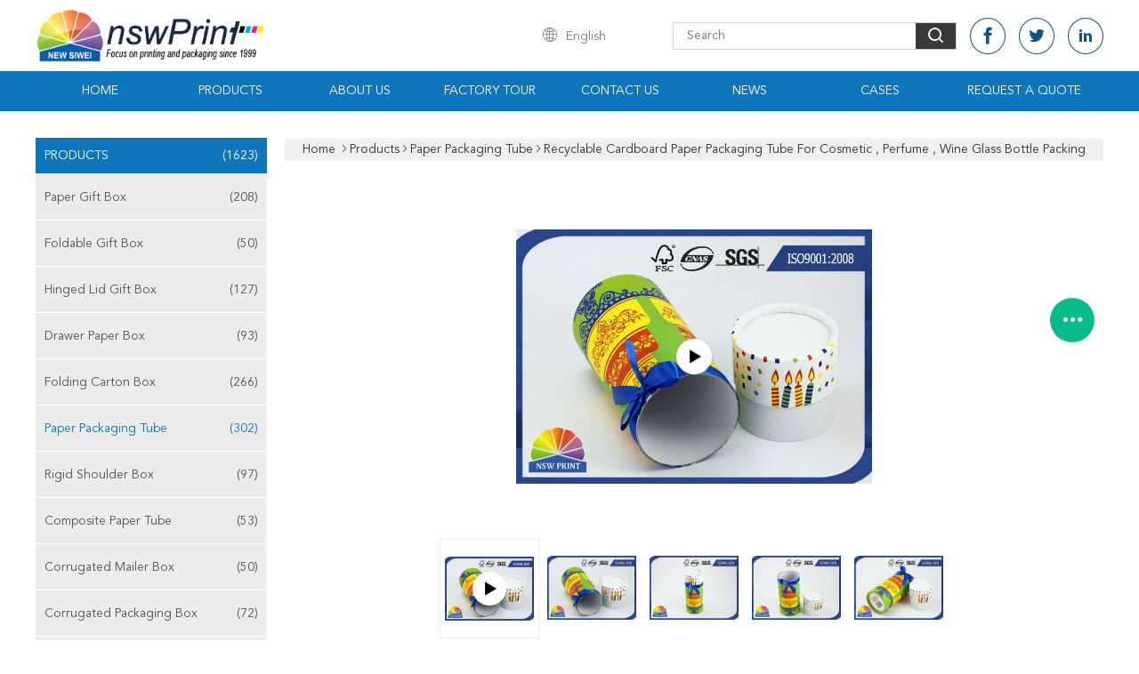

--- FILE ---
content_type: text/html
request_url: https://www.giftpaperbox.com/sale-5320086-recyclable-cardboard-paper-packaging-tube-for-cosmetic-perfume-wine-glass-bottle-packing.html
body_size: 29382
content:

<!DOCTYPE html>
<html lang="en">
<head>
	<meta charset="utf-8">
	<meta http-equiv="X-UA-Compatible" content="IE=edge">
	<meta name="viewport" content="width=device-width, initial-scale=1">
    <title>Recyclable Cardboard Paper Packaging Tube For Cosmetic , Perfume , Wine Glass Bottle Packing</title>
    <meta name="keywords" content="paper tubes packaging, custom paper tubes, Paper Packaging Tube" />
    <meta name="description" content="High quality Recyclable Cardboard Paper Packaging Tube For Cosmetic , Perfume , Wine Glass Bottle Packing from China, China's leading paper tubes packaging product, with strict quality control custom paper tubes factories, producing high quality custom paper tubes products." />
			<link type='text/css' rel='stylesheet' href='/??/images/global.css,/photo/giftpaperbox/sitetpl/style/common.css?ver=1749002864' media='all'>
			  <script type='text/javascript' src='/??/js/jquery.js,/js/common_header.js'></script><meta property="og:title" content="Recyclable Cardboard Paper Packaging Tube For Cosmetic , Perfume , Wine Glass Bottle Packing" />
<meta property="og:description" content="High quality Recyclable Cardboard Paper Packaging Tube For Cosmetic , Perfume , Wine Glass Bottle Packing from China, China's leading paper tubes packaging product, with strict quality control custom paper tubes factories, producing high quality custom paper tubes products." />
<meta property="og:type" content="product" />
<meta property="og:availability" content="instock" />
<meta property="og:site_name" content="Guangzhou NSW printing co.,ltd" />
<meta property="og:url" content="https://www.giftpaperbox.com/sale-5320086-recyclable-cardboard-paper-packaging-tube-for-cosmetic-perfume-wine-glass-bottle-packing.html" />
<meta property="og:image" content="https://www.giftpaperbox.com/photo/ps8416002-recyclable_cardboard_paper_packaging_tube_for_cosmetic_perfume_wine_glass_bottle_packing.jpg" />
<link rel="canonical" href="https://www.giftpaperbox.com/sale-5320086-recyclable-cardboard-paper-packaging-tube-for-cosmetic-perfume-wine-glass-bottle-packing.html" />
<link rel="alternate" href="https://m.giftpaperbox.com/sale-5320086-recyclable-cardboard-paper-packaging-tube-for-cosmetic-perfume-wine-glass-bottle-packing.html" media="only screen and (max-width: 640px)" />
<link rel="stylesheet" type="text/css" href="/js/guidefirstcommon.css" />
<style type="text/css">
/*<![CDATA[*/
.consent__cookie {position: fixed;top: 0;left: 0;width: 100%;height: 0%;z-index: 100000;}.consent__cookie_bg {position: fixed;top: 0;left: 0;width: 100%;height: 100%;background: #000;opacity: .6;display: none }.consent__cookie_rel {position: fixed;bottom:0;left: 0;width: 100%;background: #fff;display: -webkit-box;display: -ms-flexbox;display: flex;flex-wrap: wrap;padding: 24px 80px;-webkit-box-sizing: border-box;box-sizing: border-box;-webkit-box-pack: justify;-ms-flex-pack: justify;justify-content: space-between;-webkit-transition: all ease-in-out .3s;transition: all ease-in-out .3s }.consent__close {position: absolute;top: 20px;right: 20px;cursor: pointer }.consent__close svg {fill: #777 }.consent__close:hover svg {fill: #000 }.consent__cookie_box {flex: 1;word-break: break-word;}.consent__warm {color: #777;font-size: 16px;margin-bottom: 12px;line-height: 19px }.consent__title {color: #333;font-size: 20px;font-weight: 600;margin-bottom: 12px;line-height: 23px }.consent__itxt {color: #333;font-size: 14px;margin-bottom: 12px;display: -webkit-box;display: -ms-flexbox;display: flex;-webkit-box-align: center;-ms-flex-align: center;align-items: center }.consent__itxt i {display: -webkit-inline-box;display: -ms-inline-flexbox;display: inline-flex;width: 28px;height: 28px;border-radius: 50%;background: #e0f9e9;margin-right: 8px;-webkit-box-align: center;-ms-flex-align: center;align-items: center;-webkit-box-pack: center;-ms-flex-pack: center;justify-content: center }.consent__itxt svg {fill: #3ca860 }.consent__txt {color: #a6a6a6;font-size: 14px;margin-bottom: 8px;line-height: 17px }.consent__btns {display: -webkit-box;display: -ms-flexbox;display: flex;-webkit-box-orient: vertical;-webkit-box-direction: normal;-ms-flex-direction: column;flex-direction: column;-webkit-box-pack: center;-ms-flex-pack: center;justify-content: center;flex-shrink: 0;}.consent__btn {width: 280px;height: 40px;line-height: 40px;text-align: center;background: #3ca860;color: #fff;border-radius: 4px;margin: 8px 0;-webkit-box-sizing: border-box;box-sizing: border-box;cursor: pointer }.consent__btn:hover {background: #00823b }.consent__btn.empty {color: #3ca860;border: 1px solid #3ca860;background: #fff }.consent__btn.empty:hover {background: #3ca860;color: #fff }.open .consent__cookie_bg {display: block }.open .consent__cookie_rel {bottom: 0 }@media (max-width: 760px) {.consent__btns {width: 100%;align-items: center;}.consent__cookie_rel {padding: 20px 24px }}.consent__cookie.open {display: block;}.consent__cookie {display: none;}
/*]]>*/
</style>
<style type="text/css">
/*<![CDATA[*/
@media only screen and (max-width:640px){.contact_now_dialog .content-wrap .desc{background-image:url(/images/cta_images/bg_s.png) !important}}.contact_now_dialog .content-wrap .content-wrap_header .cta-close{background-image:url(/images/cta_images/sprite.png) !important}.contact_now_dialog .content-wrap .desc{background-image:url(/images/cta_images/bg_l.png) !important}.contact_now_dialog .content-wrap .cta-btn i{background-image:url(/images/cta_images/sprite.png) !important}.contact_now_dialog .content-wrap .head-tip img{content:url(/images/cta_images/cta_contact_now.png) !important}.cusim{background-image:url(/images/imicon/im.svg) !important}.cuswa{background-image:url(/images/imicon/wa.png) !important}.cusall{background-image:url(/images/imicon/allchat.svg) !important}
/*]]>*/
</style>
<script type="text/javascript" src="/js/guidefirstcommon.js"></script>
<script type="text/javascript">
/*<![CDATA[*/
window.isvideotpl = 1;window.detailurl = '/videos-5320086-recyclable-cardboard-paper-packaging-tube-for-cosmetic-perfume-wine-glass-bottle-packing.html';
var colorUrl = '';var isShowGuide = 2;var showGuideColor = 0;

var cta_cid = 5485;var use_defaulProductInfo = 1;var cta_pid = 5320086;var test_company = 0;var webim_domain = '';var company_type = 0;var cta_equipment = 'pc'; var setcookie = 'setwebimCookie(9091,5320086,0)'; var whatsapplink = "https://wa.me/8618620200477?text=Hi%2C+I%27m+interested+in+Recyclable+Cardboard+Paper+Packaging+Tube+For+Cosmetic+%2C+Perfume+%2C+Wine+Glass+Bottle+Packing."; function insertMeta(){var str = '<meta name="apple-mobile-web-app-capable" content="yes" /><meta name="viewport" content="width=device-width, initial-scale=1.0" />';document.head.insertAdjacentHTML('beforeend',str);} var element = document.querySelector('a.footer_webim_a[href="/webim/webim_tab.html"]');if (element) {element.parentNode.removeChild(element);}

var colorUrl = '';
var aisearch = 0;
window.playerReportUrl='/vod/view_count/report';
var query_string = ["Products","Detail"];
var g_tp = '';
var customtplcolor = 99608;
var str_chat = 'chat';
				var str_call_now = 'call now';
var str_chat_now = 'chat now';
var str_contact1 = 'Get Best Price';var str_chat_lang='english';var str_contact2 = 'Get Price';var str_contact2 = 'Best Price';var str_contact = 'Contact';
window.predomainsub = "";
/*]]>*/
</script>
</head>
<body>
<img src="/logo.gif" style="display:none" alt="logo"/>
<a style="display: none!important;" title="Guangzhou NSW printing co.,ltd" class="float-inquiry" href="/contactnow.html" onclick='setinquiryCookie("{\"showproduct\":1,\"pid\":\"5320086\",\"name\":\"Recyclable Cardboard Paper Packaging Tube For Cosmetic , Perfume , Wine Glass Bottle Packing\",\"source_url\":\"\\/videos-5320086-recyclable-cardboard-paper-packaging-tube-for-cosmetic-perfume-wine-glass-bottle-packing.html\",\"picurl\":\"\\/photo\\/pd8416002-recyclable_cardboard_paper_packaging_tube_for_cosmetic_perfume_wine_glass_bottle_packing.jpg\",\"propertyDetail\":[[\"Product Name\",\"Recyclable cardboard round box\"],[\"Port\",\"Guangzhou, China\"],[\"Size\",\"L22cm*10cm Diameter\"],[\"Material\",\"157gsm Art Paper, 900gsm grey paperboard\"]],\"company_name\":null,\"picurl_c\":\"\\/photo\\/pc8416002-recyclable_cardboard_paper_packaging_tube_for_cosmetic_perfume_wine_glass_bottle_packing.jpg\",\"price\":\"USD 0.25 - 1 \\/ pcs\",\"username\":\"Damon\",\"viewTime\":\"Last Login : 8 hours 51 minutes ago\",\"subject\":\"What is the FOB price on your Recyclable Cardboard Paper Packaging Tube For Cosmetic , Perfume , Wine Glass Bottle Packing\",\"countrycode\":\"GB\"}");'></a>
<script>
var originProductInfo = '';
var originProductInfo = {"showproduct":1,"pid":"5320086","name":"Recyclable Cardboard Paper Packaging Tube For Cosmetic , Perfume , Wine Glass Bottle Packing","source_url":"\/videos-5320086-recyclable-cardboard-paper-packaging-tube-for-cosmetic-perfume-wine-glass-bottle-packing.html","picurl":"\/photo\/pd8416002-recyclable_cardboard_paper_packaging_tube_for_cosmetic_perfume_wine_glass_bottle_packing.jpg","propertyDetail":[["Product Name","Recyclable cardboard round box"],["Port","Guangzhou, China"],["Size","L22cm*10cm Diameter"],["Material","157gsm Art Paper, 900gsm grey paperboard"]],"company_name":null,"picurl_c":"\/photo\/pc8416002-recyclable_cardboard_paper_packaging_tube_for_cosmetic_perfume_wine_glass_bottle_packing.jpg","price":"USD 0.25 - 1 \/ pcs","username":"Damon","viewTime":"Last Login : 5 hours 51 minutes ago","subject":"What is the FOB price on your Recyclable Cardboard Paper Packaging Tube For Cosmetic , Perfume , Wine Glass Bottle Packing","countrycode":"GB"};
var save_url = "/contactsave.html";
var update_url = "/updateinquiry.html";
var productInfo = {};
var defaulProductInfo = {};
var myDate = new Date();
var curDate = myDate.getFullYear()+'-'+(parseInt(myDate.getMonth())+1)+'-'+myDate.getDate();
var message = '';
var default_pop = 1;
var leaveMessageDialog = document.getElementsByClassName('leave-message-dialog')[0]; // 获取弹层
var _$$ = function (dom) {
    return document.querySelectorAll(dom);
};
resInfo = originProductInfo;
defaulProductInfo.pid = resInfo['pid'];
defaulProductInfo.productName = resInfo['name'];
defaulProductInfo.productInfo = resInfo['propertyDetail'];
defaulProductInfo.productImg = resInfo['picurl_c'];
defaulProductInfo.subject = resInfo['subject'];
defaulProductInfo.productImgAlt = resInfo['name'];
var inquirypopup_tmp = 1;
var message = 'Dear,'+'\r\n'+"I am interested in"+' '+trim(resInfo['name'])+", could you send me more details such as type, size, MOQ, material, etc."+'\r\n'+"Thanks!"+'\r\n'+"Waiting for your reply.";
var message_1 = 'Dear,'+'\r\n'+"I am interested in"+' '+trim(resInfo['name'])+", could you send me more details such as type, size, MOQ, material, etc."+'\r\n'+"Thanks!"+'\r\n'+"Waiting for your reply.";
var message_2 = 'Hello,'+'\r\n'+"I am looking for"+' '+trim(resInfo['name'])+", please send me the price, specification and picture."+'\r\n'+"Your swift response will be highly appreciated."+'\r\n'+"Feel free to contact me for more information."+'\r\n'+"Thanks a lot.";
var message_3 = 'Hello,'+'\r\n'+trim(resInfo['name'])+' '+"meets my expectations."+'\r\n'+"Please give me the best price and some other product information."+'\r\n'+"Feel free to contact me via my mail."+'\r\n'+"Thanks a lot.";

var message_4 = 'Dear,'+'\r\n'+"What is the FOB price on your"+' '+trim(resInfo['name'])+'?'+'\r\n'+"Which is the nearest port name?"+'\r\n'+"Please reply me as soon as possible, it would be better to share further information."+'\r\n'+"Regards!";
var message_5 = 'Hi there,'+'\r\n'+"I am very interested in your"+' '+trim(resInfo['name'])+'.'+'\r\n'+"Please send me your product details."+'\r\n'+"Looking forward to your quick reply."+'\r\n'+"Feel free to contact me by mail."+'\r\n'+"Regards!";

var message_6 = 'Dear,'+'\r\n'+"Please provide us with information about your"+' '+trim(resInfo['name'])+", such as type, size, material, and of course the best price."+'\r\n'+"Looking forward to your quick reply."+'\r\n'+"Thank you!";
var message_7 = 'Dear,'+'\r\n'+"Can you supply"+' '+trim(resInfo['name'])+" for us?"+'\r\n'+"First we want a price list and some product details."+'\r\n'+"I hope to get reply asap and look forward to cooperation."+'\r\n'+"Thank you very much.";
var message_8 = 'hi,'+'\r\n'+"I am looking for"+' '+trim(resInfo['name'])+", please give me some more detailed product information."+'\r\n'+"I look forward to your reply."+'\r\n'+"Thank you!";
var message_9 = 'Hello,'+'\r\n'+"Your"+' '+trim(resInfo['name'])+" meets my requirements very well."+'\r\n'+"Please send me the price, specification, and similar model will be OK."+'\r\n'+"Feel free to chat with me."+'\r\n'+"Thanks!";
var message_10 = 'Dear,'+'\r\n'+"I want to know more about the details and quotation of"+' '+trim(resInfo['name'])+'.'+'\r\n'+"Feel free to contact me."+'\r\n'+"Regards!";

var r = getRandom(1,10);

defaulProductInfo.message = eval("message_"+r);

var mytAjax = {

    post: function(url, data, fn) {
        var xhr = new XMLHttpRequest();
        xhr.open("POST", url, true);
        xhr.setRequestHeader("Content-Type", "application/x-www-form-urlencoded;charset=UTF-8");
        xhr.setRequestHeader("X-Requested-With", "XMLHttpRequest");
        xhr.setRequestHeader('Content-Type','text/plain;charset=UTF-8');
        xhr.onreadystatechange = function() {
            if(xhr.readyState == 4 && (xhr.status == 200 || xhr.status == 304)) {
                fn.call(this, xhr.responseText);
            }
        };
        xhr.send(data);
    },

    postform: function(url, data, fn) {
        var xhr = new XMLHttpRequest();
        xhr.open("POST", url, true);
        xhr.setRequestHeader("X-Requested-With", "XMLHttpRequest");
        xhr.onreadystatechange = function() {
            if(xhr.readyState == 4 && (xhr.status == 200 || xhr.status == 304)) {
                fn.call(this, xhr.responseText);
            }
        };
        xhr.send(data);
    }
};
window.onload = function(){
    leaveMessageDialog = document.getElementsByClassName('leave-message-dialog')[0];
    if (window.localStorage.recordDialogStatus=='undefined' || (window.localStorage.recordDialogStatus!='undefined' && window.localStorage.recordDialogStatus != curDate)) {
        setTimeout(function(){
            if(parseInt(inquirypopup_tmp%10) == 1){
                creatDialog(defaulProductInfo, 1);
            }
        }, 6000);
    }
};
function trim(str)
{
    str = str.replace(/(^\s*)/g,"");
    return str.replace(/(\s*$)/g,"");
};
function getRandom(m,n){
    var num = Math.floor(Math.random()*(m - n) + n);
    return num;
};
function strBtn(param) {

    var starattextarea = document.getElementById("textareamessage").value.length;
    var email = document.getElementById("startEmail").value;

    var default_tip = document.querySelectorAll(".watermark_container").length;
    if (20 < starattextarea && starattextarea < 3000) {
        if(default_tip>0){
            document.getElementById("textareamessage1").parentNode.parentNode.nextElementSibling.style.display = "none";
        }else{
            document.getElementById("textareamessage1").parentNode.nextElementSibling.style.display = "none";
        }

    } else {
        if(default_tip>0){
            document.getElementById("textareamessage1").parentNode.parentNode.nextElementSibling.style.display = "block";
        }else{
            document.getElementById("textareamessage1").parentNode.nextElementSibling.style.display = "block";
        }

        return;
    }

    // var re = /^([a-zA-Z0-9_-])+@([a-zA-Z0-9_-])+\.([a-zA-Z0-9_-])+/i;/*邮箱不区分大小写*/
    var re = /^[a-zA-Z0-9][\w-]*(\.?[\w-]+)*@[a-zA-Z0-9-]+(\.[a-zA-Z0-9]+)+$/i;
    if (!re.test(email)) {
        document.getElementById("startEmail").nextElementSibling.style.display = "block";
        return;
    } else {
        document.getElementById("startEmail").nextElementSibling.style.display = "none";
    }

    var subject = document.getElementById("pop_subject").value;
    var pid = document.getElementById("pop_pid").value;
    var message = document.getElementById("textareamessage").value;
    var sender_email = document.getElementById("startEmail").value;
    var tel = '';
    if (document.getElementById("tel0") != undefined && document.getElementById("tel0") != '')
        tel = document.getElementById("tel0").value;
    var form_serialize = '&tel='+tel;

    form_serialize = form_serialize.replace(/\+/g, "%2B");
    mytAjax.post(save_url,"pid="+pid+"&subject="+subject+"&email="+sender_email+"&message="+(message)+form_serialize,function(res){
        var mes = JSON.parse(res);
        if(mes.status == 200){
            var iid = mes.iid;
            document.getElementById("pop_iid").value = iid;
            document.getElementById("pop_uuid").value = mes.uuid;

            if(typeof gtag_report_conversion === "function"){
                gtag_report_conversion();//执行统计js代码
            }
            if(typeof fbq === "function"){
                fbq('track','Purchase');//执行统计js代码
            }
        }
    });
    for (var index = 0; index < document.querySelectorAll(".dialog-content-pql").length; index++) {
        document.querySelectorAll(".dialog-content-pql")[index].style.display = "none";
    };
    $('#idphonepql').val(tel);
    document.getElementById("dialog-content-pql-id").style.display = "block";
    ;
};
function twoBtnOk(param) {

    var selectgender = document.getElementById("Mr").innerHTML;
    var iid = document.getElementById("pop_iid").value;
    var sendername = document.getElementById("idnamepql").value;
    var senderphone = document.getElementById("idphonepql").value;
    var sendercname = document.getElementById("idcompanypql").value;
    var uuid = document.getElementById("pop_uuid").value;
    var gender = 2;
    if(selectgender == 'Mr.') gender = 0;
    if(selectgender == 'Mrs.') gender = 1;
    var pid = document.getElementById("pop_pid").value;
    var form_serialize = '';

        form_serialize = form_serialize.replace(/\+/g, "%2B");

    mytAjax.post(update_url,"iid="+iid+"&gender="+gender+"&uuid="+uuid+"&name="+(sendername)+"&tel="+(senderphone)+"&company="+(sendercname)+form_serialize,function(res){});

    for (var index = 0; index < document.querySelectorAll(".dialog-content-pql").length; index++) {
        document.querySelectorAll(".dialog-content-pql")[index].style.display = "none";
    };
    document.getElementById("dialog-content-pql-ok").style.display = "block";

};
function toCheckMust(name) {
    $('#'+name+'error').hide();
}
function handClidk(param) {
    var starattextarea = document.getElementById("textareamessage1").value.length;
    var email = document.getElementById("startEmail1").value;
    var default_tip = document.querySelectorAll(".watermark_container").length;
    if (20 < starattextarea && starattextarea < 3000) {
        if(default_tip>0){
            document.getElementById("textareamessage1").parentNode.parentNode.nextElementSibling.style.display = "none";
        }else{
            document.getElementById("textareamessage1").parentNode.nextElementSibling.style.display = "none";
        }

    } else {
        if(default_tip>0){
            document.getElementById("textareamessage1").parentNode.parentNode.nextElementSibling.style.display = "block";
        }else{
            document.getElementById("textareamessage1").parentNode.nextElementSibling.style.display = "block";
        }

        return;
    }

    // var re = /^([a-zA-Z0-9_-])+@([a-zA-Z0-9_-])+\.([a-zA-Z0-9_-])+/i;
    var re = /^[a-zA-Z0-9][\w-]*(\.?[\w-]+)*@[a-zA-Z0-9-]+(\.[a-zA-Z0-9]+)+$/i;
    if (!re.test(email)) {
        document.getElementById("startEmail1").nextElementSibling.style.display = "block";
        return;
    } else {
        document.getElementById("startEmail1").nextElementSibling.style.display = "none";
    }

    var subject = document.getElementById("pop_subject").value;
    var pid = document.getElementById("pop_pid").value;
    var message = document.getElementById("textareamessage1").value;
    var sender_email = document.getElementById("startEmail1").value;
    var form_serialize = tel = '';
    if (document.getElementById("tel1") != undefined && document.getElementById("tel1") != '')
        tel = document.getElementById("tel1").value;
        mytAjax.post(save_url,"email="+sender_email+"&tel="+tel+"&pid="+pid+"&message="+message+"&subject="+subject+form_serialize,function(res){

        var mes = JSON.parse(res);
        if(mes.status == 200){
            var iid = mes.iid;
            document.getElementById("pop_iid").value = iid;
            document.getElementById("pop_uuid").value = mes.uuid;
            if(typeof gtag_report_conversion === "function"){
                gtag_report_conversion();//执行统计js代码
            }
        }

    });
    for (var index = 0; index < document.querySelectorAll(".dialog-content-pql").length; index++) {
        document.querySelectorAll(".dialog-content-pql")[index].style.display = "none";
    };
    $('#idphonepql').val(tel);
    document.getElementById("dialog-content-pql-id").style.display = "block";

};
window.addEventListener('load', function () {
    $('.checkbox-wrap label').each(function(){
        if($(this).find('input').prop('checked')){
            $(this).addClass('on')
        }else {
            $(this).removeClass('on')
        }
    })
    $(document).on('click', '.checkbox-wrap label' , function(ev){
        if (ev.target.tagName.toUpperCase() != 'INPUT') {
            $(this).toggleClass('on')
        }
    })
})

function hand_video(pdata) {
    data = JSON.parse(pdata);
    productInfo.productName = data.productName;
    productInfo.productInfo = data.productInfo;
    productInfo.productImg = data.productImg;
    productInfo.subject = data.subject;

    var message = 'Dear,'+'\r\n'+"I am interested in"+' '+trim(data.productName)+", could you send me more details such as type, size, quantity, material, etc."+'\r\n'+"Thanks!"+'\r\n'+"Waiting for your reply.";

    var message = 'Dear,'+'\r\n'+"I am interested in"+' '+trim(data.productName)+", could you send me more details such as type, size, MOQ, material, etc."+'\r\n'+"Thanks!"+'\r\n'+"Waiting for your reply.";
    var message_1 = 'Dear,'+'\r\n'+"I am interested in"+' '+trim(data.productName)+", could you send me more details such as type, size, MOQ, material, etc."+'\r\n'+"Thanks!"+'\r\n'+"Waiting for your reply.";
    var message_2 = 'Hello,'+'\r\n'+"I am looking for"+' '+trim(data.productName)+", please send me the price, specification and picture."+'\r\n'+"Your swift response will be highly appreciated."+'\r\n'+"Feel free to contact me for more information."+'\r\n'+"Thanks a lot.";
    var message_3 = 'Hello,'+'\r\n'+trim(data.productName)+' '+"meets my expectations."+'\r\n'+"Please give me the best price and some other product information."+'\r\n'+"Feel free to contact me via my mail."+'\r\n'+"Thanks a lot.";

    var message_4 = 'Dear,'+'\r\n'+"What is the FOB price on your"+' '+trim(data.productName)+'?'+'\r\n'+"Which is the nearest port name?"+'\r\n'+"Please reply me as soon as possible, it would be better to share further information."+'\r\n'+"Regards!";
    var message_5 = 'Hi there,'+'\r\n'+"I am very interested in your"+' '+trim(data.productName)+'.'+'\r\n'+"Please send me your product details."+'\r\n'+"Looking forward to your quick reply."+'\r\n'+"Feel free to contact me by mail."+'\r\n'+"Regards!";

    var message_6 = 'Dear,'+'\r\n'+"Please provide us with information about your"+' '+trim(data.productName)+", such as type, size, material, and of course the best price."+'\r\n'+"Looking forward to your quick reply."+'\r\n'+"Thank you!";
    var message_7 = 'Dear,'+'\r\n'+"Can you supply"+' '+trim(data.productName)+" for us?"+'\r\n'+"First we want a price list and some product details."+'\r\n'+"I hope to get reply asap and look forward to cooperation."+'\r\n'+"Thank you very much.";
    var message_8 = 'hi,'+'\r\n'+"I am looking for"+' '+trim(data.productName)+", please give me some more detailed product information."+'\r\n'+"I look forward to your reply."+'\r\n'+"Thank you!";
    var message_9 = 'Hello,'+'\r\n'+"Your"+' '+trim(data.productName)+" meets my requirements very well."+'\r\n'+"Please send me the price, specification, and similar model will be OK."+'\r\n'+"Feel free to chat with me."+'\r\n'+"Thanks!";
    var message_10 = 'Dear,'+'\r\n'+"I want to know more about the details and quotation of"+' '+trim(data.productName)+'.'+'\r\n'+"Feel free to contact me."+'\r\n'+"Regards!";

    var r = getRandom(1,10);

    productInfo.message = eval("message_"+r);
    if(parseInt(inquirypopup_tmp/10) == 1){
        productInfo.message = "";
    }
    productInfo.pid = data.pid;
    creatDialog(productInfo, 2);
};

function handDialog(pdata) {
    data = JSON.parse(pdata);
    productInfo.productName = data.productName;
    productInfo.productInfo = data.productInfo;
    productInfo.productImg = data.productImg;
    productInfo.subject = data.subject;

    var message = 'Dear,'+'\r\n'+"I am interested in"+' '+trim(data.productName)+", could you send me more details such as type, size, quantity, material, etc."+'\r\n'+"Thanks!"+'\r\n'+"Waiting for your reply.";

    var message = 'Dear,'+'\r\n'+"I am interested in"+' '+trim(data.productName)+", could you send me more details such as type, size, MOQ, material, etc."+'\r\n'+"Thanks!"+'\r\n'+"Waiting for your reply.";
    var message_1 = 'Dear,'+'\r\n'+"I am interested in"+' '+trim(data.productName)+", could you send me more details such as type, size, MOQ, material, etc."+'\r\n'+"Thanks!"+'\r\n'+"Waiting for your reply.";
    var message_2 = 'Hello,'+'\r\n'+"I am looking for"+' '+trim(data.productName)+", please send me the price, specification and picture."+'\r\n'+"Your swift response will be highly appreciated."+'\r\n'+"Feel free to contact me for more information."+'\r\n'+"Thanks a lot.";
    var message_3 = 'Hello,'+'\r\n'+trim(data.productName)+' '+"meets my expectations."+'\r\n'+"Please give me the best price and some other product information."+'\r\n'+"Feel free to contact me via my mail."+'\r\n'+"Thanks a lot.";

    var message_4 = 'Dear,'+'\r\n'+"What is the FOB price on your"+' '+trim(data.productName)+'?'+'\r\n'+"Which is the nearest port name?"+'\r\n'+"Please reply me as soon as possible, it would be better to share further information."+'\r\n'+"Regards!";
    var message_5 = 'Hi there,'+'\r\n'+"I am very interested in your"+' '+trim(data.productName)+'.'+'\r\n'+"Please send me your product details."+'\r\n'+"Looking forward to your quick reply."+'\r\n'+"Feel free to contact me by mail."+'\r\n'+"Regards!";

    var message_6 = 'Dear,'+'\r\n'+"Please provide us with information about your"+' '+trim(data.productName)+", such as type, size, material, and of course the best price."+'\r\n'+"Looking forward to your quick reply."+'\r\n'+"Thank you!";
    var message_7 = 'Dear,'+'\r\n'+"Can you supply"+' '+trim(data.productName)+" for us?"+'\r\n'+"First we want a price list and some product details."+'\r\n'+"I hope to get reply asap and look forward to cooperation."+'\r\n'+"Thank you very much.";
    var message_8 = 'hi,'+'\r\n'+"I am looking for"+' '+trim(data.productName)+", please give me some more detailed product information."+'\r\n'+"I look forward to your reply."+'\r\n'+"Thank you!";
    var message_9 = 'Hello,'+'\r\n'+"Your"+' '+trim(data.productName)+" meets my requirements very well."+'\r\n'+"Please send me the price, specification, and similar model will be OK."+'\r\n'+"Feel free to chat with me."+'\r\n'+"Thanks!";
    var message_10 = 'Dear,'+'\r\n'+"I want to know more about the details and quotation of"+' '+trim(data.productName)+'.'+'\r\n'+"Feel free to contact me."+'\r\n'+"Regards!";

    var r = getRandom(1,10);

    productInfo.message = eval("message_"+r);
    if(parseInt(inquirypopup_tmp/10) == 1){
        productInfo.message = "";
    }
    productInfo.pid = data.pid;
    creatDialog(productInfo, 2);
};

function closepql(param) {

    leaveMessageDialog.style.display = 'none';
};

function closepql2(param) {

    for (var index = 0; index < document.querySelectorAll(".dialog-content-pql").length; index++) {
        document.querySelectorAll(".dialog-content-pql")[index].style.display = "none";
    };
    document.getElementById("dialog-content-pql-ok").style.display = "block";
};

function decodeHtmlEntities(str) {
    var tempElement = document.createElement('div');
    tempElement.innerHTML = str;
    return tempElement.textContent || tempElement.innerText || '';
}

function initProduct(productInfo,type){

    productInfo.productName = decodeHtmlEntities(productInfo.productName);
    productInfo.message = decodeHtmlEntities(productInfo.message);

    leaveMessageDialog = document.getElementsByClassName('leave-message-dialog')[0];
    leaveMessageDialog.style.display = "block";
    if(type == 3){
        var popinquiryemail = document.getElementById("popinquiryemail").value;
        _$$("#startEmail1")[0].value = popinquiryemail;
    }else{
        _$$("#startEmail1")[0].value = "";
    }
    _$$("#startEmail")[0].value = "";
    _$$("#idnamepql")[0].value = "";
    _$$("#idphonepql")[0].value = "";
    _$$("#idcompanypql")[0].value = "";

    _$$("#pop_pid")[0].value = productInfo.pid;
    _$$("#pop_subject")[0].value = productInfo.subject;
    
    if(parseInt(inquirypopup_tmp/10) == 1){
        productInfo.message = "";
    }

    _$$("#textareamessage1")[0].value = productInfo.message;
    _$$("#textareamessage")[0].value = productInfo.message;

    _$$("#dialog-content-pql-id .titlep")[0].innerHTML = productInfo.productName;
    _$$("#dialog-content-pql-id img")[0].setAttribute("src", productInfo.productImg);
    _$$("#dialog-content-pql-id img")[0].setAttribute("alt", productInfo.productImgAlt);

    _$$("#dialog-content-pql-id-hand img")[0].setAttribute("src", productInfo.productImg);
    _$$("#dialog-content-pql-id-hand img")[0].setAttribute("alt", productInfo.productImgAlt);
    _$$("#dialog-content-pql-id-hand .titlep")[0].innerHTML = productInfo.productName;

    if (productInfo.productInfo.length > 0) {
        var ul2, ul;
        ul = document.createElement("ul");
        for (var index = 0; index < productInfo.productInfo.length; index++) {
            var el = productInfo.productInfo[index];
            var li = document.createElement("li");
            var span1 = document.createElement("span");
            span1.innerHTML = el[0] + ":";
            var span2 = document.createElement("span");
            span2.innerHTML = el[1];
            li.appendChild(span1);
            li.appendChild(span2);
            ul.appendChild(li);

        }
        ul2 = ul.cloneNode(true);
        if (type === 1) {
            _$$("#dialog-content-pql-id .left")[0].replaceChild(ul, _$$("#dialog-content-pql-id .left ul")[0]);
        } else {
            _$$("#dialog-content-pql-id-hand .left")[0].replaceChild(ul2, _$$("#dialog-content-pql-id-hand .left ul")[0]);
            _$$("#dialog-content-pql-id .left")[0].replaceChild(ul, _$$("#dialog-content-pql-id .left ul")[0]);
        }
    };
    for (var index = 0; index < _$$("#dialog-content-pql-id .right ul li").length; index++) {
        _$$("#dialog-content-pql-id .right ul li")[index].addEventListener("click", function (params) {
            _$$("#dialog-content-pql-id .right #Mr")[0].innerHTML = this.innerHTML
        }, false)

    };

};
function closeInquiryCreateDialog() {
    document.getElementById("xuanpan_dialog_box_pql").style.display = "none";
};
function showInquiryCreateDialog() {
    document.getElementById("xuanpan_dialog_box_pql").style.display = "block";
};
function submitPopInquiry(){
    var message = document.getElementById("inquiry_message").value;
    var email = document.getElementById("inquiry_email").value;
    var subject = defaulProductInfo.subject;
    var pid = defaulProductInfo.pid;
    if (email === undefined) {
        showInquiryCreateDialog();
        document.getElementById("inquiry_email").style.border = "1px solid red";
        return false;
    };
    if (message === undefined) {
        showInquiryCreateDialog();
        document.getElementById("inquiry_message").style.border = "1px solid red";
        return false;
    };
    if (email.search(/^\w+((-\w+)|(\.\w+))*\@[A-Za-z0-9]+((\.|-)[A-Za-z0-9]+)*\.[A-Za-z0-9]+$/) == -1) {
        document.getElementById("inquiry_email").style.border= "1px solid red";
        showInquiryCreateDialog();
        return false;
    } else {
        document.getElementById("inquiry_email").style.border= "";
    };
    if (message.length < 20 || message.length >3000) {
        showInquiryCreateDialog();
        document.getElementById("inquiry_message").style.border = "1px solid red";
        return false;
    } else {
        document.getElementById("inquiry_message").style.border = "";
    };
    var tel = '';
    if (document.getElementById("tel") != undefined && document.getElementById("tel") != '')
        tel = document.getElementById("tel").value;

    mytAjax.post(save_url,"pid="+pid+"&subject="+subject+"&email="+email+"&message="+(message)+'&tel='+tel,function(res){
        var mes = JSON.parse(res);
        if(mes.status == 200){
            var iid = mes.iid;
            document.getElementById("pop_iid").value = iid;
            document.getElementById("pop_uuid").value = mes.uuid;

        }
    });
    initProduct(defaulProductInfo);
    for (var index = 0; index < document.querySelectorAll(".dialog-content-pql").length; index++) {
        document.querySelectorAll(".dialog-content-pql")[index].style.display = "none";
    };
    $('#idphonepql').val(tel);
    document.getElementById("dialog-content-pql-id").style.display = "block";

};

//带附件上传
function submitPopInquiryfile(email_id,message_id,check_sort,name_id,phone_id,company_id,attachments){

    if(typeof(check_sort) == 'undefined'){
        check_sort = 0;
    }
    var message = document.getElementById(message_id).value;
    var email = document.getElementById(email_id).value;
    var attachments = document.getElementById(attachments).value;
    if(typeof(name_id) !== 'undefined' && name_id != ""){
        var name  = document.getElementById(name_id).value;
    }
    if(typeof(phone_id) !== 'undefined' && phone_id != ""){
        var phone = document.getElementById(phone_id).value;
    }
    if(typeof(company_id) !== 'undefined' && company_id != ""){
        var company = document.getElementById(company_id).value;
    }
    var subject = defaulProductInfo.subject;
    var pid = defaulProductInfo.pid;

    if(check_sort == 0){
        if (email === undefined) {
            showInquiryCreateDialog();
            document.getElementById(email_id).style.border = "1px solid red";
            return false;
        };
        if (message === undefined) {
            showInquiryCreateDialog();
            document.getElementById(message_id).style.border = "1px solid red";
            return false;
        };

        if (email.search(/^\w+((-\w+)|(\.\w+))*\@[A-Za-z0-9]+((\.|-)[A-Za-z0-9]+)*\.[A-Za-z0-9]+$/) == -1) {
            document.getElementById(email_id).style.border= "1px solid red";
            showInquiryCreateDialog();
            return false;
        } else {
            document.getElementById(email_id).style.border= "";
        };
        if (message.length < 20 || message.length >3000) {
            showInquiryCreateDialog();
            document.getElementById(message_id).style.border = "1px solid red";
            return false;
        } else {
            document.getElementById(message_id).style.border = "";
        };
    }else{

        if (message === undefined) {
            showInquiryCreateDialog();
            document.getElementById(message_id).style.border = "1px solid red";
            return false;
        };

        if (email === undefined) {
            showInquiryCreateDialog();
            document.getElementById(email_id).style.border = "1px solid red";
            return false;
        };

        if (message.length < 20 || message.length >3000) {
            showInquiryCreateDialog();
            document.getElementById(message_id).style.border = "1px solid red";
            return false;
        } else {
            document.getElementById(message_id).style.border = "";
        };

        if (email.search(/^\w+((-\w+)|(\.\w+))*\@[A-Za-z0-9]+((\.|-)[A-Za-z0-9]+)*\.[A-Za-z0-9]+$/) == -1) {
            document.getElementById(email_id).style.border= "1px solid red";
            showInquiryCreateDialog();
            return false;
        } else {
            document.getElementById(email_id).style.border= "";
        };

    };

    mytAjax.post(save_url,"pid="+pid+"&subject="+subject+"&email="+email+"&message="+message+"&company="+company+"&attachments="+attachments,function(res){
        var mes = JSON.parse(res);
        if(mes.status == 200){
            var iid = mes.iid;
            document.getElementById("pop_iid").value = iid;
            document.getElementById("pop_uuid").value = mes.uuid;

            if(typeof gtag_report_conversion === "function"){
                gtag_report_conversion();//执行统计js代码
            }
            if(typeof fbq === "function"){
                fbq('track','Purchase');//执行统计js代码
            }
        }
    });
    initProduct(defaulProductInfo);

    if(name !== undefined && name != ""){
        _$$("#idnamepql")[0].value = name;
    }

    if(phone !== undefined && phone != ""){
        _$$("#idphonepql")[0].value = phone;
    }

    if(company !== undefined && company != ""){
        _$$("#idcompanypql")[0].value = company;
    }

    for (var index = 0; index < document.querySelectorAll(".dialog-content-pql").length; index++) {
        document.querySelectorAll(".dialog-content-pql")[index].style.display = "none";
    };
    document.getElementById("dialog-content-pql-id").style.display = "block";

};
function submitPopInquiryByParam(email_id,message_id,check_sort,name_id,phone_id,company_id){

    if(typeof(check_sort) == 'undefined'){
        check_sort = 0;
    }

    var senderphone = '';
    var message = document.getElementById(message_id).value;
    var email = document.getElementById(email_id).value;
    if(typeof(name_id) !== 'undefined' && name_id != ""){
        var name  = document.getElementById(name_id).value;
    }
    if(typeof(phone_id) !== 'undefined' && phone_id != ""){
        var phone = document.getElementById(phone_id).value;
        senderphone = phone;
    }
    if(typeof(company_id) !== 'undefined' && company_id != ""){
        var company = document.getElementById(company_id).value;
    }
    var subject = defaulProductInfo.subject;
    var pid = defaulProductInfo.pid;

    if(check_sort == 0){
        if (email === undefined) {
            showInquiryCreateDialog();
            document.getElementById(email_id).style.border = "1px solid red";
            return false;
        };
        if (message === undefined) {
            showInquiryCreateDialog();
            document.getElementById(message_id).style.border = "1px solid red";
            return false;
        };

        if (email.search(/^\w+((-\w+)|(\.\w+))*\@[A-Za-z0-9]+((\.|-)[A-Za-z0-9]+)*\.[A-Za-z0-9]+$/) == -1) {
            document.getElementById(email_id).style.border= "1px solid red";
            showInquiryCreateDialog();
            return false;
        } else {
            document.getElementById(email_id).style.border= "";
        };
        if (message.length < 20 || message.length >3000) {
            showInquiryCreateDialog();
            document.getElementById(message_id).style.border = "1px solid red";
            return false;
        } else {
            document.getElementById(message_id).style.border = "";
        };
    }else{

        if (message === undefined) {
            showInquiryCreateDialog();
            document.getElementById(message_id).style.border = "1px solid red";
            return false;
        };

        if (email === undefined) {
            showInquiryCreateDialog();
            document.getElementById(email_id).style.border = "1px solid red";
            return false;
        };

        if (message.length < 20 || message.length >3000) {
            showInquiryCreateDialog();
            document.getElementById(message_id).style.border = "1px solid red";
            return false;
        } else {
            document.getElementById(message_id).style.border = "";
        };

        if (email.search(/^\w+((-\w+)|(\.\w+))*\@[A-Za-z0-9]+((\.|-)[A-Za-z0-9]+)*\.[A-Za-z0-9]+$/) == -1) {
            document.getElementById(email_id).style.border= "1px solid red";
            showInquiryCreateDialog();
            return false;
        } else {
            document.getElementById(email_id).style.border= "";
        };

    };

    var productsku = "";
    if($("#product_sku").length > 0){
        productsku = $("#product_sku").html();
    }

    mytAjax.post(save_url,"tel="+senderphone+"&pid="+pid+"&subject="+subject+"&email="+email+"&message="+message+"&messagesku="+encodeURI(productsku),function(res){
        var mes = JSON.parse(res);
        if(mes.status == 200){
            var iid = mes.iid;
            document.getElementById("pop_iid").value = iid;
            document.getElementById("pop_uuid").value = mes.uuid;

            if(typeof gtag_report_conversion === "function"){
                gtag_report_conversion();//执行统计js代码
            }
            if(typeof fbq === "function"){
                fbq('track','Purchase');//执行统计js代码
            }
        }
    });
    initProduct(defaulProductInfo);

    if(name !== undefined && name != ""){
        _$$("#idnamepql")[0].value = name;
    }

    if(phone !== undefined && phone != ""){
        _$$("#idphonepql")[0].value = phone;
    }

    if(company !== undefined && company != ""){
        _$$("#idcompanypql")[0].value = company;
    }

    for (var index = 0; index < document.querySelectorAll(".dialog-content-pql").length; index++) {
        document.querySelectorAll(".dialog-content-pql")[index].style.display = "none";

    };
    document.getElementById("dialog-content-pql-id").style.display = "block";

};

function creat_videoDialog(productInfo, type) {

    if(type == 1){
        if(default_pop != 1){
            return false;
        }
        window.localStorage.recordDialogStatus = curDate;
    }else{
        default_pop = 0;
    }
    initProduct(productInfo, type);
    if (type === 1) {
        // 自动弹出
        for (var index = 0; index < document.querySelectorAll(".dialog-content-pql").length; index++) {

            document.querySelectorAll(".dialog-content-pql")[index].style.display = "none";
        };
        document.getElementById("dialog-content-pql").style.display = "block";
    } else {
        // 手动弹出
        for (var index = 0; index < document.querySelectorAll(".dialog-content-pql").length; index++) {
            document.querySelectorAll(".dialog-content-pql")[index].style.display = "none";
        };
        document.getElementById("dialog-content-pql-id-hand").style.display = "block";
    }
}

function creatDialog(productInfo, type) {

    if(type == 1){
        if(default_pop != 1){
            return false;
        }
        window.localStorage.recordDialogStatus = curDate;
    }else{
        default_pop = 0;
    }
    initProduct(productInfo, type);
    if (type === 1) {
        // 自动弹出
        for (var index = 0; index < document.querySelectorAll(".dialog-content-pql").length; index++) {

            document.querySelectorAll(".dialog-content-pql")[index].style.display = "none";
        };
        document.getElementById("dialog-content-pql").style.display = "block";
    } else {
        // 手动弹出
        for (var index = 0; index < document.querySelectorAll(".dialog-content-pql").length; index++) {
            document.querySelectorAll(".dialog-content-pql")[index].style.display = "none";
        };
        document.getElementById("dialog-content-pql-id-hand").style.display = "block";
    }
}

//带邮箱信息打开询盘框 emailtype=1表示带入邮箱
function openDialog(emailtype){
    var type = 2;//不带入邮箱，手动弹出
    if(emailtype == 1){
        var popinquiryemail = document.getElementById("popinquiryemail").value;
        // var re = /^([a-zA-Z0-9_-])+@([a-zA-Z0-9_-])+\.([a-zA-Z0-9_-])+/i;
        var re = /^[a-zA-Z0-9][\w-]*(\.?[\w-]+)*@[a-zA-Z0-9-]+(\.[a-zA-Z0-9]+)+$/i;
        if (!re.test(popinquiryemail)) {
            //前端提示样式;
            showInquiryCreateDialog();
            document.getElementById("popinquiryemail").style.border = "1px solid red";
            return false;
        } else {
            //前端提示样式;
        }
        var type = 3;
    }
    creatDialog(defaulProductInfo,type);
}

//上传附件
function inquiryUploadFile(){
    var fileObj = document.querySelector("#fileId").files[0];
    //构建表单数据
    var formData = new FormData();
    var filesize = fileObj.size;
    if(filesize > 10485760 || filesize == 0) {
        document.getElementById("filetips").style.display = "block";
        return false;
    }else {
        document.getElementById("filetips").style.display = "none";
    }
    formData.append('popinquiryfile', fileObj);
    document.getElementById("quotefileform").reset();
    var save_url = "/inquiryuploadfile.html";
    mytAjax.postform(save_url,formData,function(res){
        var mes = JSON.parse(res);
        if(mes.status == 200){
            document.getElementById("uploader-file-info").innerHTML = document.getElementById("uploader-file-info").innerHTML + "<span class=op>"+mes.attfile.name+"<a class=delatt id=att"+mes.attfile.id+" onclick=delatt("+mes.attfile.id+");>Delete</a></span>";
            var nowattachs = document.getElementById("attachments").value;
            if( nowattachs !== ""){
                var attachs = JSON.parse(nowattachs);
                attachs[mes.attfile.id] = mes.attfile;
            }else{
                var attachs = {};
                attachs[mes.attfile.id] = mes.attfile;
            }
            document.getElementById("attachments").value = JSON.stringify(attachs);
        }
    });
}
//附件删除
function delatt(attid)
{
    var nowattachs = document.getElementById("attachments").value;
    if( nowattachs !== ""){
        var attachs = JSON.parse(nowattachs);
        if(attachs[attid] == ""){
            return false;
        }
        var formData = new FormData();
        var delfile = attachs[attid]['filename'];
        var save_url = "/inquirydelfile.html";
        if(delfile != "") {
            formData.append('delfile', delfile);
            mytAjax.postform(save_url, formData, function (res) {
                if(res !== "") {
                    var mes = JSON.parse(res);
                    if (mes.status == 200) {
                        delete attachs[attid];
                        document.getElementById("attachments").value = JSON.stringify(attachs);
                        var s = document.getElementById("att"+attid);
                        s.parentNode.remove();
                    }
                }
            });
        }
    }else{
        return false;
    }
}

</script>
<div class="leave-message-dialog" style="display: none">
<style>
    .leave-message-dialog .close:before, .leave-message-dialog .close:after{
        content:initial;
    }
</style>
<div class="dialog-content-pql" id="dialog-content-pql" style="display: none">
    <span class="close" onclick="closepql()"><img src="/images/close.png" alt="close"></span>
    <div class="title">
        <p class="firstp-pql">Leave a Message</p>
        <p class="lastp-pql">We will call you back soon!</p>
    </div>
    <div class="form">
        <div class="textarea">
            <textarea style='font-family: robot;'  name="" id="textareamessage" cols="30" rows="10" style="margin-bottom:14px;width:100%"
                placeholder="Please enter your inquiry details."></textarea>
        </div>
        <p class="error-pql"> <span class="icon-pql"><img src="/images/error.png" alt="Guangzhou NSW printing co.,ltd"></span> Your message must be between 20-3,000 characters!</p>
        <input id="startEmail" type="text" placeholder="Enter your E-mail" onkeydown="if(event.keyCode === 13){ strBtn();}">
        <p class="error-pql"><span class="icon-pql"><img src="/images/error.png" alt="Guangzhou NSW printing co.,ltd"></span> Please check your E-mail! </p>
                <div class="operations">
            <div class='btn' id="submitStart" type="submit" onclick="strBtn()">SUBMIT</div>
        </div>
            </div>
</div>
<div class="dialog-content-pql dialog-content-pql-id" id="dialog-content-pql-id" style="display:none">
        <span class="close" onclick="closepql2()"><svg t="1648434466530" class="icon" viewBox="0 0 1024 1024" version="1.1" xmlns="http://www.w3.org/2000/svg" p-id="2198" width="16" height="16"><path d="M576 512l277.333333 277.333333-64 64-277.333333-277.333333L234.666667 853.333333 170.666667 789.333333l277.333333-277.333333L170.666667 234.666667 234.666667 170.666667l277.333333 277.333333L789.333333 170.666667 853.333333 234.666667 576 512z" fill="#444444" p-id="2199"></path></svg></span>
    <div class="left">
        <div class="img"><img></div>
        <p class="titlep"></p>
        <ul> </ul>
    </div>
    <div class="right">
                <p class="title">More information facilitates better communication.</p>
                <div style="position: relative;">
            <div class="mr"> <span id="Mr">Mr.</span>
                <ul>
                    <li>Mr.</li>
                    <li>Mrs.</li>
                </ul>
            </div>
            <input style="text-indent: 80px;" type="text" id="idnamepql" placeholder="Input your name">
        </div>
        <input type="text"  id="idphonepql"  placeholder="Phone Number">
        <input type="text" id="idcompanypql"  placeholder="Company" onkeydown="if(event.keyCode === 13){ twoBtnOk();}">
                <div class="btn form_new" id="twoBtnOk" onclick="twoBtnOk()">OK</div>
    </div>
</div>

<div class="dialog-content-pql dialog-content-pql-ok" id="dialog-content-pql-ok" style="display:none">
        <span class="close" onclick="closepql()"><svg t="1648434466530" class="icon" viewBox="0 0 1024 1024" version="1.1" xmlns="http://www.w3.org/2000/svg" p-id="2198" width="16" height="16"><path d="M576 512l277.333333 277.333333-64 64-277.333333-277.333333L234.666667 853.333333 170.666667 789.333333l277.333333-277.333333L170.666667 234.666667 234.666667 170.666667l277.333333 277.333333L789.333333 170.666667 853.333333 234.666667 576 512z" fill="#444444" p-id="2199"></path></svg></span>
    <div class="duihaook"></div>
        <p class="title">Submitted successfully!</p>
        <p class="p1" style="text-align: center; font-size: 18px; margin-top: 14px;">We will call you back soon!</p>
    <div class="btn" onclick="closepql()" id="endOk" style="margin: 0 auto;margin-top: 50px;">OK</div>
</div>
<div class="dialog-content-pql dialog-content-pql-id dialog-content-pql-id-hand" id="dialog-content-pql-id-hand"
    style="display:none">
     <input type="hidden" name="pop_pid" id="pop_pid" value="0">
     <input type="hidden" name="pop_subject" id="pop_subject" value="">
     <input type="hidden" name="pop_iid" id="pop_iid" value="0">
     <input type="hidden" name="pop_uuid" id="pop_uuid" value="0">
        <span class="close" onclick="closepql()"><svg t="1648434466530" class="icon" viewBox="0 0 1024 1024" version="1.1" xmlns="http://www.w3.org/2000/svg" p-id="2198" width="16" height="16"><path d="M576 512l277.333333 277.333333-64 64-277.333333-277.333333L234.666667 853.333333 170.666667 789.333333l277.333333-277.333333L170.666667 234.666667 234.666667 170.666667l277.333333 277.333333L789.333333 170.666667 853.333333 234.666667 576 512z" fill="#444444" p-id="2199"></path></svg></span>
    <div class="left">
        <div class="img"><img></div>
        <p class="titlep"></p>
        <ul> </ul>
    </div>
    <div class="right" style="float:right">
                <div class="title">
            <p class="firstp-pql">Leave a Message</p>
            <p class="lastp-pql">We will call you back soon!</p>
        </div>
                <div class="form">
            <div class="textarea">
                <textarea style='font-family: robot;' name="message" id="textareamessage1" cols="30" rows="10"
                    placeholder="Please enter your inquiry details."></textarea>
            </div>
            <p class="error-pql"> <span class="icon-pql"><img src="/images/error.png" alt="Guangzhou NSW printing co.,ltd"></span> Your message must be between 20-3,000 characters!</p>

                            <input style="display:none" id="tel1" name="tel" type="text" oninput="value=value.replace(/[^0-9_+-]/g,'');" placeholder="Phone Number">
                        <input id='startEmail1' name='email' data-type='1' type='text'
                   placeholder="Enter your E-mail"
                   onkeydown='if(event.keyCode === 13){ handClidk();}'>
            
            <p class='error-pql'><span class='icon-pql'>
                    <img src="/images/error.png" alt="Guangzhou NSW printing co.,ltd"></span> Please check your E-mail!            </p>

            <div class="operations">
                <div class='btn' id="submitStart1" type="submit" onclick="handClidk()">SUBMIT</div>
            </div>
        </div>
    </div>
</div>
</div>
<div id="xuanpan_dialog_box_pql" class="xuanpan_dialog_box_pql"
    style="display:none;background:rgba(0,0,0,.6);width:100%;height:100%;position: fixed;top:0;left:0;z-index: 999999;">
    <div class="box_pql"
      style="width:526px;height:206px;background:rgba(255,255,255,1);opacity:1;border-radius:4px;position: absolute;left: 50%;top: 50%;transform: translate(-50%,-50%);">
      <div onclick="closeInquiryCreateDialog()" class="close close_create_dialog"
        style="cursor: pointer;height:42px;width:40px;float:right;padding-top: 16px;"><span
          style="display: inline-block;width: 25px;height: 2px;background: rgb(114, 114, 114);transform: rotate(45deg); "><span
            style="display: block;width: 25px;height: 2px;background: rgb(114, 114, 114);transform: rotate(-90deg); "></span></span>
      </div>
      <div
        style="height: 72px; overflow: hidden; text-overflow: ellipsis; display:-webkit-box;-ebkit-line-clamp: 3;-ebkit-box-orient: vertical; margin-top: 58px; padding: 0 84px; font-size: 18px; color: rgba(51, 51, 51, 1); text-align: center; ">
        Please leave your correct email and detailed requirements (20-3,000 characters).</div>
      <div onclick="closeInquiryCreateDialog()" class="close_create_dialog"
        style="width: 139px; height: 36px; background: rgba(253, 119, 34, 1); border-radius: 4px; margin: 16px auto; color: rgba(255, 255, 255, 1); font-size: 18px; line-height: 36px; text-align: center;">
        OK</div>
    </div>
</div>

<style>
    .eight_global_header_101 .header .header-content .right .languages-select .languages-list li .language-select__link {
  display: block;
  font-size: 14px;
  padding: 0 16px;
  height: 30px;
  line-height: 30px;
  font-weight: 400;
  color: #333;
  text-decoration: none;
  cursor: pointer;
  text-align: left;
}
.eight_global_header_101 .header .header-content .right .languages-select .languages-list li .language-select__link:hover{
  background-color: #005124;
  color: #fff;
}
.eight_global_header_101 .language-select__link::before
{
  background: url("/images/css-sprite.png") no-repeat;
content: "";
margin: 0 5px;
width: 16px;
height: 12px;
display: inline-block;
flex-shrink: 0;
}

.eight_global_header_101 .header .header-content .right .languages-select .languages-list li.en .language-select__link::before {
background-position: 0 -74px;
}

.eight_global_header_101 .header .header-content .right .languages-select .languages-list li.fr .language-select__link::before {
background-position: -16px -74px;
}

.eight_global_header_101 .header .header-content .right .languages-select .languages-list li.de .language-select__link::before {
background-position: -34px -74px;
}

.eight_global_header_101 .header .header-content .right .languages-select .languages-list li.it .language-select__link::before {
background-position: -50px -74px;
}

.eight_global_header_101 .header .header-content .right .languages-select .languages-list li.ru .language-select__link::before {
background-position: -68px -74px;
}

.eight_global_header_101 .header .header-content .right .languages-select .languages-list li.es .language-select__link::before {
background-position: -85px -74px;
}

.eight_global_header_101 .header .header-content .right .languages-select .languages-list li.pt .language-select__link::before {
background-position: -102px -74px;
}

.eight_global_header_101 .header .header-content .right .languages-select .languages-list li.nl .language-select__link::before {
background-position: -119px -74px;
}

.eight_global_header_101 .header .header-content .right .languages-select .languages-list li.el .language-select__link::before {
background-position: -136px -74px;
}

.eight_global_header_101 .header .header-content .right .languages-select .languages-list li.ja .language-select__link::before {
background-position: -153px -74px;
}

.eight_global_header_101 .header .header-content .right .languages-select .languages-list li.ko .language-select__link::before {
background-position: -170px -74px;
}

.eight_global_header_101 .header .header-content .right .languages-select .languages-list li.ar .language-select__link::before {
background-position: -187px -74px;
}
.eight_global_header_101 .header .header-content .right .languages-select .languages-list li.cn .language-select__link::before {
background-position: -214px -62px;;
}

.eight_global_header_101 .header .header-content .right .languages-select .languages-list li.hi .language-select__link::before {
background-position: -204px -74px;
}

.eight_global_header_101 .header .header-content .right .languages-select .languages-list li.tr .language-select__link::before {
background-position: -221px -74px;
}

.eight_global_header_101 .header .header-content .right .languages-select .languages-list li.id .language-select__link::before {
background-position: -112px -62px;
}

.eight_global_header_101 .header .header-content .right .languages-select .languages-list li.vi .language-select__link::before {
background-position: -129px -62px;
}

.eight_global_header_101 .header .header-content .right .languages-select .languages-list li.th .language-select__link::before {
background-position: -146px -62px;
}

.eight_global_header_101 .header .header-content .right .languages-select .languages-list li.bn .language-select__link::before {
background-position: -162px -62px;
}

.eight_global_header_101 .header .header-content .right .languages-select .languages-list li.fa .language-select__link::before {
background-position: -180px -62px;
}

.eight_global_header_101 .header .header-content .right .languages-select .languages-list li.pl .language-select__link::before {
background-position: -197px -62px;
}
</style>
<div class="eight_global_header_101">
    <div class="header">
        <div class="content-w header-content fn-clear">
            <div class="left">
                <a><img class="logo" onerror="$(this).parent().hide();" src="/logo.gif" alt="China Paper Gift Box manufacturer" /></a>            </div>
            <div class="right">
                <div class="languages-select">
                                        <div class="seleced"><i class="iconfont icon-yuyan"></i>English</div>
                    <div class="languages-list">
                        <ul>
                                                                                    <li class="en">
                                                                
                                                                    <!-- Add an onclick event to handle the language change -->
                                    <div class="language-select__link" style="cursor: pointer;" onclick="window.location.href='https://www.giftpaperbox.com/videos-5320086-recyclable-cardboard-paper-packaging-tube-for-cosmetic-perfume-wine-glass-bottle-packing.html'">English</div>
                                                                
                            </li>
                                                    <li class="fr">
                                                                
                                                                    <!-- Add an onclick event to handle the language change -->
                                    <div class="language-select__link" style="cursor: pointer;" onclick="window.location.href='https://french.giftpaperbox.com/videos-5320086-recyclable-cardboard-paper-packaging-tube-for-cosmetic-perfume-wine-glass-bottle-packing.html'">French</div>
                                                                
                            </li>
                                                    <li class="de">
                                                                
                                                                    <!-- Add an onclick event to handle the language change -->
                                    <div class="language-select__link" style="cursor: pointer;" onclick="window.location.href='https://german.giftpaperbox.com/videos-5320086-recyclable-cardboard-paper-packaging-tube-for-cosmetic-perfume-wine-glass-bottle-packing.html'">German</div>
                                                                
                            </li>
                                                    <li class="it">
                                                                
                                                                    <!-- Add an onclick event to handle the language change -->
                                    <div class="language-select__link" style="cursor: pointer;" onclick="window.location.href='https://italian.giftpaperbox.com/videos-5320086-recyclable-cardboard-paper-packaging-tube-for-cosmetic-perfume-wine-glass-bottle-packing.html'">Italian</div>
                                                                
                            </li>
                                                    <li class="ru">
                                                                
                                                                    <!-- Add an onclick event to handle the language change -->
                                    <div class="language-select__link" style="cursor: pointer;" onclick="window.location.href='https://russian.giftpaperbox.com/videos-5320086-recyclable-cardboard-paper-packaging-tube-for-cosmetic-perfume-wine-glass-bottle-packing.html'">Russian</div>
                                                                
                            </li>
                                                    <li class="es">
                                                                
                                                                    <!-- Add an onclick event to handle the language change -->
                                    <div class="language-select__link" style="cursor: pointer;" onclick="window.location.href='https://spanish.giftpaperbox.com/videos-5320086-recyclable-cardboard-paper-packaging-tube-for-cosmetic-perfume-wine-glass-bottle-packing.html'">Spanish</div>
                                                                
                            </li>
                                                    <li class="pt">
                                                                
                                                                    <!-- Add an onclick event to handle the language change -->
                                    <div class="language-select__link" style="cursor: pointer;" onclick="window.location.href='https://portuguese.giftpaperbox.com/videos-5320086-recyclable-cardboard-paper-packaging-tube-for-cosmetic-perfume-wine-glass-bottle-packing.html'">Portuguese</div>
                                                                
                            </li>
                                                    <li class="nl">
                                                                
                                                                    <!-- Add an onclick event to handle the language change -->
                                    <div class="language-select__link" style="cursor: pointer;" onclick="window.location.href='https://dutch.giftpaperbox.com/videos-5320086-recyclable-cardboard-paper-packaging-tube-for-cosmetic-perfume-wine-glass-bottle-packing.html'">Dutch</div>
                                                                
                            </li>
                                                    <li class="el">
                                                                
                                                                    <!-- Add an onclick event to handle the language change -->
                                    <div class="language-select__link" style="cursor: pointer;" onclick="window.location.href='https://greek.giftpaperbox.com/videos-5320086-recyclable-cardboard-paper-packaging-tube-for-cosmetic-perfume-wine-glass-bottle-packing.html'">Greek</div>
                                                                
                            </li>
                                                    <li class="ja">
                                                                
                                                                    <!-- Add an onclick event to handle the language change -->
                                    <div class="language-select__link" style="cursor: pointer;" onclick="window.location.href='https://japanese.giftpaperbox.com/videos-5320086-recyclable-cardboard-paper-packaging-tube-for-cosmetic-perfume-wine-glass-bottle-packing.html'">Japanese</div>
                                                                
                            </li>
                                                    <li class="ko">
                                                                
                                                                    <!-- Add an onclick event to handle the language change -->
                                    <div class="language-select__link" style="cursor: pointer;" onclick="window.location.href='https://korean.giftpaperbox.com/videos-5320086-recyclable-cardboard-paper-packaging-tube-for-cosmetic-perfume-wine-glass-bottle-packing.html'">Korean</div>
                                                                
                            </li>
                                                </ul>
                    </div>
                </div>



                <div class="search">
                    <form action=""method="POST" onsubmit="return jsWidgetSearch(this,'');">
                        <input type="text" name="keyword" class="search-input" placeholder="Search" />
                                            <label for="submit_btn" class="iconfont icon-search"></label>
                                      <input type="submit" id="submit_btn" style="display: none;"/>
                    </form>
                </div>

                                    <a rel="noopener" target="_blank" href="https://www.facebook.com/pages/Siwei-Printing-and-Packaging-US-seller/748115311880714" title="Guangzhou NSW printing co.,ltd Facebook"><i class="fa iconfont icon-facebook"></i></a>
                                                    <a rel="noopener" target="_blank" href="https://twitter.com/siweiprinting" title="Guangzhou NSW printing co.,ltd Twitter"><i class="fa iconfont icon-twitter"></i></a>
                                                    <a rel="noopener" target="_blank" href="https://www.linkedin.com/company/18508695/admin/" title="Guangzhou NSW printing co.,ltd Linkedin"><i class="fa iconfont icon-social-linkedin"></i></a>
                            </div>
        </div>
        <div class="nav">
            <ul class="content-w nav-content fn-clear">
                                                        <li>
                        <a target="_self" title="" href="/">Home</a>
                                            </li>
                                                        <li>
                        <a target="_self" title="" href="/products.html">Products</a>
                                                    <div class="second-menu">
                                <dl class="fn-clear">
                                                                            <dt>
                                            <a title="Paper Gift Box for sales" href="/supplier-92644-paper-gift-box">Paper Gift Box</a>                                        </dt>
                                                                            <dt>
                                            <a title="Foldable Gift Box for sales" href="/supplier-92645-foldable-gift-box">Foldable Gift Box</a>                                        </dt>
                                                                            <dt>
                                            <a title="Hinged Lid Gift Box for sales" href="/supplier-92650-hinged-lid-gift-box">Hinged Lid Gift Box</a>                                        </dt>
                                                                            <dt>
                                            <a title="Drawer Paper Box for sales" href="/supplier-92648-drawer-paper-box">Drawer Paper Box</a>                                        </dt>
                                                                            <dt>
                                            <a title="Folding Carton Box for sales" href="/supplier-92649-folding-carton-box">Folding Carton Box</a>                                        </dt>
                                                                            <dt>
                                            <a title="Paper Packaging Tube for sales" href="/supplier-92646-paper-packaging-tube">Paper Packaging Tube</a>                                        </dt>
                                                                            <dt>
                                            <a title="Rigid Shoulder Box for sales" href="/supplier-92656-rigid-shoulder-box">Rigid Shoulder Box</a>                                        </dt>
                                                                            <dt>
                                            <a title="Composite Paper Tube for sales" href="/supplier-92652-composite-paper-tube">Composite Paper Tube</a>                                        </dt>
                                                                            <dt>
                                            <a title="Corrugated Mailer Box for sales" href="/supplier-92647-corrugated-mailer-box">Corrugated Mailer Box</a>                                        </dt>
                                                                            <dt>
                                            <a title="Corrugated Packaging Box for sales" href="/supplier-92651-corrugated-packaging-box">Corrugated Packaging Box</a>                                        </dt>
                                                                            <dt>
                                            <a title="Paper Gift Bag for sales" href="/supplier-92654-paper-gift-bag">Paper Gift Bag</a>                                        </dt>
                                                                            <dt>
                                            <a title="Paper Shopping Bags for sales" href="/supplier-370213-paper-shopping-bags">Paper Shopping Bags</a>                                        </dt>
                                                                            <dt>
                                            <a title="Kraft Paper Bags for sales" href="/supplier-408245-kraft-paper-bags">Kraft Paper Bags</a>                                        </dt>
                                                                            <dt>
                                            <a title="Custom Greeting Cards for sales" href="/supplier-92657-custom-greeting-cards">Custom Greeting Cards</a>                                        </dt>
                                                                            <dt>
                                            <a title="Packaging Accessories for sales" href="/supplier-408330-packaging-accessories">Packaging Accessories</a>                                        </dt>
                                                                    </dl>
                            </div>
                                            </li>
                                                        <li>
                        <a target="_self" title="" href="/aboutus.html">About Us</a>
                                            </li>
                                                        <li>
                        <a target="_self" title="" href="/factory.html">Factory Tour</a>
                                            </li>
                                                        <li>
                        <a target="_self" title="" href="/contactus.html">Contact Us</a>
                                            </li>
                                                                            <li>
                        <a target="_self" title="" href="/news.html">News</a>
                                                    <div class="second-menu">
                                <dl class="fn-clear">
                                                                            <dt>
                                            <a title="china latest news about Holiday Notification - Labor Day" href="/news/holiday-notification-labor-day-90315.html">Holiday Notification - Labor Day</a>                                        </dt>
                                                                            <dt>
                                            <a title="china latest news about Holiday Notification - QingMing festival" href="/news/holiday-notification-qingming-festival-89466.html">Holiday Notification - QingMing festival</a>                                        </dt>
                                                                            <dt>
                                            <a title="china latest news about Frequently Asked Questions" href="/news/frequently-asked-questions-6746.html">Frequently Asked Questions</a>                                        </dt>
                                                                            <dt>
                                            <a title="china latest news about NSWprint has start running on 25th FEB" href="/news/nswprint-has-start-running-on-25th-feb-15043.html">NSWprint has start running on 25th FEB</a>                                        </dt>
                                                                            <dt>
                                            <a title="china latest news about CNY holiday from 3rd Feb to 20th Feb" href="/news/cny-holiday-from-3rd-feb-to-20th-feb-12649.html">CNY holiday from 3rd Feb to 20th Feb</a>                                        </dt>
                                                                    </dl>
                            </div>
                                            </li>
                                                        <li>
                        <a target="_self" title="" href="/cases.html">Cases</a>
                                                    <div class="second-menu">
                                <dl class="fn-clear">
                                                                            <dt>
                                            <a title="company cases about 4 types of packaging insert" href="/cases/4-types-of-packaging-insert-11669.html">4 types of packaging insert</a>                                        </dt>
                                                                            <dt>
                                            <a title="company cases about Common Styles of Folding Paper Box" href="/cases/common-styles-of-folding-paper-box-2330.html">Common Styles of Folding Paper Box</a>                                        </dt>
                                                                            <dt>
                                            <a title="company cases about UV Printing vs. Offset Printing" href="/cases/uv-printing-vs-offset-printing-10658.html">UV Printing vs. Offset Printing</a>                                        </dt>
                                                                            <dt>
                                            <a title="company cases about Rigid drawer box and folding drawer box" href="/cases/rigid-drawer-box-and-folding-drawer-box-10369.html">Rigid drawer box and folding drawer box</a>                                        </dt>
                                                                            <dt>
                                            <a title="company cases about Jewelry Packaging box - 2 pieces rigid box" href="/cases/jewelry-packaging-box-2-pieces-rigid-box-10324.html">Jewelry Packaging box - 2 pieces rigid box</a>                                        </dt>
                                                                            <dt>
                                            <a title="company cases about Different Types of corrugated paper" href="/cases/different-types-of-corrugated-paper-4568.html">Different Types of corrugated paper</a>                                        </dt>
                                                                            <dt>
                                            <a title="company cases about The usage of the E-flute corrugated box" href="/cases/the-usage-of-the-e-flute-corrugated-box-4174.html">The usage of the E-flute corrugated box</a>                                        </dt>
                                                                            <dt>
                                            <a title="company cases about Choose the material of the paper tubes" href="/cases/choose-the-material-of-the-paper-tubes-2626.html">Choose the material of the paper tubes</a>                                        </dt>
                                                                            <dt>
                                            <a title="company cases about How to produce paper tube packaging?" href="/cases/how-to-produce-paper-tube-packaging-2382.html">How to produce paper tube packaging?</a>                                        </dt>
                                                                            <dt>
                                            <a title="company cases about RGB and HEX color" href="/cases/rgb-and-hex-color-2274.html">RGB and HEX color</a>                                        </dt>
                                                                            <dt>
                                            <a title="company cases about 3 Types of the paper tubes" href="/cases/3-types-of-the-paper-tubes-2065.html">3 Types of the paper tubes</a>                                        </dt>
                                                                            <dt>
                                            <a title="company cases about Paper Bags and its Handle Material" href="/cases/paper-bags-and-its-handle-material-2118.html">Paper Bags and its Handle Material</a>                                        </dt>
                                                                            <dt>
                                            <a title="company cases about CMYK and Pantone colors" href="/cases/cmyk-and-pantone-colors-2184.html">CMYK and Pantone colors</a>                                        </dt>
                                                                            <dt>
                                            <a title="company cases about 4 Types of Rigid Paper Box" href="/cases/4-types-of-rigid-paper-box-2000.html">4 Types of Rigid Paper Box</a>                                        </dt>
                                                                            <dt>
                                            <a title="company cases about Printing Options and Finish Options" href="/cases/printing-options-and-finish-options-1958.html">Printing Options and Finish Options</a>                                        </dt>
                                                                            <dt>
                                            <a title="company cases about How to Order the Custom Paper Box" href="/cases/how-to-order-the-custom-paper-box-1906.html">How to Order the Custom Paper Box</a>                                        </dt>
                                                                            <dt>
                                            <a title="company cases about What is the file format to print?" href="/cases/what-is-the-file-format-to-print-1892.html">What is the file format to print?</a>                                        </dt>
                                                                            <dt>
                                            <a title="company cases about How To Convert Fonts To Curves / Outlines In Adobe Illustrator" href="/cases/how-to-convert-fonts-to-curves-outlines-in-adobe-illustrator-1908.html">How To Convert Fonts To Curves / Outlines In Adobe Illustrator</a>                                        </dt>
                                                                            <dt>
                                            <a title="company cases about Grey cardboard(CCNB) thickness and stiffiness" href="/cases/grey-cardboard-ccnb-thickness-and-stiffiness-1907.html">Grey cardboard(CCNB) thickness and stiffiness</a>                                        </dt>
                                                                            <dt>
                                            <a title="company cases about Soft touch lamination and Anti-scratch lamination" href="/cases/soft-touch-lamination-and-anti-scratch-lamination-12233.html">Soft touch lamination and Anti-scratch lamination</a>                                        </dt>
                                                                    </dl>
                            </div>
                                            </li>
                                                                    <li>
                        <a rel="nofollow" class="raq" onclick="document.getElementById(&#039;hu_header_click_form&#039;).action=&#039;/contactnow.html&#039;;document.getElementById(&#039;hu_header_click_form&#039;).target=&#039;_blank&#039;;document.getElementById(&#039;hu_header_click_form&#039;).submit();" title="[#varcatename#] for sales" href="javascript:;">Request A Quote</a>                    </li>
                            </ul>
        </div>
    </div>
    <!-- 搜索层  end -->
    <form id="hu_header_click_form" method="post">
        <input type="hidden" name="pid" value="5320086"/>
    </form>
</div>

<script>
    $(function () {
        //滚动滚动条导航固定
        $(document).scroll(function () {
            $(document).scrollTop() >= 120 ? $(".eight_global_header_101 .nav").addClass("fixed") : $(".eight_global_header_101 .nav").removeClass("fixed")
        });
    })
</script>
<div class="wrap fn-clear">
    <div class="page-left">
        <div class="four_company_side_110">
    <div class="article-views">
        <div class="views">
            <div class="col sidebar">
                <ul class="SR">
                                                                <li>
                                                            <a class="alink " title="Guangzhou NSW printing co.,ltd" href="/products.html">Products<span>(1623)</span></a>                                <ul class="sub">
                                                                            <li>
                                                                                        <h2><a class="link " title="Paper Gift Box for sales" href="/supplier-92644-paper-gift-box">Paper Gift Box<span>(208)</span></a></h2>
                                                                                                                                </li>
                                                                            <li>
                                                                                        <h2><a class="link " title="Foldable Gift Box for sales" href="/supplier-92645-foldable-gift-box">Foldable Gift Box<span>(50)</span></a></h2>
                                                                                                                                </li>
                                                                            <li>
                                                                                        <h2><a class="link " title="Hinged Lid Gift Box for sales" href="/supplier-92650-hinged-lid-gift-box">Hinged Lid Gift Box<span>(127)</span></a></h2>
                                                                                                                                </li>
                                                                            <li>
                                                                                        <h2><a class="link " title="Drawer Paper Box for sales" href="/supplier-92648-drawer-paper-box">Drawer Paper Box<span>(93)</span></a></h2>
                                                                                                                                </li>
                                                                            <li>
                                                                                        <h2><a class="link " title="Folding Carton Box for sales" href="/supplier-92649-folding-carton-box">Folding Carton Box<span>(266)</span></a></h2>
                                                                                                                                </li>
                                                                            <li>
                                                                                        <h2><a class="link on" title="Paper Packaging Tube for sales" href="/supplier-92646-paper-packaging-tube">Paper Packaging Tube<span>(302)</span></a></h2>
                                                                                                                                </li>
                                                                            <li>
                                                                                        <h2><a class="link " title="Rigid Shoulder Box for sales" href="/supplier-92656-rigid-shoulder-box">Rigid Shoulder Box<span>(97)</span></a></h2>
                                                                                                                                </li>
                                                                            <li>
                                                                                        <h2><a class="link " title="Composite Paper Tube for sales" href="/supplier-92652-composite-paper-tube">Composite Paper Tube<span>(53)</span></a></h2>
                                                                                                                                </li>
                                                                            <li>
                                                                                        <h2><a class="link " title="Corrugated Mailer Box for sales" href="/supplier-92647-corrugated-mailer-box">Corrugated Mailer Box<span>(50)</span></a></h2>
                                                                                                                                </li>
                                                                            <li>
                                                                                        <h2><a class="link " title="Corrugated Packaging Box for sales" href="/supplier-92651-corrugated-packaging-box">Corrugated Packaging Box<span>(72)</span></a></h2>
                                                                                                                                </li>
                                                                            <li>
                                                                                        <h2><a class="link " title="Paper Gift Bag for sales" href="/supplier-92654-paper-gift-bag">Paper Gift Bag<span>(131)</span></a></h2>
                                                                                                                                </li>
                                                                            <li>
                                                                                        <h2><a class="link " title="Paper Shopping Bags for sales" href="/supplier-370213-paper-shopping-bags">Paper Shopping Bags<span>(97)</span></a></h2>
                                                                                                                                </li>
                                                                            <li>
                                                                                        <h2><a class="link " title="Kraft Paper Bags for sales" href="/supplier-408245-kraft-paper-bags">Kraft Paper Bags<span>(60)</span></a></h2>
                                                                                                                                </li>
                                                                            <li>
                                                                                        <h2><a class="link " title="Custom Greeting Cards for sales" href="/supplier-92657-custom-greeting-cards">Custom Greeting Cards<span>(6)</span></a></h2>
                                                                                                                                </li>
                                                                            <li>
                                                                                        <h2><a class="link " title="Packaging Accessories for sales" href="/supplier-408330-packaging-accessories">Packaging Accessories<span>(11)</span></a></h2>
                                                                                                                                </li>
                                                                    </ul>
                                                    </li>
                                            <li>
                                                            <a class="alink " title="Guangzhou NSW printing co.,ltd" href="/aboutus.html">About Us</a>                                                    </li>
                                            <li>
                                                            <a class="alink " title="Guangzhou NSW printing co.,ltd" href="/factory.html">Factory Tour</a>                                                    </li>
                                            <li>
                                                            <a class="alink " title="Guangzhou NSW printing co.,ltd" href="/quality.html">Quality Control</a>                                                    </li>
                                            <li>
                                                            <a class="alink " title="Guangzhou NSW printing co.,ltd" href="/contactus.html">Contact Us</a>                                                    </li>
                                            <li>
                                                            <a class="alink " title="Guangzhou NSW printing co.,ltd" href="/news.html">news</a>                                                    </li>
                                            <li>
                                                            <a class="alink " title="Guangzhou NSW printing co.,ltd" href="/cases.html">Cases</a>                                                    </li>
                                            <li>
                                                            <a class="alink " title="Guangzhou NSW printing co.,ltd" href="/contactnow.html">Request A Quote</a>                                                    </li>
                                    </ul>
            </div>
        </div>
    </div>
</div>
                 <style type="text/css">
    .four_contact_main_left_112 .chat-button-item {
        display: inline-block;
        font-size: 0;
        padding: 0 14px;
        border-radius: 2px;
        background: #F1F1F1;
        cursor: pointer;
        margin: 0 10px;
        -webkit-transition: background .1s ease-in-out;
        -moz-transition: background .1s ease-in-out;
        -o-transition: background .1s ease-in-out;
        -ms-transition: background .1s ease-in-out;
        transition: background .1s ease-in-out;
    }

    .four_contact_main_left_112 .chat-button-item:hover {
        background: #DFECFF;
    }

    .four_contact_main_left_112 .chat-button-item i,
    .four_contact_main_left_112 .chat-button-item span {
        display: inline-block;
        vertical-align: middle;
    }

    .four_contact_main_left_112 .chat-button-item span {
        font-size: 12px;
        color: #333333;
    }

    .four_contact_main_left_112 .chat-button-item i {
        width: 14px;
        height: 11px;
        background: url(/images/css-sprite.png) no-repeat;
        margin-right: 10px;
    }

    .four_contact_main_left_112 .chat-button-item i.audio {
        background-position: -335px -463px;
    }
    .four_contact_main_left_112 .chat-button-item.html_ECER_MIN_BAR_AUDIO,
    .four_contact_main_left_112 .chat-button-item.html_ECER_MIN_BAR_VIDEO {
        display: none;
    }
</style>
<div class="four_contact_main_left_112">
	<div class="title">Contact Us</div>
    		<p>
			<span class="hui">Contact Person :</span> Damon		</p>
        		<p>
			<span class="hui">Phone Number :</span> +8618620200477		</p>
        		<p>
			<span class="hui">WhatsApp :</span> +8618620200477		</p>
    	<div class="social-c">
        			<a title="Guangzhou NSW printing co.,ltd" href="mailto:damon@nswprinting.com"><i class="icon iconfont icon-youjian icon-2"></i></a>
        			<a title="Guangzhou NSW printing co.,ltd" href="https://api.whatsapp.com/send?phone=8618620200477"><i class="icon iconfont icon-WhatsAPP icon-2"></i></a>
        			<a title="Guangzhou NSW printing co.,ltd" href="/contactus.html#11058"><i class="icon iconfont icon-wechat icon-2"></i></a>
        			<a title="Guangzhou NSW printing co.,ltd" href="skype:NSWPRINTING?call"><i class="icon iconfont icon-skype icon-1"></i></a>
        			<a title="Guangzhou NSW printing co.,ltd" href="/contactus.html#11058"><i class="icon iconfont icon-tel icon-3"></i></a>
        	</div>
	<div class="clear"></div>
	<div class="btn-box">
		<form onSubmit="return changeAction(this,'/contactnow.html');" method="POST" target="_blank">
			<input type="hidden" name="pid" value="5320086"/>
			<input name="submit" type="submit" value="Contact Now" class="orange-btn submit_btn"/>
            <span class="chat-button-item html_ECER_MIN_BAR_AUDIO"><i class="audio"></i><span>Free call</span></span>
		</form>
	</div>
</div>

<script>
    function n_contact_box_ready() {
        if (typeof(changeAction) == "undefined") {
            changeAction = function (formname, url) {
                formname.action = url;
            }
        }
    }

    if (window.addEventListener) {
        window.addEventListener("load", n_contact_box_ready, false);
    }
    else {
        window.attachEvent("onload", n_contact_box_ready);
    }
</script>
             </div>
    <div class="page-right">
        <div class="four_global_position_109">
	<div class="breadcrumb">
		<div class="contain-w" itemscope itemtype="https://schema.org/BreadcrumbList">
			<span itemprop="itemListElement" itemscope itemtype="https://schema.org/ListItem">
                <a itemprop="item" title="" href="/"><span itemprop="name">Home</span></a>				<meta itemprop="position" content="1"/>
			</span>
            <i class="iconfont icon-rightArrow"></i><span itemprop="itemListElement" itemscope itemtype="https://schema.org/ListItem"><a itemprop="item" title="" href="/products.html"><span itemprop="name">Products</span></a><meta itemprop="position" content="2"/></span><i class="iconfont icon-rightArrow"></i><span itemprop="itemListElement" itemscope itemtype="https://schema.org/ListItem"><a itemprop="item" title="" href="/supplier-92646-paper-packaging-tube"><span itemprop="name">Paper Packaging Tube</span></a><meta itemprop="position" content="3"/></span><i class="iconfont icon-rightArrow"></i><span>Recyclable Cardboard Paper Packaging Tube For Cosmetic , Perfume , Wine Glass Bottle Packing</span>		</div>
	</div>
</div>
            <div class="eight_product_detailmain_108V2">
    <div class="ueeshop_responsive_products_detail">
        <!--产品图begin-->
        <div class="gallery">
            <div class="bigimg">
                 

                                         <div class="video-image-box"       
                                                             onclick="onClickVideo('https://vodcdn.ecerimg.com/videos/encoder/1202110/d839a008cedefc86d8f04a3dfad1cee4/playlist.m3u8','/video/youtube.html')"
                                                     >
                            <img class="" src="/photo/pl8416002-recyclable_cardboard_paper_packaging_tube_for_cosmetic_perfume_wine_glass_bottle_packing.jpg" alt="Recyclable Cardboard Paper Packaging Tube For Cosmetic , Perfume , Wine Glass Bottle Packing" />                            <div class="play">
                                    <div class="loader-inner ball-clip-rotate">
                                        <div></div>
                                    </div>
                                    <div class="svg">
                                       <img src="/images/ecer_video_play.png" alt="">
                                    </div>
                            </div>
                        </div>

                        <a class="MagicZoom" title="" href="/photo/ps8416002-recyclable_cardboard_paper_packaging_tube_for_cosmetic_perfume_wine_glass_bottle_packing.jpg"><img id="bigimg_src" class="" src="/photo/pl8416002-recyclable_cardboard_paper_packaging_tube_for_cosmetic_perfume_wine_glass_bottle_packing.jpg" alt="Recyclable Cardboard Paper Packaging Tube For Cosmetic , Perfume , Wine Glass Bottle Packing" /></a>            </div>
            <div class="left_small_img">
                                    <span class="video_box" data-type="video" style="position: relative;">
                                                                                        <img src="/photo/pl8416002-recyclable_cardboard_paper_packaging_tube_for_cosmetic_perfume_wine_glass_bottle_packing.jpg" alt="Recyclable Cardboard Paper Packaging Tube For Cosmetic , Perfume , Wine Glass Bottle Packing">
                                                    
                        <span class="videologo">

                        </span>
                    </span>
                                                    <span class="slide pic_box on" mid="/photo/pl8416002-recyclable_cardboard_paper_packaging_tube_for_cosmetic_perfume_wine_glass_bottle_packing.jpg" big="/photo/ps8416002-recyclable_cardboard_paper_packaging_tube_for_cosmetic_perfume_wine_glass_bottle_packing.jpg">
                        <a href="javascript:;">
                            <img src="/photo/pd8416002-recyclable_cardboard_paper_packaging_tube_for_cosmetic_perfume_wine_glass_bottle_packing.jpg" alt="Recyclable Cardboard Paper Packaging Tube For Cosmetic , Perfume , Wine Glass Bottle Packing" />                        </a>

                        <img src="/photo/pl8416002-recyclable_cardboard_paper_packaging_tube_for_cosmetic_perfume_wine_glass_bottle_packing.jpg" style="display:none;"/>
                        <img src="/photo/ps8416002-recyclable_cardboard_paper_packaging_tube_for_cosmetic_perfume_wine_glass_bottle_packing.jpg" style="display:none;"/>
                    </span>
                                    <span class="slide pic_box on" mid="/photo/pl8415999-recyclable_cardboard_paper_packaging_tube_for_cosmetic_perfume_wine_glass_bottle_packing.jpg" big="/photo/ps8415999-recyclable_cardboard_paper_packaging_tube_for_cosmetic_perfume_wine_glass_bottle_packing.jpg">
                        <a href="javascript:;">
                            <img src="/photo/pd8415999-recyclable_cardboard_paper_packaging_tube_for_cosmetic_perfume_wine_glass_bottle_packing.jpg" alt="Recyclable Cardboard Paper Packaging Tube For Cosmetic , Perfume , Wine Glass Bottle Packing" />                        </a>

                        <img src="/photo/pl8415999-recyclable_cardboard_paper_packaging_tube_for_cosmetic_perfume_wine_glass_bottle_packing.jpg" style="display:none;"/>
                        <img src="/photo/ps8415999-recyclable_cardboard_paper_packaging_tube_for_cosmetic_perfume_wine_glass_bottle_packing.jpg" style="display:none;"/>
                    </span>
                                    <span class="slide pic_box on" mid="/photo/pl8416001-recyclable_cardboard_paper_packaging_tube_for_cosmetic_perfume_wine_glass_bottle_packing.jpg" big="/photo/ps8416001-recyclable_cardboard_paper_packaging_tube_for_cosmetic_perfume_wine_glass_bottle_packing.jpg">
                        <a href="javascript:;">
                            <img src="/photo/pd8416001-recyclable_cardboard_paper_packaging_tube_for_cosmetic_perfume_wine_glass_bottle_packing.jpg" alt="Recyclable Cardboard Paper Packaging Tube For Cosmetic , Perfume , Wine Glass Bottle Packing" />                        </a>

                        <img src="/photo/pl8416001-recyclable_cardboard_paper_packaging_tube_for_cosmetic_perfume_wine_glass_bottle_packing.jpg" style="display:none;"/>
                        <img src="/photo/ps8416001-recyclable_cardboard_paper_packaging_tube_for_cosmetic_perfume_wine_glass_bottle_packing.jpg" style="display:none;"/>
                    </span>
                                    <span class="slide pic_box on" mid="/photo/pl8416000-recyclable_cardboard_paper_packaging_tube_for_cosmetic_perfume_wine_glass_bottle_packing.jpg" big="/photo/ps8416000-recyclable_cardboard_paper_packaging_tube_for_cosmetic_perfume_wine_glass_bottle_packing.jpg">
                        <a href="javascript:;">
                            <img src="/photo/pd8416000-recyclable_cardboard_paper_packaging_tube_for_cosmetic_perfume_wine_glass_bottle_packing.jpg" alt="Recyclable Cardboard Paper Packaging Tube For Cosmetic , Perfume , Wine Glass Bottle Packing" />                        </a>

                        <img src="/photo/pl8416000-recyclable_cardboard_paper_packaging_tube_for_cosmetic_perfume_wine_glass_bottle_packing.jpg" style="display:none;"/>
                        <img src="/photo/ps8416000-recyclable_cardboard_paper_packaging_tube_for_cosmetic_perfume_wine_glass_bottle_packing.jpg" style="display:none;"/>
                    </span>
                            </div>
        </div>


        <!--产品图end-->
        <div class="button">

                        <a class="blue-btn" href="/contactnow.html"
               onclick='setinquiryCookie("{\"showproduct\":1,\"pid\":\"5320086\",\"name\":\"Recyclable Cardboard Paper Packaging Tube For Cosmetic , Perfume , Wine Glass Bottle Packing\",\"source_url\":\"\\/videos-5320086-recyclable-cardboard-paper-packaging-tube-for-cosmetic-perfume-wine-glass-bottle-packing.html\",\"picurl\":\"\\/photo\\/pd8416002-recyclable_cardboard_paper_packaging_tube_for_cosmetic_perfume_wine_glass_bottle_packing.jpg\",\"propertyDetail\":[[\"Product Name\",\"Recyclable cardboard round box\"],[\"Port\",\"Guangzhou, China\"],[\"Size\",\"L22cm*10cm Diameter\"],[\"Material\",\"157gsm Art Paper, 900gsm grey paperboard\"]],\"company_name\":null,\"picurl_c\":\"\\/photo\\/pc8416002-recyclable_cardboard_paper_packaging_tube_for_cosmetic_perfume_wine_glass_bottle_packing.jpg\",\"price\":\"USD 0.25 - 1 \\/ pcs\",\"username\":\"Damon\",\"viewTime\":\"Last Login : 10 hours 51 minutes ago\",\"subject\":\"Please quote us your Recyclable Cardboard Paper Packaging Tube For Cosmetic , Perfume , Wine Glass Bottle Packing\",\"countrycode\":\"GB\"}");'>Contact Now</a>


            <!--即时询盘-->
            

        </div>

                <!--介绍文字begin--->
        <div class="info">
            <h1>Recyclable Cardboard Paper Packaging Tube For Cosmetic , Perfume , Wine Glass Bottle Packing</h1>

                            <table class="transaction-information">
                                                                                            <tr>
                                                                    <th title="Minimum Order Quantity">Minimum Order Quantity                                        :
                                    </th>
                                    <td title="3000 pcs">3000 pcs</td>
                                                                    <th title="Price">Price                                        :
                                    </th>
                                    <td title="USD 0.25 - 1 / pcs">USD 0.25 - 1 / pcs</td>
                                                            </tr>
                                                    <tr>
                                                                    <th title="Packaging Details">Packaging Details                                        :
                                    </th>
                                    <td title="Poly bag inside, export K=K corrugated paper carton or according to customer's  requirements">Poly bag inside, export K=K corrugated paper carton or according to customer&#039;s  requirements</td>
                                                                    <th title="Delivery Time">Delivery Time                                        :
                                    </th>
                                    <td title="10-20 business days after received clear payment">10-20 business days after received clear payment</td>
                                                            </tr>
                                                    <tr>
                                                                    <th title="Payment Terms">Payment Terms                                        :
                                    </th>
                                    <td title="T/T, Western Union, PayPal, etc.">T/T, Western Union, PayPal, etc.</td>
                                                                    <th title="Supply Ability">Supply Ability                                        :
                                    </th>
                                    <td title="1,000,000 per month">1,000,000 per month</td>
                                                            </tr>
                                                            </table>
            
            <table class="tab1">
                <tbody>
                                                                            <tr>
                                                            <th title="Place of Origin">Place of Origin:
                                </th>
                                <td title="Guangzhou, China">Guangzhou, China</td>
                                                            <th title="Brand Name">Brand Name:
                                </th>
                                <td title="NSWPRINTING">NSWPRINTING</td>
                                                    </tr>
                                            <tr>
                                                            <th title="Certification">Certification:
                                </th>
                                <td title="ISO 9001:2008, SGS, FSC">ISO 9001:2008, SGS, FSC</td>
                                                            <th title="Model Number">Model Number:
                                </th>
                                <td title="PX003">PX003</td>
                                                    </tr>
                                                    </tbody>
            </table>
        </div>
        <!--介绍文字end-->
            </div>
</div>

<script>
    function setinquiryCookie(attr) {
        var exp = new Date();
        exp.setTime(exp.getTime() + 60 * 1000);
        document.cookie = 'inquiry_extr=' + escape(attr) + ";expires=" + exp.toGMTString();
    }
</script>

<script>
    $(function() {
        $(".left_small_img span").eq(0).addClass("on").siblings().removeClass("on");

        if ($(".video-image-box").length) {
            $(".MagicZoom").css("display", "none");
            $(".video-image-box").show();
        }
        $(".video_box").click(function() {
            console.log("video")
                $(".left_small_img span").removeClass("on");
                $(".video_box").addClass('on');
                $(".video-image-box").css("display", "block");
                $(".MagicZoom").css("display", "none");
                 
        });
        $(document).on({
            "click":function(){
                 $(".video-image-box").css("display", "none")
                $(".MagicZoom").css("display", "block")
                 
                var $big = $(this).attr("mid");
                if($big){
                    $("#bigimg_src").attr("src",$big);
                }
            }
        },".pic_box");

     })
</script>

<!-- 视频停止 -->
<script>
    $(function($) {
        var scroll = true
        var isUpScroll = false; //记录滚动条滚动方向
        $(window).scroll(function() {
            if (scroll) {
                scroll = false;
                setTimeout(() => {

                    //滚动条滚动方向判断
                    var scrollDirectionFunc = function(e) {
                        e = e || window.event;
                        if (e.wheelDelta) { //判断浏览器IE，谷歌滑轮事件
                            if (e.wheelDelta > 0) { //当滑轮向上滚动时
                                isUpScroll = true;
                            }
                            if (e.wheelDelta < 0) { //当滑轮向下滚动时
                                isUpScroll = false;
                            }
                        } else if (e.detail) { //Firefox滑轮事件
                            if (e.detail > 0) { //当滑轮向下滚动时
                                isUpScroll = false;
                            }
                            if (e.detail < 0) { //当滑轮向上滚动时
                                isUpScroll = true;
                            }
                        }
                    };
                    if (document.attachEvent) {
                        document.attachEvent('onmousewheel', scrollDirectionFunc);
                    }
                    //Firefox使用addEventListener添加滚轮事件
                    if (document.addEventListener) { //firefox
                        document.addEventListener('DOMMouseScroll', scrollDirectionFunc, false);
                    }
                    //Safari与Chrome属于同一类型
                    window.onmousewheel = document.onmousewheel = scrollDirectionFunc;
                    var wTop = $(window).height();
                    var dTop = $(document).scrollTop();
                     
                    scroll = true;
                }, 310);
            }

        });
    })
</script>
            <div class="four_product_detailmain_116 contain-w">
        <div class="contant_four">

            <ul class="tab_lis_2">
                                    <li target="detail_infomation" class="on"><a href="javascript:;">Detail Information</a></li>
                                <li target="product_description" >
                    <a href="javascript:;">Product Description</a></li>
            </ul>
                            <div class="info2">
                                            <table width="100%" border="0" class="tab1">
                            <tbody>
                            <tr>
                                <td colspan="4">
                                    <p class="title" id="detail_infomation">Detail Information</p>
                                </td>
                            </tr>
                                                            <tr>
                                                                                                                        <th title="Product Name:">Product Name:</th>
                                            <td title="Recyclable Cardboard Round Box">Recyclable Cardboard Round Box</td>
                                                                                    <th title="Port:">Port:</th>
                                            <td title="Guangzhou, China">Guangzhou, China</td>
                                                                        </tr>
                                                            <tr>
                                                                                                                        <th title="Size:">Size:</th>
                                            <td title="L22cm*10cm Diameter">L22cm*10cm Diameter</td>
                                                                                    <th title="Material:">Material:</th>
                                            <td title="157gsm Art Paper, 900gsm Grey Paperboard">157gsm Art Paper, 900gsm Grey Paperboard</td>
                                                                        </tr>
                                                            <tr>
                                                                                                                        <th title="Surface Finishing:">Surface Finishing:</th>
                                            <td title="Glossy /Matt Lamination, Metallic Foils, UV Glosses, Embossing/ Debossing">Glossy /Matt Lamination, Metallic Foils, UV Glosses, Embossing/ Debossing</td>
                                                                                    <th title="Color:">Color:</th>
                                            <td title="CMYK Or Pantone Color">CMYK Or Pantone Color</td>
                                                                        </tr>
                                                            <tr>
                                                                                                                        <th title="Standard:">Standard:</th>
                                            <td title="ISO 9001:2008, SGS, FSC">ISO 9001:2008, SGS, FSC</td>
                                                                                    <th title="Service Types:">Service Types:</th>
                                            <td title="OEM, ODM">OEM, ODM</td>
                                                                        </tr>
                                                            <tr>
                                                                            <th colspan="1">Highlight:</th>
                                        <td colspan="3" style="width:100%"><h2 style='display: inline-block;font-weight: bold;font-size: 14px;'>paper tubes packaging</h2>, <h2 style='display: inline-block;font-weight: bold;font-size: 14px;'>custom paper tubes</h2></td>
                                                                    </tr>
                                                        </tbody>
                        </table>
                                    </div>
                        <div class="details_wrap">
                <p class="title" id="product_description">Product Description</p>
                <p><p><strong>Recyclable Round Cardboard Paper Packaging Tube For Wine Glass Bottle Packing</strong></p>

<p>&nbsp;</p>

<p><strong>Our&nbsp;Advantages:</strong></p>

<p>&nbsp;</p>

<p>1.&nbsp;14&nbsp;years&nbsp;of&nbsp;printing&nbsp;experience&nbsp;</p>

<p>2.&nbsp;Fast&nbsp;lead&nbsp;time&nbsp;guarantee </p>

<p>3.&nbsp;24&nbsp;hours&nbsp;online&nbsp;service</p>

<p>4.&nbsp;ISO9001:2008,&nbsp;FSC,&nbsp;SGS&nbsp;certifications</p>

<p>&nbsp;</p>

<p><strong>Product&nbsp;Information:</strong></p>

<p>&nbsp;</p>

<p>Product&nbsp;name:&nbsp;Recyclable&nbsp;Cardboard&nbsp;Round&nbsp;Box&nbsp;/Gift&nbsp;Boxes&nbsp;For&nbsp;Wine&nbsp;Glasses&nbsp;/Paper&nbsp;Can&nbsp;Wholesale</p>

<ul>
	<li>Size:&nbsp;22*10&nbsp;(Length*Diameter)&nbsp;;Do&nbsp;not&nbsp;limit&nbsp;yourself&nbsp;with&nbsp;these&nbsp;sizes&nbsp;-&nbsp;we&nbsp;can&nbsp;make&nbsp;any!</li>
	<li>Material:&nbsp;157gsm&nbsp;Coated&nbsp;Paper&nbsp;with&nbsp;900gsm&nbsp;grey&nbsp;cardboard.&nbsp;Other&nbsp;material&nbsp;is&nbsp;available&nbsp;too.&nbsp;</li>
	<li>Surface&nbsp;Finishing:&nbsp;Glossy&nbsp;lamination,&nbsp;Matt&nbsp;lamination,&nbsp;Embossing,&nbsp;De-bossing,&nbsp;Hot&nbsp;foil&nbsp;stamping,&nbsp;etc.</li>
	<li>Standard:&nbsp;ISO&nbsp;9001:2008,&nbsp;SGS,&nbsp;FSC.</li>
</ul>

<p>&nbsp;</p>

<p><strong>Product&nbsp;Description:</strong></p>

<p>&nbsp;</p>

<table border="1" cellpadding="0" cellspacing="0" style="width:650px">
	<tbody>
		<tr>
			<td>
			<p>Product&nbsp;Name</p>
			</td>
			<td>
			<p>Recyclable&nbsp;Cardboard&nbsp;Round&nbsp;Box&nbsp;/Gift&nbsp;Boxes&nbsp;For&nbsp;Wine&nbsp;Glasses&nbsp;/Paper&nbsp;Can&nbsp;Wholesale</p>
			</td>
		</tr>
		<tr>
			<td>
			<p>Size&nbsp;(L*W*H)</p>
			</td>
			<td>
			<p>Any&nbsp;size&nbsp;can&nbsp;be&nbsp;available.</p>
			</td>
		</tr>
		<tr>
			<td>
			<p>Shape&nbsp;and&nbsp;style</p>
			</td>
			<td>
			<p>Rectangle,&nbsp;square,&nbsp;circular,&nbsp;oval,&nbsp;especial&nbsp;shape,&nbsp;modern&nbsp;design,&nbsp;classy&nbsp;style&nbsp;and</p>

			<p>Archaize&nbsp;style</p>
			</td>
		</tr>
		<tr>
			<td>
			<p>Grey&nbsp;cardboard</p>
			</td>
			<td>
			<p>600g-1600g;&nbsp;Our&nbsp;customers&nbsp;usually&nbsp;choose&nbsp;900gsm&nbsp;or&nbsp;1000gsm&nbsp;for&nbsp;cardboard&nbsp;box.</p>
			</td>
		</tr>
		<tr>
			<td>
			<p>Art&nbsp;paper</p>
			</td>
			<td>
			<p>150g-250g</p>
			</td>
		</tr>
		<tr>
			<td>
			<p>Special&nbsp;paper</p>
			</td>
			<td>
			<p>A&nbsp;lot&nbsp;of&nbsp;different&nbsp;style&nbsp;special&nbsp;paper;&nbsp;please&nbsp;feel&nbsp;free&nbsp;to&nbsp;ask&nbsp;us&nbsp;for&nbsp;samples.</p>
			</td>
		</tr>
		<tr>
			<td>
			<p>Other&nbsp;paper</p>
			</td>
			<td>
			<p>Corrugated&nbsp;paper,&nbsp;cloth&nbsp;line&nbsp;paper,&nbsp;paper&nbsp;board,&nbsp;foil&nbsp;paper,&nbsp;Silver&nbsp;card&nbsp;paper,</p>

			<p>gold&nbsp;card&nbsp;paper,&nbsp;pearl&nbsp;paper,&nbsp;speciality&nbsp;paper,&nbsp;black&nbsp;card&nbsp;paper,&nbsp;recycled&nbsp;material</p>
			</td>
		</tr>
		<tr>
			<td>
			<p>Printing</p>
			</td>
			<td>
			<p>CMYK&nbsp;4&nbsp;colors&nbsp;offset&nbsp;printing,&nbsp;Screen&nbsp;printing,&nbsp;Panton&nbsp;color,&nbsp;UV&nbsp;printing</p>
			</td>
		</tr>
		<tr>
			<td>
			<p>Finish</p>
			</td>
			<td>
			<p>Foil-Stamping&nbsp;(Hot&nbsp;stamping),&nbsp;Embossing,&nbsp;Glossy&nbsp;lamination,&nbsp;Matt&nbsp;lamination,&nbsp;UV&nbsp;</p>

			<p>Coating</p>
			</td>
		</tr>
		<tr>
			<td>
			<p>Brand</p>
			</td>
			<td>
			<p>OEM&nbsp;and&nbsp;ODM&nbsp;are&nbsp;available,&nbsp;and&nbsp;we&nbsp;can&nbsp;print&nbsp;your&nbsp;logo&nbsp;on&nbsp;paper&nbsp;box</p>
			</td>
		</tr>
		<tr>
			<td>
			<p>Packaging</p>
			</td>
			<td>
			<p>Polybag&nbsp;inside,&nbsp;export&nbsp;K=K&nbsp;corrugated&nbsp;paper&nbsp;carton&nbsp;or&nbsp;according&nbsp;to&nbsp;customer&#39;s&nbsp;</p>

			<p>requirements</p>
			</td>
		</tr>
		<tr>
			<td>
			<p>Industry</p>
			</td>
			<td>
			<p>Chocolate,&nbsp;wine,&nbsp;cosmetic,&nbsp;perfume,&nbsp;garments,&nbsp;jewelry,&nbsp;tobacco,&nbsp;food,&nbsp;gift,&nbsp;daily&nbsp;</p>

			<p>commodities,&nbsp;electronic,&nbsp;publishing&nbsp;houses,&nbsp;gift&nbsp;toys,&nbsp;specialty&nbsp;item&nbsp;and&nbsp;so&nbsp;on</p>
			</td>
		</tr>
		<tr>
			<td>
			<p>Sample&nbsp;time</p>
			</td>
			<td>
			<p>7&nbsp;days&nbsp;for&nbsp;paper&nbsp;box</p>
			</td>
		</tr>
		<tr>
			<td>
			<p>MOQ</p>
			</td>
			<td>
			<p>3,000pcs&nbsp;(Paper&nbsp;Box).&nbsp;Accept&nbsp;Large&nbsp;Quantity&nbsp;Order</p>
			</td>
		</tr>
		<tr>
			<td>
			<p>Monthly&nbsp;supply</p>
			</td>
			<td>
			<p>1,000,000pcs&nbsp;(Paper&nbsp;Box)</p>
			</td>
		</tr>
		<tr>
			<td>
			<p>Payment&nbsp;terms</p>
			</td>
			<td>
			<p>T/T,&nbsp;L/C,&nbsp;Western&nbsp;union,&nbsp;Moneygram,&nbsp;Escrow,&nbsp;PayPal</p>
			</td>
		</tr>
	</tbody>
</table>

<p>&nbsp;</p>

<p><img alt="Recyclable Cardboard Paper Packaging Tube For Cosmetic , Perfume , Wine Glass Bottle Packing 0" src="/images/load_icon.gif" style="height:425px; width:650px" class="lazyi" data-original="/photo/giftpaperbox/editor/20150707170848_70599.jpg"></p>

<p>&nbsp;</p>

<p><strong>About&nbsp;NSW&nbsp;Printing:</strong></p>

<p>&nbsp;</p>

<p>1.&nbsp;100%&nbsp;Manufacturer</p>

<p>Our&nbsp;factory&nbsp;is&nbsp;in&nbsp;Guangdong,&nbsp;China&nbsp;with&nbsp;200&nbsp;staff&nbsp;who&nbsp;is&nbsp;with&nbsp;best&nbsp;creditability,&nbsp;reliability&nbsp;at&nbsp;your&nbsp;absolute&nbsp;<br />
promise.&nbsp;We&nbsp;have&nbsp;more&nbsp;than&nbsp;15&nbsp;years&nbsp;production&nbsp;experience&nbsp;and&nbsp;10&nbsp;years&nbsp;export&nbsp;experience.</p>

<p>&nbsp;</p>

<p>2.&nbsp;Best&nbsp;material&nbsp;selection</p>

<p>All&nbsp;our&nbsp;goods&nbsp;are&nbsp;made&nbsp;of&nbsp;best&nbsp;materials&nbsp;have&nbsp;the&nbsp;Forest&nbsp;Stewardship&nbsp;Council&nbsp;(FSC)&nbsp;chain-of-custody&nbsp;certification&nbsp;from&nbsp;the&nbsp;best&nbsp;suppliers.&nbsp;FSC&nbsp;promotes&nbsp;environmentally&nbsp;responsible,&nbsp;socially&nbsp;<br />
respectful,&nbsp;and&nbsp;economically&nbsp;viable&nbsp;management&nbsp;of&nbsp;the&nbsp;world&rsquo;s&nbsp;forests.&nbsp;</p>

<p>&nbsp;</p>

<p>3.&nbsp;Quality&nbsp;control:&nbsp;ISO9001:2008</p>

<p>Every&nbsp;single&nbsp;piece&nbsp;of&nbsp;product,&nbsp;every&nbsp;production,&nbsp;procedure&nbsp;is&nbsp;inspected&nbsp;and&nbsp;controlled&nbsp;before&nbsp;packing&nbsp;the<br />
&nbsp;goods&nbsp;into&nbsp;carton.&nbsp;Ensure&nbsp;every&nbsp;of&nbsp;product&nbsp;shipped&nbsp;are&nbsp;of&nbsp;good&nbsp;quality.</p>

<p>&nbsp;</p>

<p><strong>Our&nbsp;Product&nbsp;Categories:</strong></p>

<p>&nbsp;</p>

<table border="1" cellpadding="0" cellspacing="0" style="width:650px">
	<tbody>
		<tr>
			<td>
			<p>Paper&nbsp;Shopping&nbsp;Bags</p>
			</td>
			<td>
			<p>Paper&nbsp;Gift&nbsp;Boxes</p>
			</td>
			<td>
			<p>Corrugated&nbsp;Boxes</p>
			</td>
		</tr>
		<tr>
			<td>
			<p>Food&nbsp;Packaging&nbsp;Boxes</p>
			</td>
			<td>
			<p>PVC&nbsp;Transparent&nbsp;Box</p>
			</td>
			<td>
			<p>Catalog&nbsp;Printing</p>
			</td>
		</tr>
		<tr>
			<td>
			<p>Greeting&nbsp;Cards</p>
			</td>
			<td colspan="2">
			<p>Home&nbsp;Page</p>
			</td>
		</tr>
	</tbody>
</table>

<p>&nbsp;</p>

<p>Click below &ldquo;Contact Now&rdquo; to send us inquiry or directly send us email. We will provide you competitive price and best service.</p>

<p>&nbsp;</p>

<p><strong>Tag&nbsp;Words:&nbsp;</strong></p>

<p>&nbsp;</p>

<p>Paper&nbsp;can,&nbsp;Round&nbsp;box,&nbsp;Gift&nbsp;boxes&nbsp;for&nbsp;wine&nbsp;glasses</p>

<p>&nbsp;</p></img></p>
                                    <div class="key_wrap"><strong>Tag:</strong>
                                                                            <h2>
                                <a title="good quality paper tubes packaging factory" href="/buy-paper_tubes_packaging.html">paper tubes packaging</a>                            </h2>
                                                    <h2>
                                <a title="good quality custom paper tubes factory" href="/buy-custom_paper_tubes.html">custom paper tubes</a>                            </h2>
                                                    <h2>
                                <a title="good quality cardboard packaging tubes factory" href="/buy-cardboard_packaging_tubes.html">cardboard packaging tubes</a>                            </h2>
                                                                    </div>
                            </div>
        </div>
    </div>
    </div>
</div>
<div class="seven_index_image_text_113 contain-w">
            <div class="title">You Might Be Into These</div>
        <div class="banner" id="feed"  >
        <div class="flexslider">
            <ul class="slides">
                                    <li>
                                                    <div class="content">
                                <a class="postPhoto" title="Customized Paper Cardboard Perfume Packaging Tube With Printing" href="/videos-39935548-customized-paper-cardboard-perfume-packaging-tube-with-printing.html"><img alt="Customized Paper Cardboard Perfume Packaging Tube With Printing" class="lazyi" data-original="/photo/pc155693527-customized_paper_cardboard_perfume_packaging_tube_with_printing.jpg" src="/images/load_icon.gif" /></a>                                                                    <span class="model1-slogn"></span>
                                                                <a class="postInfo" title="Customized Paper Cardboard Perfume Packaging Tube With Printing" href="/videos-39935548-customized-paper-cardboard-perfume-packaging-tube-with-printing.html"><p>Customized Paper Cardboard Perfume Packaging Tube With Printing</p></a>                            </div>
                                                    <div class="content">
                                <a class="postPhoto" title="CMYK Printed Gift Packaging Tube Customized Size Kraft Paper Core" href="/videos-39935265-cmyk-printed-gift-packaging-tube-customized-size-kraft-paper-core.html"><img alt="CMYK Printed Gift Packaging Tube Customized Size Kraft Paper Core" class="lazyi" data-original="/photo/pc155689492-cmyk_printed_gift_packaging_tube_customized_size_kraft_paper_core.jpg" src="/images/load_icon.gif" /></a>                                                                    <span class="model1-slogn"></span>
                                                                <a class="postInfo" title="CMYK Printed Gift Packaging Tube Customized Size Kraft Paper Core" href="/videos-39935265-cmyk-printed-gift-packaging-tube-customized-size-kraft-paper-core.html"><p>CMYK Printed Gift Packaging Tube Customized Size Kraft Paper Core</p></a>                            </div>
                                                    <div class="content">
                                <a class="postPhoto" title="Customized 157gsm Coated Paper Cardboard Roll Tube With Logo" href="/videos-39832595-customized-157gsm-coated-paper-cardboard-roll-tube-with-logo.html"><img alt="Customized 157gsm Coated Paper Cardboard Roll Tube With Logo" class="lazyi" data-original="/photo/pc155680706-customized_157gsm_coated_paper_cardboard_roll_tube_with_logo.jpg" src="/images/load_icon.gif" /></a>                                                                    <span class="model1-slogn"></span>
                                                                <a class="postInfo" title="Customized 157gsm Coated Paper Cardboard Roll Tube With Logo" href="/videos-39832595-customized-157gsm-coated-paper-cardboard-roll-tube-with-logo.html"><p>Customized 157gsm Coated Paper Cardboard Roll Tube With Logo</p></a>                            </div>
                                                    <div class="content">
                                <a class="postPhoto" title="Christmas Gift Candy Chocolate Packaging Cylinder Tube Kraft Core" href="/videos-13582671-christmas-gift-candy-chocolate-packaging-cylinder-tube-kraft-core.html"><img alt="Christmas Gift Candy Chocolate Packaging Cylinder Tube Kraft Core" class="lazyi" data-original="/photo/pc32712086-christmas_gift_candy_chocolate_packaging_cylinder_tube_kraft_core.jpg" src="/images/load_icon.gif" /></a>                                                                    <span class="model1-slogn"></span>
                                                                <a class="postInfo" title="Christmas Gift Candy Chocolate Packaging Cylinder Tube Kraft Core" href="/videos-13582671-christmas-gift-candy-chocolate-packaging-cylinder-tube-kraft-core.html"><p>Christmas Gift Candy Chocolate Packaging Cylinder Tube Kraft Core</p></a>                            </div>
                                            </li>
                                    <li>
                                                    <div class="content">
                                <a class="postPhoto" title="Customized Paperboard Containers Tube For Packaging Printing" href="/videos-39832589-customized-paperboard-containers-tube-for-packaging-printing.html"><img alt="Customized Paperboard Containers Tube For Packaging Printing" class="lazyi" data-original="/photo/pc155681395-customized_paperboard_containers_tube_for_packaging_printing.jpg" src="/images/load_icon.gif" /></a>                                                                    <span class="model1-slogn"></span>
                                                                <a class="postInfo" title="Customized Paperboard Containers Tube For Packaging Printing" href="/videos-39832589-customized-paperboard-containers-tube-for-packaging-printing.html"><p>Customized Paperboard Containers Tube For Packaging Printing</p></a>                            </div>
                                                    <div class="content">
                                <a class="postPhoto" title="Spot Uv Lid Paper Packaging Round Container Soft Touch Lamination" href="/videos-13591766-spot-uv-lid-paper-packaging-round-container-soft-touch-lamination.html"><img alt="Spot Uv Lid Paper Packaging Round Container Soft Touch Lamination" class="lazyi" data-original="/photo/pc32748839-spot_uv_lid_paper_packaging_round_container_soft_touch_lamination.jpg" src="/images/load_icon.gif" /></a>                                                                    <span class="model1-slogn"></span>
                                                                <a class="postInfo" title="Spot Uv Lid Paper Packaging Round Container Soft Touch Lamination" href="/videos-13591766-spot-uv-lid-paper-packaging-round-container-soft-touch-lamination.html"><p>Spot Uv Lid Paper Packaging Round Container Soft Touch Lamination</p></a>                            </div>
                                                    <div class="content">
                                <a class="postPhoto" title="CBD Ejuice Cannabidiol Packaging Matte Round Packaging Tubes" href="/videos-13589223-cbd-ejuice-cannabidiol-packaging-matte-round-packaging-tubes.html"><img alt="CBD Ejuice Cannabidiol Packaging Matte Round Packaging Tubes" class="lazyi" data-original="/photo/pc32729822-cbd_ejuice_cannabidiol_packaging_matte_round_packaging_tubes.jpg" src="/images/load_icon.gif" /></a>                                                                    <span class="model1-slogn"></span>
                                                                <a class="postInfo" title="CBD Ejuice Cannabidiol Packaging Matte Round Packaging Tubes" href="/videos-13589223-cbd-ejuice-cannabidiol-packaging-matte-round-packaging-tubes.html"><p>CBD Ejuice Cannabidiol Packaging Matte Round Packaging Tubes</p></a>                            </div>
                                                    <div class="content">
                                <a class="postPhoto" title="Full Color Print Matte Lamination Gift Paper Tubes Christmas Gift Box" href="/sale-13590651-full-color-print-matte-lamination-gift-paper-tubes-christmas-gift-box.html"><img alt="Full Color Print Matte Lamination Gift Paper Tubes Christmas Gift Box" class="lazyi" data-original="/photo/pc32742209-full_color_print_matte_lamination_gift_paper_tubes_christmas_gift_box.jpg" src="/images/load_icon.gif" /></a>                                                                <a class="postInfo" title="Full Color Print Matte Lamination Gift Paper Tubes Christmas Gift Box" href="/sale-13590651-full-color-print-matte-lamination-gift-paper-tubes-christmas-gift-box.html"><p>Full Color Print Matte Lamination Gift Paper Tubes Christmas Gift Box</p></a>                            </div>
                                            </li>
                            </ul>
        </div>
    </div>
</div>

<div class="four_contact_detail_117 border-bottom">
	<div class="contain-w">
		<div class="title">Get in touch with us</div>
		<div class="content-b">
			<div class="social-c">
                					<p>
						<span class="hui">Contact Person:</span>
                        Damon					</p>
                                					<p>
						<span class="hui">Phone Number:</span>
                        +8618620200477					</p>
                                					<p>
						<span class="hui">WhatsApp:</span>
                        +8618620200477					</p>
                				<div>
                    						<a title="Guangzhou NSW printing co.,ltd" href="mailto:damon@nswprinting.com"><i class="icon iconfont icon-youjian icon-2"></i></a>
                    						<a title="Guangzhou NSW printing co.,ltd" href="https://api.whatsapp.com/send?phone=8618620200477"><i class="icon iconfont icon-WhatsAPP icon-2"></i></a>
                    						<a title="Guangzhou NSW printing co.,ltd" href="/contactus.html#11058"><i class="icon iconfont icon-wechat icon-2"></i></a>
                    						<a title="Guangzhou NSW printing co.,ltd" href="skype:NSWPRINTING?call"><i class="icon iconfont icon-skype icon-1"></i></a>
                    						<a title="Guangzhou NSW printing co.,ltd" href="/contactus.html#11058"><i class="icon iconfont icon-tel icon-3"></i></a>
                    				</div>
			</div>
			<div class="right-form">
				<p class="mes">Enter Your Message</p>
				<form method="post" action="/contactnow.html" onsubmit="return jsSubmit(this);" target="_blank">
					<input type="hidden" name="from" value="1">
					<input type="hidden" name="pid" value="5320086">
					<div class="clear"></div>
					<textarea name="message" maxlength="3000" placeholder="Send your inquiry to our good quality Recyclable Cardboard Paper Packaging Tube For Cosmetic , Perfume , Wine Glass Bottle Packing products."></textarea>
					<p>
						<input class="orange-btn" type="submit" value="Contact Now">
					</p>
				</form>
			</div>
		</div>
	</div>
</div>
		<div class="four_global_footer_108">
    <div id="footer">
        <div class="footer_top contain-w">
            <div class="footer_top_box">
                <div class="list sns">
                    <div class="logo-wrap">
                        <a title="China Paper Gift Box manufacturer" href="//www.giftpaperbox.com"><img onerror="$(this).parent().hide();" src="/logo.gif" alt="China Paper Gift Box manufacturer" /></a>                    </div>
                                            <h2 class="compant-tt">
                            <p>Guangzhou NSW Printing Co.,Ltd</p>

<p>24 years factory! Help boost 2000+ brands selling better!</p>

<p>Focusing on printing and paper packaging.</p>

<p>Email: damon@nswprinting.com</p>

<p>Whatsapp:&nbsp;+86 18620200477</p>

<p>WeChat: +86 18620200477</p>                        </h2>
                                        <div class="icon-show">
                                                    <a rel="noreferrer" title="Guangzhou NSW printing co.,ltd Facebook" target="_blank" href="https://www.facebook.com/pages/Siwei-Printing-and-Packaging-US-seller/748115311880714"><i
                                        class="fa iconfont icon-facebook"></i></a>
                                                                            <a rel="noreferrer" title="Guangzhou NSW printing co.,ltd Twitter" target="_blank" href="https://twitter.com/siweiprinting"><i
                                        class="fa iconfont icon-twitter"></i></a>
                                                                            <a rel="noreferrer" title="Guangzhou NSW printing co.,ltd Linkedin" target="_blank" href="https://www.linkedin.com/company/18508695/admin/"><i
                                        class="fa iconfont icon-social-linkedin"></i></a>
                                            </div>
                </div>
                <div class="list">
                    <div class="title">Categories</div>
                                            <div class="item text-over">
                            <a class="footer_icon_check" title="China Paper Gift Box distributor" href="/supplier-92644-paper-gift-box"><i class="iconfont icon-dagou"></i>Paper Gift Box</a>                        </div>
                                            <div class="item text-over">
                            <a class="footer_icon_check" title="China Foldable Gift Box distributor" href="/supplier-92645-foldable-gift-box"><i class="iconfont icon-dagou"></i>Foldable Gift Box</a>                        </div>
                                            <div class="item text-over">
                            <a class="footer_icon_check" title="China Hinged Lid Gift Box distributor" href="/supplier-92650-hinged-lid-gift-box"><i class="iconfont icon-dagou"></i>Hinged Lid Gift Box</a>                        </div>
                                            <div class="item text-over">
                            <a class="footer_icon_check" title="China Drawer Paper Box distributor" href="/supplier-92648-drawer-paper-box"><i class="iconfont icon-dagou"></i>Drawer Paper Box</a>                        </div>
                                    </div>
                <div class="list">
                    <div class="title">About Us</div>
                                            <div class="item text-over">
                            <a href="/aboutus.html#intruduction">
                                                                Introduction                                                            </a>
                        </div>
                                            <div class="item text-over">
                            <a href="/aboutus.html#history">
                                                                History                                                            </a>
                        </div>
                                            <div class="item text-over">
                            <a href="/aboutus.html#service">
                                                                Service                                                            </a>
                        </div>
                                            <div class="item text-over">
                            <a href="/aboutus.html#team">
                                                                Our Team                                                            </a>
                        </div>
                                    </div>
                <div class="list">
                    <div class="title">Factory Tour</div>
                                            <div class="item text-over">
                            <a href="/factory.html#line">Production Line</a>
                        </div>
                                            <div class="item text-over">
                            <a href="/factory.html#oem">OEM/ODM</a>
                        </div>
                                            <div class="item text-over">
                            <a href="/factory.html#rd">R&D</a>
                        </div>
                                    </div>
                <div class="list contact_list">
                    <div class="title">Contact Us</div>
                    <table width="100%" border="0" class="item">
                                                    <tr>
                                <td>
                                    <span>Guangzhou NSW printing co.,ltd</span>
                                </td>
                            </tr>
                                                                            <tr>
                                <td>
                                    <span>No.4, Shabu Rd, Shachong Shabu industrial area, Lishui town, Nanhai District, Foshan City, Guangdong Province, China</span>
                                </td>
                            </tr>
                                                                            <tr>
                                <td>
                                    <span>+86--18620200477</span>
                                </td>
                            </tr>
                                                                            <tr>
                                <td>
                                    <span>damon@nswprinting.com</span>
                                </td>
                            </tr>
                                            </table>
                </div>
                <div class="clear">
                </div>
            </div>
        </div>
        <!--sgs-->
                <div class="footer_down">
            <div class="footer_down_box">


                <div class="link">
                    <div class="item">
                        <a title="" href="/quality.html">Quality Control</a>                        <span>|</span>
                    </div>
                    <div class="item">
                        <a title="Sitemap" href="/sitemap.html">Sitemap</a>                        <span>|</span>
                    </div>
                    <div class="item" >
                        <a title="" href="/privacy.html">Privacy Policy</a>                        <span>|</span>
                    </div>
                                        <div class="item">
                        <a title="" href="https://m.giftpaperbox.com">Mobile Site</a>                    </div>
                                    </div>
                <p id="copymsg" class="w copyright">
                    China Good Quality Paper Gift Box Supplier. © 2015 - 2025 giftpaperbox.com. All Rights Reserved.                 </p>
            </div>
        </div>
    </div>
</div>
<div class="eight_index_contact_way_107">
                <div class="item">
            <a href="mailto:damon@nswprinting.com">
                                    <i class="icon iconfont icon-youjian icon-2"></i>                                <div class="way-list-wrap">
                    <div class="way-list">
                        <span class="it">damon@nswprinting.com</span>
                    </div>
                </div>
            </a>
                    </div>
            <div class="item">
            <a href="https://api.whatsapp.com/send?phone=8618620200477">
                                    <i class="icon iconfont icon-WhatsAPP icon-whatsapp-fill"></i>
                                <div class="way-list-wrap">
                    <div class="way-list">
                        <span class="it">+8618620200477</span>
                    </div>
                </div>
            </a>
                    </div>
            <div class="item">
            <a href="/contactus.html#11058">
                                    <i class="icon iconfont icon-wechat1 homeicon"></i>
                                <div class="way-list-wrap">
                    <div class="way-list">
                        <span class="it">nswprint1</span>
                    </div>
                </div>
            </a>
                    </div>
            <div class="item">
            <a href="skype:NSWPRINTING?call">
                                    <i class="icon iconfont icon-skype icon-1"></i>                                <div class="way-list-wrap">
                    <div class="way-list">
                        <span class="it">NSWPRINTING</span>
                    </div>
                </div>
            </a>
                    </div>
            <div class="item">
            <a href="/contactus.html#11058">
                                    <i class="icon iconfont icon-tel icon-3"></i>                                <div class="way-list-wrap">
                    <div class="way-list">
                        <span class="it">+8618620200477</span>
                    </div>
                </div>
            </a>
                    </div>
    
            
    <div class="item ways">
        <i class="iconfont icon-more"></i>
    </div>
</div>			<script type='text/javascript' src='/??/js/common.js,/js/hu-common.js,/js/lb-common.js,/js/three-common.js,/js/four-common.js,/js/seven-common.js,/js/custom-common.js,/js/lazyload.js'></script><script type="text/javascript"> (function() {var e = document.createElement('script'); e.type = 'text/javascript'; e.async = true; e.src = '/stats.js'; var s = document.getElementsByTagName('script')[0]; s.parentNode.insertBefore(e, s); })(); </script><noscript><img style="display:none" src="/stats.php" rel="nofollow"/></noscript>
<script>
  (function(i,s,o,g,r,a,m){i['GoogleAnalyticsObject']=r;i[r]=i[r]||function(){
  (i[r].q=i[r].q||[]).push(arguments)},i[r].l=1*new Date();a=s.createElement(o),
  m=s.getElementsByTagName(o)[0];a.async=1;a.src=g;m.parentNode.insertBefore(a,m)
  })(window,document,'script','//www.google-analytics.com/analytics.js','ga');

  ga('create', 'UA-66792930-1', 'auto');
  ga('send', 'pageview');

</script><script type="text/javascript" src="/js/guidecommon.js"></script>
<script type="text/javascript" src="/js/webimV3.js"></script>
<script type="text/javascript">
/*<![CDATA[*/

									var htmlContent = `
								<div class="consent__cookie">
									<div class="consent__cookie_bg"></div>
									<div class="consent__cookie_rel">
										<div class="consent__close" onclick="allConsentNotGranted()">
											<svg t="1709102891149" class="icon" viewBox="0 0 1024 1024" version="1.1" xmlns="http://www.w3.org/2000/svg" p-id="3596" xmlns:xlink="http://www.w3.org/1999/xlink" width="32" height="32">
												<path d="M783.36 195.2L512 466.56 240.64 195.2a32 32 0 0 0-45.44 45.44L466.56 512l-271.36 271.36a32 32 0 0 0 45.44 45.44L512 557.44l271.36 271.36a32 32 0 0 0 45.44-45.44L557.44 512l271.36-271.36a32 32 0 0 0-45.44-45.44z" fill="#2C2C2C" p-id="3597"></path>
											</svg>
										</div>
										<div class="consent__cookie_box">
											<div class="consent__warm">Welcome to giftpaperbox.com</div>
											<div class="consent__title">giftpaperbox.com asks for your consent to use your personal data to:</div>
											<div class="consent__itxt"><i><svg t="1707012116255" class="icon" viewBox="0 0 1024 1024" version="1.1" xmlns="http://www.w3.org/2000/svg" p-id="11708" xmlns:xlink="http://www.w3.org/1999/xlink" width="20" height="20">
														<path d="M768 890.88H256a90.88 90.88 0 0 1-81.28-50.56 94.08 94.08 0 0 1 7.04-99.2A412.16 412.16 0 0 1 421.12 576a231.68 231.68 0 1 1 181.76 0 412.16 412.16 0 0 1 241.92 163.2 94.08 94.08 0 0 1 7.04 99.2 90.88 90.88 0 0 1-83.84 52.48zM512 631.68a344.96 344.96 0 0 0-280.96 146.56 30.08 30.08 0 0 0 0 32.64 26.88 26.88 0 0 0 24.32 16H768a26.88 26.88 0 0 0 24.32-16 30.08 30.08 0 0 0 0-32.64A344.96 344.96 0 0 0 512 631.68z m0-434.56a167.68 167.68 0 1 0 167.68 167.68A167.68 167.68 0 0 0 512 197.12z" p-id="11709"></path>
													</svg></i>Personalised advertising and content, advertising and content measurement, audience research and services development</div>
											<div class="consent__itxt"><i><svg t="1709102557526" class="icon" viewBox="0 0 1024 1024" version="1.1" xmlns="http://www.w3.org/2000/svg" p-id="2631" xmlns:xlink="http://www.w3.org/1999/xlink" width="20" height="20">
														<path d="M876.8 320H665.6c-70.4 0-128 57.6-128 128v358.4c0 70.4 57.6 128 128 128h211.2c70.4 0 128-57.6 128-128V448c0-70.4-57.6-128-128-128z m-211.2 64h211.2c32 0 64 25.6 64 64v320H608V448c0-38.4 25.6-64 57.6-64z m211.2 480H665.6c-25.6 0-44.8-12.8-57.6-38.4h320c-6.4 25.6-25.6 38.4-51.2 38.4z" p-id="2632"></path>
														<path d="M499.2 704c0-19.2-12.8-32-32-32H140.8c-19.2 0-38.4-19.2-38.4-38.4V224c0-19.2 19.2-32 38.4-32H768c19.2 0 38.4 19.2 38.4 38.4v38.4c0 19.2 12.8 32 32 32s32-12.8 32-32V224c0-51.2-44.8-96-102.4-96H140.8c-57.6 0-102.4 44.8-102.4 96v409.6c0 57.6 44.8 102.4 102.4 102.4h326.4c25.6 0 32-19.2 32-32z m0 64H326.4c-19.2 0-32 12.8-32 32s12.8 32 32 32h166.4c19.2 0 32-12.8 32-32s-12.8-32-25.6-32z" p-id="2633"></path>
													</svg></i>Store and/or access information on a device</div>
											<div class="consent__txt">Your personal data will be processed and information from your device (cookies, unique identifiers, and other device data) may be stored by, accessed by and shared with 135 TCF vendor(s) and 65 ad partner(s), or used specifically by this site or app.</div>
											<div class="consent__txt">Some vendors may process your personal data on the basis of legitimate interest, which you can object to by do not consent. Contact our platform customer service, you can also withdraw your consent.</div>


										</div>
										<div class="consent__btns">
											<span class="consent__btn" onclick="allConsentGranted()">Consent</span>
											<span class="consent__btn empty" onclick="allConsentNotGranted()">Do not consent</span>
										</div>
									</div>
								</div>
							`;
							var newElement = document.createElement('div');
							newElement.innerHTML = htmlContent;
							document.body.appendChild(newElement);
							var consent__cookie = {
								init:function(){},
								open:function(){
									document.querySelector('.consent__cookie').className = 'consent__cookie open';
									document.body.style.overflow = 'hidden';
								},
								close:function(){
									document.querySelector('.consent__cookie').className = 'consent__cookie';
									document.body.style.overflow = '';
								}
							};
		
jQuery(function($) {
floatAd('#floatAd', 1);
});
/*]]>*/
</script>
<script type="application/ld+json">
[
    {
        "@context": "https://schema.org/",
        "@type": "Product",
        "@id": "5320086",
        "name": "Recyclable Cardboard Paper Packaging Tube For Cosmetic , Perfume , Wine Glass Bottle Packing",
        "description": "Recyclable Cardboard Paper Packaging Tube For Cosmetic , Perfume , Wine Glass Bottle Packing, Find Complete Details about Recyclable Cardboard Paper Packaging Tube For Cosmetic , Perfume , Wine Glass Bottle Packing from Guangzhou NSW printing co.,ltd Supplier or Manufacturer on giftpaperbox.com",
        "image": [
            "https://www.giftpaperbox.com/photo/pl8416002-recyclable_cardboard_paper_packaging_tube_for_cosmetic_perfume_wine_glass_bottle_packing.jpg",
            "https://www.giftpaperbox.com/photo/pl8415999-recyclable_cardboard_paper_packaging_tube_for_cosmetic_perfume_wine_glass_bottle_packing.jpg",
            "https://www.giftpaperbox.com/photo/pl8416001-recyclable_cardboard_paper_packaging_tube_for_cosmetic_perfume_wine_glass_bottle_packing.jpg",
            "https://www.giftpaperbox.com/photo/pl8416000-recyclable_cardboard_paper_packaging_tube_for_cosmetic_perfume_wine_glass_bottle_packing.jpg"
        ],
        "sku": "PX003",
        "mpn": "5320086-00",
        "brand": {
            "@type": "Brand",
            "name": "Guangzhou NSW printing co.,ltd"
        },
        "offers": {
            "@type": "Offer",
            "url": "https://www.giftpaperbox.com/sale-5320086-recyclable-cardboard-paper-packaging-tube-for-cosmetic-perfume-wine-glass-bottle-packing.html",
            "offerCount": 3000,
            "availability": "https://schema.org/InStock",
            "priceCurrency": "USD",
            "price": "0.25",
            "priceValidUntil": "2026-06-10"
        },
        "review": {
            "@type": "Review",
            "author": {
                "@type": "Person",
                "name": "anonymous"
            },
            "reviewRating": {
                "@type": "Rating",
                "ratingValue": "4.9",
                "bestRating": 5
            }
        }
    },
    {
        "@context": "https://schema.org/",
        "@type": "ImageObject",
        "contentUrl": "https://www.giftpaperbox.com/photo/pl8416002-recyclable_cardboard_paper_packaging_tube_for_cosmetic_perfume_wine_glass_bottle_packing.jpg",
        "creditText": "giftpaperbox.com",
        "creator": {
            "@type": "Person",
            "name": "Guangzhou NSW printing co.,ltd"
        }
    },
    {
        "@context": "https://schema.org/",
        "@type": "BreadcrumbList",
        "itemListElement": [
            {
                "@type": "ListItem",
                "position": 1,
                "name": "Products",
                "item": "https://www.giftpaperbox.com/products.html"
            },
            {
                "@type": "ListItem",
                "position": 2,
                "name": "Paper Packaging Tube",
                "item": "https://www.giftpaperbox.com/supplier-92646-paper-packaging-tube"
            }
        ]
    }
]
</script></body>
</html>
<!-- static:2025-06-10 16:51:31 -->


--- FILE ---
content_type: text/css
request_url: https://www.giftpaperbox.com/??/images/global.css,/photo/giftpaperbox/sitetpl/style/common.css?ver=1749002864
body_size: 45395
content:
@font-face{font-family:'Glyphicons Halflings';src:url('/images/fonts/glyphicons-halflings-regular.eot');src:url('/images/fonts/glyphicons-halflings-regular.eot?#iefix') format('embedded-opentype'),url('/images/fonts/glyphicons-halflings-regular.woff') format('woff'),url('/images/fonts/glyphicons-halflings-regular.ttf') format('truetype'),url('/images/fonts/glyphicons-halflings-regular.svg#glyphicons_halflingsregular') format('svg');font-display: swap;}.glyphicon{position:relative;top:1px;display:inline-block;font-family:'Glyphicons Halflings';font-style:normal;font-weight:normal;line-height:1;-webkit-font-smoothing:antialiased;-moz-osx-font-smoothing:grayscale}.glyphicon-asterisk:before{content:"\2a"}.glyphicon-plus:before{content:"\2b"}.glyphicon-euro:before,.glyphicon-eur:before{content:"\20ac"}.glyphicon-minus:before{content:"\2212"}.glyphicon-cloud:before{content:"\2601"}.glyphicon-envelope:before{content:"\2709"}.glyphicon-pencil:before{content:"\270f"}.glyphicon-glass:before{content:"\e001"}.glyphicon-music:before{content:"\e002"}.glyphicon-search:before{content:"\e003"}.glyphicon-heart:before{content:"\e005"}.glyphicon-star:before{content:"\e006"}.glyphicon-star-empty:before{content:"\e007"}.glyphicon-user:before{content:"\e008"}.glyphicon-film:before{content:"\e009"}.glyphicon-th-large:before{content:"\e010"}.glyphicon-th:before{content:"\e011"}.glyphicon-th-list:before{content:"\e012"}.glyphicon-ok:before{content:"\e013"}.glyphicon-remove:before{content:"\e014"}.glyphicon-zoom-in:before{content:"\e015"}.glyphicon-zoom-out:before{content:"\e016"}.glyphicon-off:before{content:"\e017"}.glyphicon-signal:before{content:"\e018"}.glyphicon-cog:before{content:"\e019"}.glyphicon-trash:before{content:"\e020"}.glyphicon-home:before{content:"\e021"}.glyphicon-file:before{content:"\e022"}.glyphicon-time:before{content:"\e023"}.glyphicon-road:before{content:"\e024"}.glyphicon-download-alt:before{content:"\e025"}.glyphicon-download:before{content:"\e026"}.glyphicon-upload:before{content:"\e027"}.glyphicon-inbox:before{content:"\e028"}.glyphicon-play-circle:before{content:"\e029"}.glyphicon-repeat:before{content:"\e030"}.glyphicon-refresh:before{content:"\e031"}.glyphicon-list-alt:before{content:"\e032"}.glyphicon-lock:before{content:"\e033"}.glyphicon-flag:before{content:"\e034"}.glyphicon-headphones:before{content:"\e035"}.glyphicon-volume-off:before{content:"\e036"}.glyphicon-volume-down:before{content:"\e037"}.glyphicon-volume-up:before{content:"\e038"}.glyphicon-qrcode:before{content:"\e039"}.glyphicon-barcode:before{content:"\e040"}.glyphicon-tag:before{content:"\e041"}.glyphicon-tags:before{content:"\e042"}.glyphicon-book:before{content:"\e043"}.glyphicon-bookmark:before{content:"\e044"}.glyphicon-print:before{content:"\e045"}.glyphicon-camera:before{content:"\e046"}.glyphicon-font:before{content:"\e047"}.glyphicon-bold:before{content:"\e048"}.glyphicon-italic:before{content:"\e049"}.glyphicon-text-height:before{content:"\e050"}.glyphicon-text-width:before{content:"\e051"}.glyphicon-align-left:before{content:"\e052"}.glyphicon-align-center:before{content:"\e053"}.glyphicon-align-right:before{content:"\e054"}.glyphicon-align-justify:before{content:"\e055"}.glyphicon-list:before{content:"\e056"}.glyphicon-indent-left:before{content:"\e057"}.glyphicon-indent-right:before{content:"\e058"}.glyphicon-facetime-video:before{content:"\e059"}.glyphicon-picture:before{content:"\e060"}.glyphicon-map-marker:before{content:"\e062"}.glyphicon-adjust:before{content:"\e063"}.glyphicon-tint:before{content:"\e064"}.glyphicon-edit:before{content:"\e065"}.glyphicon-share:before{content:"\e066"}.glyphicon-check:before{content:"\e067"}.glyphicon-move:before{content:"\e068"}.glyphicon-step-backward:before{content:"\e069"}.glyphicon-fast-backward:before{content:"\e070"}.glyphicon-backward:before{content:"\e071"}.glyphicon-play:before{content:"\e072"}.glyphicon-pause:before{content:"\e073"}.glyphicon-stop:before{content:"\e074"}.glyphicon-forward:before{content:"\e075"}.glyphicon-fast-forward:before{content:"\e076"}.glyphicon-step-forward:before{content:"\e077"}.glyphicon-eject:before{content:"\e078"}.glyphicon-chevron-left:before{content:"\e079"}.glyphicon-chevron-right:before{content:"\e080"}.glyphicon-plus-sign:before{content:"\e081"}.glyphicon-minus-sign:before{content:"\e082"}.glyphicon-remove-sign:before{content:"\e083"}.glyphicon-ok-sign:before{content:"\e084"}.glyphicon-question-sign:before{content:"\e085"}.glyphicon-info-sign:before{content:"\e086"}.glyphicon-screenshot:before{content:"\e087"}.glyphicon-remove-circle:before{content:"\e088"}.glyphicon-ok-circle:before{content:"\e089"}.glyphicon-ban-circle:before{content:"\e090"}.glyphicon-arrow-left:before{content:"\e091"}.glyphicon-arrow-right:before{content:"\e092"}.glyphicon-arrow-up:before{content:"\e093"}.glyphicon-arrow-down:before{content:"\e094"}.glyphicon-share-alt:before{content:"\e095"}.glyphicon-resize-full:before{content:"\e096"}.glyphicon-resize-small:before{content:"\e097"}.glyphicon-exclamation-sign:before{content:"\e101"}.glyphicon-gift:before{content:"\e102"}.glyphicon-leaf:before{content:"\e103"}.glyphicon-fire:before{content:"\e104"}.glyphicon-eye-open:before{content:"\e105"}.glyphicon-eye-close:before{content:"\e106"}.glyphicon-warning-sign:before{content:"\e107"}.glyphicon-plane:before{content:"\e108"}.glyphicon-calendar:before{content:"\e109"}.glyphicon-random:before{content:"\e110"}.glyphicon-comment:before{content:"\e111"}.glyphicon-magnet:before{content:"\e112"}.glyphicon-chevron-up:before{content:"\e113"}.glyphicon-chevron-down:before{content:"\e114"}.glyphicon-retweet:before{content:"\e115"}.glyphicon-shopping-cart:before{content:"\e116"}.glyphicon-folder-close:before{content:"\e117"}.glyphicon-folder-open:before{content:"\e118"}.glyphicon-resize-vertical:before{content:"\e119"}.glyphicon-resize-horizontal:before{content:"\e120"}.glyphicon-hdd:before{content:"\e121"}.glyphicon-bullhorn:before{content:"\e122"}.glyphicon-bell:before{content:"\e123"}.glyphicon-certificate:before{content:"\e124"}.glyphicon-thumbs-up:before{content:"\e125"}.glyphicon-thumbs-down:before{content:"\e126"}.glyphicon-hand-right:before{content:"\e127"}.glyphicon-hand-left:before{content:"\e128"}.glyphicon-hand-up:before{content:"\e129"}.glyphicon-hand-down:before{content:"\e130"}.glyphicon-circle-arrow-right:before{content:"\e131"}.glyphicon-circle-arrow-left:before{content:"\e132"}.glyphicon-circle-arrow-up:before{content:"\e133"}.glyphicon-circle-arrow-down:before{content:"\e134"}.glyphicon-globe:before{content:"\e135"}.glyphicon-wrench:before{content:"\e136"}.glyphicon-tasks:before{content:"\e137"}.glyphicon-filter:before{content:"\e138"}.glyphicon-briefcase:before{content:"\e139"}.glyphicon-fullscreen:before{content:"\e140"}.glyphicon-dashboard:before{content:"\e141"}.glyphicon-paperclip:before{content:"\e142"}.glyphicon-heart-empty:before{content:"\e143"}.glyphicon-link:before{content:"\e144"}.glyphicon-phone:before{content:"\e145"}.glyphicon-pushpin:before{content:"\e146"}.glyphicon-usd:before{content:"\e148"}.glyphicon-gbp:before{content:"\e149"}.glyphicon-sort:before{content:"\e150"}.glyphicon-sort-by-alphabet:before{content:"\e151"}.glyphicon-sort-by-alphabet-alt:before{content:"\e152"}.glyphicon-sort-by-order:before{content:"\e153"}.glyphicon-sort-by-order-alt:before{content:"\e154"}.glyphicon-sort-by-attributes:before{content:"\e155"}.glyphicon-sort-by-attributes-alt:before{content:"\e156"}.glyphicon-unchecked:before{content:"\e157"}.glyphicon-expand:before{content:"\e158"}.glyphicon-collapse-down:before{content:"\e159"}.glyphicon-collapse-up:before{content:"\e160"}.glyphicon-log-in:before{content:"\e161"}.glyphicon-flash:before{content:"\e162"}.glyphicon-log-out:before{content:"\e163"}.glyphicon-new-window:before{content:"\e164"}.glyphicon-record:before{content:"\e165"}.glyphicon-save:before{content:"\e166"}.glyphicon-open:before{content:"\e167"}.glyphicon-saved:before{content:"\e168"}.glyphicon-import:before{content:"\e169"}.glyphicon-export:before{content:"\e170"}.glyphicon-send:before{content:"\e171"}.glyphicon-floppy-disk:before{content:"\e172"}.glyphicon-floppy-saved:before{content:"\e173"}.glyphicon-floppy-remove:before{content:"\e174"}.glyphicon-floppy-save:before{content:"\e175"}.glyphicon-floppy-open:before{content:"\e176"}.glyphicon-credit-card:before{content:"\e177"}.glyphicon-transfer:before{content:"\e178"}.glyphicon-cutlery:before{content:"\e179"}.glyphicon-header:before{content:"\e180"}.glyphicon-compressed:before{content:"\e181"}.glyphicon-earphone:before{content:"\e182"}.glyphicon-phone-alt:before{content:"\e183"}.glyphicon-tower:before{content:"\e184"}.glyphicon-stats:before{content:"\e185"}.glyphicon-sd-video:before{content:"\e186"}.glyphicon-hd-video:before{content:"\e187"}.glyphicon-subtitles:before{content:"\e188"}.glyphicon-sound-stereo:before{content:"\e189"}.glyphicon-sound-dolby:before{content:"\e190"}.glyphicon-sound-5-1:before{content:"\e191"}.glyphicon-sound-6-1:before{content:"\e192"}.glyphicon-sound-7-1:before{content:"\e193"}.glyphicon-copyright-mark:before{content:"\e194"}.glyphicon-registration-mark:before{content:"\e195"}.glyphicon-cloud-download:before{content:"\e197"}.glyphicon-cloud-upload:before{content:"\e198"}.glyphicon-tree-conifer:before{content:"\e199"}.glyphicon-tree-deciduous:before{content:"\e200"}.glyphicon-cd:before{content:"\e201"}.glyphicon-save-file:before{content:"\e202"}.glyphicon-open-file:before{content:"\e203"}.glyphicon-level-up:before{content:"\e204"}.glyphicon-copy:before{content:"\e205"}.glyphicon-paste:before{content:"\e206"}.glyphicon-alert:before{content:"\e209"}.glyphicon-equalizer:before{content:"\e210"}.glyphicon-king:before{content:"\e211"}.glyphicon-queen:before{content:"\e212"}.glyphicon-pawn:before{content:"\e213"}.glyphicon-bishop:before{content:"\e214"}.glyphicon-knight:before{content:"\e215"}.glyphicon-baby-formula:before{content:"\e216"}.glyphicon-tent:before{content:"\26fa"}.glyphicon-blackboard:before{content:"\e218"}.glyphicon-bed:before{content:"\e219"}.glyphicon-apple:before{content:"\f8ff"}.glyphicon-erase:before{content:"\e221"}.glyphicon-hourglass:before{content:"\231b"}.glyphicon-lamp:before{content:"\e223"}.glyphicon-duplicate:before{content:"\e224"}.glyphicon-piggy-bank:before{content:"\e225"}.glyphicon-scissors:before{content:"\e226"}.glyphicon-bitcoin:before{content:"\e227"}.glyphicon-btc:before{content:"\e227"}.glyphicon-xbt:before{content:"\e227"}.glyphicon-yen:before{content:"\00a5"}.glyphicon-jpy:before{content:"\00a5"}.glyphicon-ruble:before{content:"\20bd"}.glyphicon-rub:before{content:"\20bd"}.glyphicon-scale:before{content:"\e230"}.glyphicon-ice-lolly:before{content:"\e231"}.glyphicon-ice-lolly-tasted:before{content:"\e232"}.glyphicon-education:before{content:"\e233"}.glyphicon-option-horizontal:before{content:"\e234"}.glyphicon-option-vertical:before{content:"\e235"}.glyphicon-menu-hamburger:before{content:"\e236"}.glyphicon-modal-window:before{content:"\e237"}.glyphicon-oil:before{content:"\e238"}.glyphicon-grain:before{content:"\e239"}.glyphicon-sunglasses:before{content:"\e240"}.glyphicon-text-size:before{content:"\e241"}.glyphicon-text-color:before{content:"\e242"}.glyphicon-text-background:before{content:"\e243"}.glyphicon-object-align-top:before{content:"\e244"}.glyphicon-object-align-bottom:before{content:"\e245"}.glyphicon-object-align-horizontal:before{content:"\e246"}.glyphicon-object-align-left:before{content:"\e247"}.glyphicon-object-align-vertical:before{content:"\e248"}.glyphicon-object-align-right:before{content:"\e249"}.glyphicon-triangle-right:before{content:"\e250"}.glyphicon-triangle-left:before{content:"\e251"}.glyphicon-triangle-bottom:before{content:"\e252"}.glyphicon-triangle-top:before{content:"\e253"}.glyphicon-console:before{content:"\e254"}.glyphicon-superscript:before{content:"\e255"}.glyphicon-subscript:before{content:"\e256"}.glyphicon-menu-left:before{content:"\e257"}.glyphicon-menu-right:before{content:"\e258"}.glyphicon-menu-down:before{content:"\e259"}.glyphicon-menu-up:before{content:"\e260"}@font-face{font-family:'Glyphicons Halflings';src:url('/images/fonts/glyphicons-halflings-regular.eot');src:url('/images/fonts/glyphicons-halflings-regular.eot?#iefix') format('embedded-opentype'),url('/images/fonts/glyphicons-halflings-regular.woff') format('woff'),url('/images/fonts/glyphicons-halflings-regular.ttf') format('truetype'),url('/images/fonts/glyphicons-halflings-regular.svg#glyphicons_halflingsregular') format('svg');font-display:swap}.glyphicon{position:relative;top:1px;display:inline-block;font-family:'Glyphicons Halflings';font-style:normal;font-weight:normal;line-height:1;-webkit-font-smoothing:antialiased;-moz-osx-font-smoothing:grayscale}.glyphicon-asterisk:before{content:"\2a"}.glyphicon-plus:before{content:"\2b"}.glyphicon-euro:before,.glyphicon-eur:before{content:"\20ac"}.glyphicon-minus:before{content:"\2212"}.glyphicon-cloud:before{content:"\2601"}.glyphicon-envelope:before{content:"\2709"}.glyphicon-pencil:before{content:"\270f"}.glyphicon-glass:before{content:"\e001"}.glyphicon-music:before{content:"\e002"}.glyphicon-search:before{content:"\e003"}.glyphicon-heart:before{content:"\e005"}.glyphicon-star:before{content:"\e006"}.glyphicon-star-empty:before{content:"\e007"}.glyphicon-user:before{content:"\e008"}.glyphicon-film:before{content:"\e009"}.glyphicon-th-large:before{content:"\e010"}.glyphicon-th:before{content:"\e011"}.glyphicon-th-list:before{content:"\e012"}.glyphicon-ok:before{content:"\e013"}.glyphicon-remove:before{content:"\e014"}.glyphicon-zoom-in:before{content:"\e015"}.glyphicon-zoom-out:before{content:"\e016"}.glyphicon-off:before{content:"\e017"}.glyphicon-signal:before{content:"\e018"}.glyphicon-cog:before{content:"\e019"}.glyphicon-trash:before{content:"\e020"}.glyphicon-home:before{content:"\e021"}.glyphicon-file:before{content:"\e022"}.glyphicon-time:before{content:"\e023"}.glyphicon-road:before{content:"\e024"}.glyphicon-download-alt:before{content:"\e025"}.glyphicon-download:before{content:"\e026"}.glyphicon-upload:before{content:"\e027"}.glyphicon-inbox:before{content:"\e028"}.glyphicon-play-circle:before{content:"\e029"}.glyphicon-repeat:before{content:"\e030"}.glyphicon-refresh:before{content:"\e031"}.glyphicon-list-alt:before{content:"\e032"}.glyphicon-lock:before{content:"\e033"}.glyphicon-flag:before{content:"\e034"}.glyphicon-headphones:before{content:"\e035"}.glyphicon-volume-off:before{content:"\e036"}.glyphicon-volume-down:before{content:"\e037"}.glyphicon-volume-up:before{content:"\e038"}.glyphicon-qrcode:before{content:"\e039"}.glyphicon-barcode:before{content:"\e040"}.glyphicon-tag:before{content:"\e041"}.glyphicon-tags:before{content:"\e042"}.glyphicon-book:before{content:"\e043"}.glyphicon-bookmark:before{content:"\e044"}.glyphicon-print:before{content:"\e045"}.glyphicon-camera:before{content:"\e046"}.glyphicon-font:before{content:"\e047"}.glyphicon-bold:before{content:"\e048"}.glyphicon-italic:before{content:"\e049"}.glyphicon-text-height:before{content:"\e050"}.glyphicon-text-width:before{content:"\e051"}.glyphicon-align-left:before{content:"\e052"}.glyphicon-align-center:before{content:"\e053"}.glyphicon-align-right:before{content:"\e054"}.glyphicon-align-justify:before{content:"\e055"}.glyphicon-list:before{content:"\e056"}.glyphicon-indent-left:before{content:"\e057"}.glyphicon-indent-right:before{content:"\e058"}.glyphicon-facetime-video:before{content:"\e059"}.glyphicon-picture:before{content:"\e060"}.glyphicon-map-marker:before{content:"\e062"}.glyphicon-adjust:before{content:"\e063"}.glyphicon-tint:before{content:"\e064"}.glyphicon-edit:before{content:"\e065"}.glyphicon-share:before{content:"\e066"}.glyphicon-check:before{content:"\e067"}.glyphicon-move:before{content:"\e068"}.glyphicon-step-backward:before{content:"\e069"}.glyphicon-fast-backward:before{content:"\e070"}.glyphicon-backward:before{content:"\e071"}.glyphicon-play:before{content:"\e072"}.glyphicon-pause:before{content:"\e073"}.glyphicon-stop:before{content:"\e074"}.glyphicon-forward:before{content:"\e075"}.glyphicon-fast-forward:before{content:"\e076"}.glyphicon-step-forward:before{content:"\e077"}.glyphicon-eject:before{content:"\e078"}.glyphicon-chevron-left:before{content:"\e079"}.glyphicon-chevron-right:before{content:"\e080"}.glyphicon-plus-sign:before{content:"\e081"}.glyphicon-minus-sign:before{content:"\e082"}.glyphicon-remove-sign:before{content:"\e083"}.glyphicon-ok-sign:before{content:"\e084"}.glyphicon-question-sign:before{content:"\e085"}.glyphicon-info-sign:before{content:"\e086"}.glyphicon-screenshot:before{content:"\e087"}.glyphicon-remove-circle:before{content:"\e088"}.glyphicon-ok-circle:before{content:"\e089"}.glyphicon-ban-circle:before{content:"\e090"}.glyphicon-arrow-left:before{content:"\e091"}.glyphicon-arrow-right:before{content:"\e092"}.glyphicon-arrow-up:before{content:"\e093"}.glyphicon-arrow-down:before{content:"\e094"}.glyphicon-share-alt:before{content:"\e095"}.glyphicon-resize-full:before{content:"\e096"}.glyphicon-resize-small:before{content:"\e097"}.glyphicon-exclamation-sign:before{content:"\e101"}.glyphicon-gift:before{content:"\e102"}.glyphicon-leaf:before{content:"\e103"}.glyphicon-fire:before{content:"\e104"}.glyphicon-eye-open:before{content:"\e105"}.glyphicon-eye-close:before{content:"\e106"}.glyphicon-warning-sign:before{content:"\e107"}.glyphicon-plane:before{content:"\e108"}.glyphicon-calendar:before{content:"\e109"}.glyphicon-random:before{content:"\e110"}.glyphicon-comment:before{content:"\e111"}.glyphicon-magnet:before{content:"\e112"}.glyphicon-chevron-up:before{content:"\e113"}.glyphicon-chevron-down:before{content:"\e114"}.glyphicon-retweet:before{content:"\e115"}.glyphicon-shopping-cart:before{content:"\e116"}.glyphicon-folder-close:before{content:"\e117"}.glyphicon-folder-open:before{content:"\e118"}.glyphicon-resize-vertical:before{content:"\e119"}.glyphicon-resize-horizontal:before{content:"\e120"}.glyphicon-hdd:before{content:"\e121"}.glyphicon-bullhorn:before{content:"\e122"}.glyphicon-bell:before{content:"\e123"}.glyphicon-certificate:before{content:"\e124"}.glyphicon-thumbs-up:before{content:"\e125"}.glyphicon-thumbs-down:before{content:"\e126"}.glyphicon-hand-right:before{content:"\e127"}.glyphicon-hand-left:before{content:"\e128"}.glyphicon-hand-up:before{content:"\e129"}.glyphicon-hand-down:before{content:"\e130"}.glyphicon-circle-arrow-right:before{content:"\e131"}.glyphicon-circle-arrow-left:before{content:"\e132"}.glyphicon-circle-arrow-up:before{content:"\e133"}.glyphicon-circle-arrow-down:before{content:"\e134"}.glyphicon-globe:before{content:"\e135"}.glyphicon-wrench:before{content:"\e136"}.glyphicon-tasks:before{content:"\e137"}.glyphicon-filter:before{content:"\e138"}.glyphicon-briefcase:before{content:"\e139"}.glyphicon-fullscreen:before{content:"\e140"}.glyphicon-dashboard:before{content:"\e141"}.glyphicon-paperclip:before{content:"\e142"}.glyphicon-heart-empty:before{content:"\e143"}.glyphicon-link:before{content:"\e144"}.glyphicon-phone:before{content:"\e145"}.glyphicon-pushpin:before{content:"\e146"}.glyphicon-usd:before{content:"\e148"}.glyphicon-gbp:before{content:"\e149"}.glyphicon-sort:before{content:"\e150"}.glyphicon-sort-by-alphabet:before{content:"\e151"}.glyphicon-sort-by-alphabet-alt:before{content:"\e152"}.glyphicon-sort-by-order:before{content:"\e153"}.glyphicon-sort-by-order-alt:before{content:"\e154"}.glyphicon-sort-by-attributes:before{content:"\e155"}.glyphicon-sort-by-attributes-alt:before{content:"\e156"}.glyphicon-unchecked:before{content:"\e157"}.glyphicon-expand:before{content:"\e158"}.glyphicon-collapse-down:before{content:"\e159"}.glyphicon-collapse-up:before{content:"\e160"}.glyphicon-log-in:before{content:"\e161"}.glyphicon-flash:before{content:"\e162"}.glyphicon-log-out:before{content:"\e163"}.glyphicon-new-window:before{content:"\e164"}.glyphicon-record:before{content:"\e165"}.glyphicon-save:before{content:"\e166"}.glyphicon-open:before{content:"\e167"}.glyphicon-saved:before{content:"\e168"}.glyphicon-import:before{content:"\e169"}.glyphicon-export:before{content:"\e170"}.glyphicon-send:before{content:"\e171"}.glyphicon-floppy-disk:before{content:"\e172"}.glyphicon-floppy-saved:before{content:"\e173"}.glyphicon-floppy-remove:before{content:"\e174"}.glyphicon-floppy-save:before{content:"\e175"}.glyphicon-floppy-open:before{content:"\e176"}.glyphicon-credit-card:before{content:"\e177"}.glyphicon-transfer:before{content:"\e178"}.glyphicon-cutlery:before{content:"\e179"}.glyphicon-header:before{content:"\e180"}.glyphicon-compressed:before{content:"\e181"}.glyphicon-earphone:before{content:"\e182"}.glyphicon-phone-alt:before{content:"\e183"}.glyphicon-tower:before{content:"\e184"}.glyphicon-stats:before{content:"\e185"}.glyphicon-sd-video:before{content:"\e186"}.glyphicon-hd-video:before{content:"\e187"}.glyphicon-subtitles:before{content:"\e188"}.glyphicon-sound-stereo:before{content:"\e189"}.glyphicon-sound-dolby:before{content:"\e190"}.glyphicon-sound-5-1:before{content:"\e191"}.glyphicon-sound-6-1:before{content:"\e192"}.glyphicon-sound-7-1:before{content:"\e193"}.glyphicon-copyright-mark:before{content:"\e194"}.glyphicon-registration-mark:before{content:"\e195"}.glyphicon-cloud-download:before{content:"\e197"}.glyphicon-cloud-upload:before{content:"\e198"}.glyphicon-tree-conifer:before{content:"\e199"}.glyphicon-tree-deciduous:before{content:"\e200"}.glyphicon-cd:before{content:"\e201"}.glyphicon-save-file:before{content:"\e202"}.glyphicon-open-file:before{content:"\e203"}.glyphicon-level-up:before{content:"\e204"}.glyphicon-copy:before{content:"\e205"}.glyphicon-paste:before{content:"\e206"}.glyphicon-alert:before{content:"\e209"}.glyphicon-equalizer:before{content:"\e210"}.glyphicon-king:before{content:"\e211"}.glyphicon-queen:before{content:"\e212"}.glyphicon-pawn:before{content:"\e213"}.glyphicon-bishop:before{content:"\e214"}.glyphicon-knight:before{content:"\e215"}.glyphicon-baby-formula:before{content:"\e216"}.glyphicon-tent:before{content:"\26fa"}.glyphicon-blackboard:before{content:"\e218"}.glyphicon-bed:before{content:"\e219"}.glyphicon-apple:before{content:"\f8ff"}.glyphicon-erase:before{content:"\e221"}.glyphicon-hourglass:before{content:"\231b"}.glyphicon-lamp:before{content:"\e223"}.glyphicon-duplicate:before{content:"\e224"}.glyphicon-piggy-bank:before{content:"\e225"}.glyphicon-scissors:before{content:"\e226"}.glyphicon-bitcoin:before{content:"\e227"}.glyphicon-btc:before{content:"\e227"}.glyphicon-xbt:before{content:"\e227"}.glyphicon-yen:before{content:"\00a5"}.glyphicon-jpy:before{content:"\00a5"}.glyphicon-ruble:before{content:"\20bd"}.glyphicon-rub:before{content:"\20bd"}.glyphicon-scale:before{content:"\e230"}.glyphicon-ice-lolly:before{content:"\e231"}.glyphicon-ice-lolly-tasted:before{content:"\e232"}.glyphicon-education:before{content:"\e233"}.glyphicon-option-horizontal:before{content:"\e234"}.glyphicon-option-vertical:before{content:"\e235"}.glyphicon-menu-hamburger:before{content:"\e236"}.glyphicon-modal-window:before{content:"\e237"}.glyphicon-oil:before{content:"\e238"}.glyphicon-grain:before{content:"\e239"}.glyphicon-sunglasses:before{content:"\e240"}.glyphicon-text-size:before{content:"\e241"}.glyphicon-text-color:before{content:"\e242"}.glyphicon-text-background:before{content:"\e243"}.glyphicon-object-align-top:before{content:"\e244"}.glyphicon-object-align-bottom:before{content:"\e245"}.glyphicon-object-align-horizontal:before{content:"\e246"}.glyphicon-object-align-left:before{content:"\e247"}.glyphicon-object-align-vertical:before{content:"\e248"}.glyphicon-object-align-right:before{content:"\e249"}.glyphicon-triangle-right:before{content:"\e250"}.glyphicon-triangle-left:before{content:"\e251"}.glyphicon-triangle-bottom:before{content:"\e252"}.glyphicon-triangle-top:before{content:"\e253"}.glyphicon-console:before{content:"\e254"}.glyphicon-superscript:before{content:"\e255"}.glyphicon-subscript:before{content:"\e256"}.glyphicon-menu-left:before{content:"\e257"}.glyphicon-menu-right:before{content:"\e258"}.glyphicon-menu-down:before{content:"\e259"}.glyphicon-menu-up:before{content:"\e260"}.eight_global_banner_102{height:520px;overflow:hidden}.eight_global_banner_102 .cxxScroll{position:relative}.eight_global_banner_102 .cxxScroll .tempWrap{margin:0 auto;direction:ltr}.eight_global_banner_102 .cxxScroll li{height:520px;position:relative}.eight_global_banner_102 .cxxScroll li>a{display:block;height:100%;margin:0 auto;text-decoration:none;position:relative;overflow:hidden;cursor:pointer}.eight_global_banner_102 .cxxScroll .picList>li:after{content:"";display:block;width:100%;height:100%;position:absolute;top:0;left:0;background-image:linear-gradient(45deg,#2d2b2b,transparent)}.eight_global_banner_102 .cxxScroll .picList>li.empty_desc:after{display:none}.eight_global_banner_102 .cxxScroll li a img{object-position:center;object-fit:cover;height:100%;display:block;position:relative;left:50%;-webkit-transform:translateX(-50%);-moz-transform:translateX(-50%);-ms-transform:translateX(-50%);-o-transform:translateX(-50%);transform:translateX(-50%)}.eight_global_banner_102 .cxxScroll li.empty_desc a.mask{display:none}.eight_global_banner_102 .cxxScroll li a.mask{position:absolute;top:0;right:0;bottom:0;left:0;background:-webkit-linear-gradient(to left,rgba(0,0,0,0),rgba(0,0,0,0.6));background:-o-linear-gradient(to left,rgba(0,0,0,0),rgba(0,0,0,0.6));background:-moz-linear-gradient(to left,rgba(0,0,0,0),rgba(0,0,0,0.6));background:linear-gradient(to left,rgba(0,0,0,0),rgba(0,0,0,0.6))}.eight_global_banner_102 .cxxScroll li .texts{position:absolute;top:100px;left:0;right:0;z-index:2}.eight_global_banner_102 .cxxScroll li .text-desc{display:block;width:1200px;margin:0 auto;text-decoration:none;cursor:pointer}.eight_global_banner_102 .cxxScroll li .text-desc p,.eight_global_banner_102 .cxxScroll li .text-desc div{width:500px;margin-left:39px}.eight_global_banner_102 .cxxScroll li .text-desc .text1{font-size:24px;font-weight:bold;text-overflow:-o-ellipsis-lastline;overflow:hidden;text-overflow:ellipsis;display:-webkit-box;-webkit-line-clamp:2;line-clamp:2;-webkit-box-orient:vertical;margin-bottom:10px;color:#fff;text-transform:capitalize}.eight_global_banner_102 .cxxScroll li .text-desc .text2{font-size:16px;text-overflow:-o-ellipsis-lastline;overflow:hidden;text-overflow:ellipsis;display:-webkit-box;-webkit-line-clamp:3;line-clamp:3;-webkit-box-orient:vertical;margin-bottom:20px;color:#fff}.eight_global_banner_102 .cxxScroll li .opreations{position:absolute;left:0;right:0;top:270px;z-index:2}.eight_global_banner_102 .cxxScroll li .opreations .opreations-ctc{width:1200px;margin:0 auto;font-size:0}.eight_global_banner_102 .cxxScroll li .opreations .opreations-ctc *{display:inline-block;vertical-align:middle;font-size:16px}.eight_global_banner_102 .cxxScroll li .opreations .learn-more{background:#464646;border:2px solid transparent;color:#fff;border-radius:4px;padding:5px 15px;font-weight:bold;font-size:16px;margin-left:39px;text-transform:uppercase;text-decoration:none}.eight_global_banner_102 .cxxScroll li .opreations .learn-more:hover{border-color:#c5c5c5}.eight_global_banner_102 .cxxScroll li .opreations span{height:16px;line-height:16px;color:#fff;position:relative;margin:0 20px}.eight_global_banner_102 .cxxScroll li .opreations span::before,.eight_global_banner_102 .cxxScroll li .opreations span::after{content:"";width:0;height:12px;border-left:1px solid #fff;position:absolute;left:50%;-webkit-transform:translate(-50%);-moz-transform:translate(-50%);-o-transform:translate(-50%);-ms-transform:translate(-50%);transform:translate(-50%)}.eight_global_banner_102 .cxxScroll li .opreations span::before{top:-10px}.eight_global_banner_102 .cxxScroll li .opreations span::after{bottom:-12px}.eight_global_banner_102 .cxxScroll li .opreations .contact-now{color:#fff;text-transform:uppercase;font-weight:bold}.eight_global_banner_102 .cxxScroll li .opreations .contact-now:hover{text-decoration:underline}.eight_global_banner_102 .cxxScroll .nav-list1{position:absolute;width:100%;bottom:37px;z-index:10}.eight_global_banner_102 .cxxScroll .nav-list1 ul{height:17px;line-height:17px;text-align:center;direction:ltr}.eight_global_banner_102 .cxxScroll .nav-list1 ul li{width:14px;height:14px;display:inline-block;vertical-align:middle;background:#bbbaba;border-radius:8px;font-size:0;margin:0 4px;cursor:pointer}.eight_global_banner_102 .cxxScroll .nav-list1 ul li.on{background:#019345}.eight_global_header_101 .header .header-content{height:80px;line-height:80px}.eight_global_header_101 .header .header-content .left{float:left;height:100%}.eight_global_header_101 .header .header-content .left img{display:inline-block;vertical-align:middle;max-height:60px}.eight_global_header_101 .header .header-content .right{float:right;height:100%;font-size:0}.eight_global_header_101 .header .header-content .right .languages-select{display:inline-block;vertical-align:middle;width:150px;box-sizing:border-box;text-align:center;color:#7e7e7d;font-size:14px;margin-right:30px;position:relative}.eight_global_header_101 .header .header-content .right .language-select .iconfont{display:inline-block;vertical-align:middle}.eight_global_header_101 .header .header-content .right .languages-select .seleced{font-size:14px;line-height:30px;padding:0 10px;text-transform:capitalize;cursor:pointer}.eight_global_header_101 .header .header-content .right .languages-select .seleced .iconfont{margin-right:10px}.eight_global_header_101 .header .header-content .right .languages-select .seleced:after{height:0;width:0;border-color:#fff transparent transparent;border-style:solid;border-width:5px 4.5px 0;content:"";display:inline-block;margin-left:.1em;vertical-align:middle}.eight_global_header_101 .header .header-content .right .languages-select .languages-list{position:absolute;display:none;background-color:#fff;list-style:none;overflow:hidden;bottom:0;right:0;-webkit-transform:translateY(100%);-moz-transform:translateY(100%);-ms-transform:translateY(100%);-o-transform:translateY(100%);transform:translateY(100%);z-index:100;-webkit-box-shadow:0 0 5px #e8e8e8;box-shadow:0 0 5px #e8e8e8;padding:10px 0}.eight_global_header_101 .header .header-content .right .languages-select .languages-list ul{max-height:510px;overflow-y:scroll}.eight_global_header_101 .header .header-content .right .languages-select .languages-list li{width:150px}.eight_global_header_101 .header .header-content .right .languages-select .languages-list li a{display:block;font-size:14px;padding:0 16px;height:30px;line-height:30px;font-weight:400;color:#333;text-decoration:none;cursor:pointer}.eight_global_header_101 .header .header-content .right .languages-select .languages-list li a:hover{background-color:#0d5486;color:#fff}.eight_global_header_101 .header .header-content .right .languages-select:hover .languages-list{display:block}.eight_global_header_101 .header .header-content .right .search{display:inline-block;vertical-align:middle;height:29px;line-height:29px;border:1px solid #d1d1d3}.eight_global_header_101 .header .header-content .right .search input,.eight_global_header_101 .header .header-content .right .search label{display:inline-block;vertical-align:middle}.eight_global_header_101 .header .header-content .right .search .search-input{width:272px;height:100%;font-size:14px;color:#333;border:0;background:0;text-indent:15px;outline:0}.eight_global_header_101 .header .header-content .right .search form .iconfont{width:45px;height:29px;text-align:center;font-size:24px;background:#393939;color:#fff;border:0;cursor:pointer}.eight_global_header_101 .header .header-content .right>a{display:inline-block;vertical-align:middle;width:38px;height:39px;line-height:39px;text-align:center;font-size:24px;border-radius:50%;border:1px solid #0d5486;color:#0d5486;text-decoration:none;margin-left:15px;-moz-transition:all .4s ease-in-out;-webkit-transition:all .4s ease-in-out;-o-transition:all .4s ease-in-out;-ms-transition:all .4s ease-in-out;transition:all .4s ease-in-out}.eight_global_header_101 .header .header-content .right a:hover{transform:rotate(360deg);-moz-transform:rotate(360deg);-o-transform:rotate(360deg);-ms-transform:rotate(360deg);-webkit-transform:rotate(360deg)}.eight_global_header_101 .header .nav{background:#0f75bd;position:relative}.eight_global_header_101 .header .nav.fixed{position:fixed;left:0;right:0;top:0;z-index:1000}.eight_global_header_101 .header .nav .nav-content li{float:left;height:45px;width:145px;border-left:1px solid #0f75bd;text-transform:capitalize;line-height:15px}.eight_global_header_101 .header .nav .nav-content li:first-child{border-left:0}.eight_global_header_101 .header .nav .nav-content li:hover{background:#0d5486}.eight_global_header_101 .header .nav .nav-content li:hover>.second-menu{display:block}.eight_global_header_101 .header .nav .nav-content li a{box-sizing:border-box;display:table-cell;vertical-align:middle;width:145px;text-align:center;padding:0 4px;font-size:14px;height:45px;color:#fff;text-decoration:none;word-break:break-all;text-transform:uppercase}.eight_global_header_101 .header .nav .nav-content li:last-child,.eight_global_header_101 .header .nav .nav-content li:last-child a{width:178px}.eight_global_header_101 .header .nav .nav-content li .second-menu{background:#0d5486;position:absolute;left:0;right:0;top:45px;z-index:100;display:none}.eight_global_header_101 .header .nav .nav-content li .second-menu dl{width:1200px;box-sizing:border-box;padding:10px 29px;margin:0 auto}.eight_global_header_101 .header .nav .nav-content li .second-menu dt{float:left;width:33.33333%;overflow:hidden}.eight_global_header_101 .header .nav .nav-content li .second-menu dt a{display:block;text-align:left;color:#fff;width:80%;line-height:26px;height:26px;display:block;padding:0 20px;text-transform:initial;overflow:hidden;white-space:nowrap;text-overflow:ellipsis}.eight_global_header_101 .header .nav .nav-content li .second-menu dt a:hover{text-decoration:none;background:#0f75bd;color:#fff}.eight_global_header_101 .header .header-content .right>a .icon-social-linkedin{font-size:24px}.eight_global_header_101 .header .header-content .right>a .icon-twitter{font-size:24px}.eight_global_header_101 .header .header-content .right>a .icon-facebook{font-size:24px}.eight_index_contact_way_107{position:fixed;right:50px;top:50%;-webkit-transform:translateY(-50%);-moz-transform:translateY(-50%);-o-transform:translateY(-50%);-ms-transform:translateY(-50%);transform:translateY(-50%);z-index:10000}.eight_index_contact_way_107 .item{position:relative}.eight_index_contact_way_107 .item>a{text-decoration:none}.eight_index_contact_way_107 .item i{display:block;width:50px;height:50px;color:#fff;border-radius:50%;margin-bottom:6px;font-size:24px;text-align:center;line-height:50px;cursor:pointer}.eight_index_contact_way_107 .item .icon-whatsapp-fill{background:#1dae1d}.eight_index_contact_way_107 .item .icon-wechat1{background:#50b674}.eight_index_contact_way_107 .item .icon-viber{background:#6f3faa}.eight_index_contact_way_107 .item .icon-yahoo1{background:#4d00ae}.eight_index_contact_way_107 .item .icon-icq{background:#7ebd00}.eight_index_contact_way_107 .item .icon-aim{background:#ffca00}.eight_index_contact_way_107 .item .icon-youjian{background:#ff54d1}.eight_index_contact_way_107 .item .icon-skype{background:#5996ff}.eight_index_contact_way_107 .item .icon-more{background:#07bb8a;margin-bottom:0;font-weight:bold}.eight_index_contact_way_107 .item .way-list-wrap{display:none;padding-right:60px;position:absolute;top:0;right:0;background:transparent}.eight_index_contact_way_107 .item .way-list{background:#fff;padding:10px;border:1px solid #e8e8e8;border-radius:4px;position:relative}.eight_index_contact_way_107 .item .way-list .it{display:block;width:190px;font-size:14px;color:#666;border:1px solid #e8e8e8;height:26px;line-height:26px;padding:0 10px;margin-bottom:10px;border-radius:2px;text-decoration:none;cursor:pointer}.eight_index_contact_way_107 .item .way-list .it:hover{background:#effaf7}.eight_index_contact_way_107 .item .way-list .it:last-child{margin:0}.eight_index_contact_way_107 .item .way-list::before{content:"";position:absolute;width:0;height:0;right:-8px;top:18px;border-width:8px 0 8px 8px;border-style:solid;border-color:transparent transparent transparent #e8e8e8;z-index:10}.eight_index_contact_way_107 .item .way-list::after{content:"";position:absolute;width:0;height:0;right:-7px;top:18px;border-width:8px 0 8px 8px;border-style:solid;border-color:transparent transparent transparent #fff;z-index:10}.eight_index_contact_way_107 .item:not(.ways){display:none}.eight_index_contact_way_107:hover .item.ways{display:none}.eight_index_contact_way_107:hover .item:not(.ways){display:block}.eight_index_contact_way_107:hover .item:not(.ways):hover .way-list-wrap{display:block}.eight_index_image_text_103 .text-image-content{padding:40px 0;min-width:1200px;text-transform:uppercase;position:relative;overflow:hidden}.eight_index_image_text_103 .text-image-content::before{content:"";position:absolute;left:50%;-webkit-transform:translateX(-50%);-moz-transform:translateX(-50%);-ms-transform:translateX(-50%);-o-transform:translateX(-50%);transform:translateX(-50%);height:60px;width:100%;min-width:1200px;max-width:1800px;border-radius:50%;bottom:25px;-webkit-box-shadow:0 8px 8px #e8e8e8;box-shadow:0 8px 8px #e8e8e8;z-index:-1}.eight_index_image_text_103 .text-image-content .picScroll{width:1200px;margin:0 auto}.eight_index_image_text_103 .text-image-content .picScroll .tempWrap{direction:ltr}.eight_index_image_text_103 .text-image-content .picScroll .picList li{height:190px;overflow:hidden}.eight_index_image_text_103 .text-image-content .picScroll dl{height:100%;margin:0 -22px}.eight_index_image_text_103 .text-image-content .picScroll dl dd{float:left;height:100%;margin:0 22px}.eight_index_image_text_103 .text-image-content .picScroll dl dd .item{height:100%;font-size:0}.eight_index_image_text_103 .text-image-content .picScroll dl dd .item>div{display:inline-block;vertical-align:top}.eight_index_image_text_103 .text-image-content .picScroll dl dd .item .left{width:180px;height:100%;background:#595959;box-sizing:border-box;padding:30px 15px}.eight_index_image_text_103 .text-image-content .picScroll dl dd .item .left a{font-size:14px;color:#fff}.eight_index_image_text_103 .text-image-content .picScroll dl dd .item .left h2 a{height:125px;line-height:25px;text-overflow:-o-ellipsis-lastline;overflow:hidden;text-overflow:ellipsis;display:-webkit-box;-webkit-line-clamp:5;line-clamp:5;-webkit-box-orient:vertical}.eight_index_image_text_103 .text-image-content .picScroll dl dd .item .left .button{color:#5baf2d;line-height:25px;display:none}.eight_index_image_text_103 .text-image-content .picScroll dl dd .item .right{width:190px;height:100%;background:#dfe8eb;position:relative}.eight_index_image_text_103 .text-image-content .picScroll dl dd .item .right a{display:inline-block;width:100%;height:100%;text-align:center;line-height:190px;overflow:hidden;cursor:pointer}.eight_index_image_text_103 .text-image-content .picScroll dl dd .item .right img{display:inline-block;vertical-align:middle;max-width:100%;max-height:100%;-moz-transition:all .5s ease-in-out;-webkit-transition:all .5s ease-in-out;-o-transition:all .5s ease-in-out;-ms-transition:all .5s ease-in-out;transition:all .5s ease-in-out}.eight_index_image_text_103 .text-image-content .picScroll dl dd .item .right a:hover img{-moz-transform:scale(1.08,1.08);-ms-transform:scale(1.08,1.08);-webkit-transform:scale(1.08,1.08);-o-transform:scale(1.08,1.08);transform:scale(1.08,1.08)}.eight_index_image_text_103 .text-image-content .picScroll dl dd.no-top-product .item .left,.eight_index_image_text_103 .text-image-content .picScroll dl dd.no-top-product .item .right{background:#f6f6f6}.eight_index_image_text_103 .text-image-content .nav-list1{padding:15px 0;text-align:center;direction:ltr}.eight_index_image_text_103 .text-image-content .nav-list1 li{display:inline-block;vertical-align:middle;width:14px;height:14px;border-radius:50%;background:#d8d8d8;margin:0 11px;font-size:0;cursor:pointer}.eight_index_image_text_103 .text-image-content .nav-list1 li.on{background:#8e8e8e}.eight_index_image_text_103 .video-image-box{position:absolute;top:0;left:0;width:100%;height:100%;background:url(/images/load_icon.gif) no-repeat center center;background-color:#000;z-index:99}.eight_index_image_text_103 .video-image-box .fada{position:absolute;top:0;left:0;width:0;height:0;display:none}.eight_index_image_text_103 .video-image-box video{width:100%;max-height:100%;position:absolute;top:0;left:0;right:0;bottom:0;margin:auto}.eight_index_image_text_103 .text-image-content .picScroll dl dd .item .videowrap{width:100%;height:100%;position:absolute;top:0;left:0;z-index:99;background:url(/images/load_icon.gif) no-repeat center center;background-color:#000}.eight_index_image_text_103V2 .text-image-content{padding:40px 0;min-width:1200px;text-transform:uppercase;position:relative;overflow:hidden}.eight_index_image_text_103V2 .text-image-content::before{content:"";position:absolute;left:50%;-webkit-transform:translateX(-50%);-moz-transform:translateX(-50%);-ms-transform:translateX(-50%);-o-transform:translateX(-50%);transform:translateX(-50%);height:60px;width:100%;min-width:1200px;max-width:1800px;border-radius:50%;bottom:25px;-webkit-box-shadow:0 8px 8px #e8e8e8;box-shadow:0 8px 8px #e8e8e8;z-index:-1}.eight_index_image_text_103V2 .text-image-content .picScroll{width:1200px;margin:0 auto}.eight_index_image_text_103V2 .text-image-content .picScroll .tempWrap{direction:ltr}.eight_index_image_text_103V2 .text-image-content .picScroll .picList li{height:190px;overflow:hidden}.eight_index_image_text_103V2 .text-image-content .picScroll dl{height:100%;margin:0 -22px}.eight_index_image_text_103V2 .text-image-content .picScroll dl dd{float:left;height:100%;margin:0 22px}.eight_index_image_text_103V2 .text-image-content .picScroll dl dd .item{height:100%;font-size:0}.eight_index_image_text_103V2 .text-image-content .picScroll dl dd .item>div{display:inline-block;vertical-align:top}.eight_index_image_text_103V2 .text-image-content .picScroll dl dd .item .left{width:180px;height:100%;background:#595959;box-sizing:border-box;padding:30px 15px}.eight_index_image_text_103V2 .text-image-content .picScroll dl dd .item .left a{font-size:14px;color:#fff}.eight_index_image_text_103V2 .text-image-content .picScroll dl dd .item .left h2 a{height:125px;line-height:25px;text-overflow:-o-ellipsis-lastline;overflow:hidden;text-overflow:ellipsis;display:-webkit-box;-webkit-line-clamp:5;line-clamp:5;-webkit-box-orient:vertical}.eight_index_image_text_103V2 .text-image-content .picScroll dl dd .item .left .button{color:#5baf2d;line-height:25px;display:none}.eight_index_image_text_103V2 .text-image-content .picScroll dl dd .item .right{width:190px;height:100%;background:#dfe8eb;position:relative}.eight_index_image_text_103V2 .text-image-content .picScroll dl dd .item .right a{display:inline-block;width:100%;height:100%;text-align:center;line-height:190px;overflow:hidden;cursor:pointer}.eight_index_image_text_103V2 .text-image-content .picScroll dl dd .item .right img{display:inline-block;vertical-align:middle;max-width:100%;max-height:100%;-moz-transition:all .5s ease-in-out;-webkit-transition:all .5s ease-in-out;-o-transition:all .5s ease-in-out;-ms-transition:all .5s ease-in-out;transition:all .5s ease-in-out}.eight_index_image_text_103V2 .text-image-content .picScroll dl dd .item .right a:hover img{-moz-transform:scale(1.08,1.08);-ms-transform:scale(1.08,1.08);-webkit-transform:scale(1.08,1.08);-o-transform:scale(1.08,1.08);transform:scale(1.08,1.08)}.eight_index_image_text_103V2 .text-image-content .picScroll dl dd.no-top-product .item .left,.eight_index_image_text_103V2 .text-image-content .picScroll dl dd.no-top-product .item .right{background:#f6f6f6}.eight_index_image_text_103V2 .text-image-content .nav-list1{padding:15px 0;text-align:center;direction:ltr}.eight_index_image_text_103V2 .text-image-content .nav-list1 li{display:inline-block;vertical-align:middle;width:14px;height:14px;border-radius:50%;background:#d8d8d8;margin:0 11px;font-size:0;cursor:pointer}.eight_index_image_text_103V2 .text-image-content .nav-list1 li.on{background:#8e8e8e}.eight_index_image_text_103V2 .video-image-box{position:absolute;top:0;left:0;width:100%;height:100%;background:url(/images/load_icon.gif) no-repeat center center;background-color:#000;z-index:99}.eight_index_image_text_103V2 .video-image-box .fada{position:absolute;top:0;left:0;width:0;height:0;display:none}.eight_index_image_text_103V2 .video-image-box video{width:100%;max-height:100%;position:absolute;top:0;left:0;right:0;bottom:0;margin:auto}.eight_index_image_text_103V2 .text-image-content .picScroll dl dd .item .videowrap{width:100%;height:100%;position:absolute;top:0;left:0;z-index:99;background:url(/images/load_icon.gif) no-repeat center center;background-color:#000}.eight_index_image_text_104{margin-bottom:50px}.eight_index_image_text_104 .main-content{width:1200px;margin:0 auto}.eight_index_image_text_104 .main-content .left{float:left;width:760px;overflow:hidden}.eight_index_image_text_104 .main-content .right{float:right;width:390px}.eight_index_image_text_104 .main-content .module-name{font-size:28px;color:#0f75bd;text-transform:capitalize;margin-bottom:20px}.eight_index_image_text_104 .main-content .module-content{margin-top:20px}.eight_index_image_text_104 .main-content .module-content>div{margin-bottom:35px}.eight_index_image_text_104 .main-content .module-content>div:nth-child(3),.eight_index_image_text_104 .main-content .module-content>div:nth-child(4){margin-bottom:0}.eight_index_image_text_104 .main-content .module-content>div .item:nth-child(odd){float:left}.eight_index_image_text_104 .main-content .module-content>div .item:nth-child(even){float:right}.eight_index_image_text_104 .main-content .module-content{margin:0 -20px}.eight_index_image_text_104 .main-content .left .item{display:inline-block;vertical-align:top;width:355px;font-size:0;margin:0 20px 35px;position:relative}.eight_index_image_text_104 .main-content .left .item .image{float:left;width:157px;height:87px;border:2px solid #d1d1d3;border-radius:4px;overflow:hidden}.eight_index_image_text_104 .main-content .left .item .image a{display:inline-block;width:100%;height:100%;position:relative}.eight_index_image_text_104 .main-content .left .item .image a img{width:100%;height:100%;object-fit:cover;object-position:center;transition:all .3s ease-in-out}.eight_index_image_text_104 .main-content .left .item .image a:hover img{-moz-transform:scale(1.1,1.1);-ms-transform:scale(1.1,1.1);-webkit-transform:scale(1.1,1.1);-o-transform:scale(1.1,1.1);transform:scale(1.1,1.1)}.eight_index_image_text_104 .main-content .left .item .text{float:right;width:185px;height:91px;font-size:14px;position:relative;box-sizing:border-box;padding-bottom:22px}.eight_index_image_text_104 .main-content .left .item .text .text-title{display:block;color:#333;text-overflow:ellipsis;display:-webkit-box;-webkit-line-clamp:3;-webkit-box-orient:vertical;height:60px;border:0;overflow:hidden}.eight_index_image_text_104 .main-content .left .item .text .text-desc{display:block;color:#666;text-overflow:-o-ellipsis-lastline;overflow:hidden;text-overflow:ellipsis;display:-webkit-box;-webkit-line-clamp:2;line-clamp:2;-webkit-box-orient:vertical}.eight_index_image_text_104 .main-content .left .item .text .more{position:absolute;bottom:0;left:0;color:#0f75bd;font-weight:bold;text-transform:uppercase;display:inline-block}.eight_index_image_text_104 .main-content .left .item .text .more:hover{text-decoration:underline}.eight_index_image_text_104 .main-content .left .item.no-cases{position:absolute;background:#fff;left:0;top:0;margin:0 0 35px}.eight_index_image_text_104 .main-content .left .item.no-cases .image{background:#f6f6f6;border-color:#f6f6f6}.eight_index_image_text_104 .main-content .left .item.no-cases .text .text-desc{height:20px;background:#f6f6f6;margin-bottom:5px}.eight_index_image_text_104 .main-content .left .item.no-cases .text .text-desc:last-child{margin-right:50px}.eight_index_image_text_104 .main-content .news-list li{margin-bottom:10px}.eight_index_image_text_104 .main-content .news-list li>a:hover .time{text-decoration:underline}.eight_index_image_text_104 .main-content .news-list li>a:hover .time-and-title .title{text-decoration:underline}.eight_index_image_text_104 .main-content .news-list li>a:hover .text-desc{text-decoration:underline}.eight_index_image_text_104 .main-content .news-list li:last-child{margin-bottom:0}.eight_index_image_text_104 .main-content .news-list .time-and-title{margin-bottom:5px;font-size:0}.eight_index_image_text_104 .main-content .news-list .time-and-title *{display:inline-block;vertical-align:middle}.eight_index_image_text_104 .main-content .news-list .time-and-title .time{color:#0f75bd;font-size:14px;margin-right:10px;font-weight:bold}.eight_index_image_text_104 .main-content .news-list .time-and-title .title{max-width:280px;font-size:14px;color:#333;overflow:hidden;white-space:nowrap;text-overflow:ellipsis}.eight_index_image_text_104 .main-content .news-list .text-desc{font-size:14px;height:40px;line-height:20px;overflow:hidden;color:#666;text-overflow:-o-ellipsis-lastline;overflow:hidden;text-overflow:ellipsis;display:-webkit-box;-webkit-line-clamp:2;line-clamp:2;-webkit-box-orient:vertical}.eight_index_image_text_104 .main-content .right{font-size:14px;color:#333}.eight_index_image_text_105 .main-content{width:1200px;margin:0 auto}.eight_index_image_text_105 .main-content .title{font-size:28px;height:50px;line-height:50px;text-align:center;font-weight:400;color:#0f75bd;text-transform:capitalize;padding:20px 0;position:relative}.eight_index_image_text_105 .main-content .title::before{position:absolute;content:"";width:100%;left:0;top:0;height:1px;background:-webkit-linear-gradient(to right,rgba(0,0,0,0),rgba(0,0,0,0.15),rgba(0,0,0,0));background:-o-linear-gradient(to right,rgba(0,0,0,0),rgba(0,0,0,0.15),rgba(0,0,0,0));background:-moz-linear-gradient(to right,rgba(0,0,0,0),rgba(0,0,0,0.15),rgba(0,0,0,0));background:linear-gradient(to right,rgba(0,0,0,0),rgba(0,0,0,0.15),rgba(0,0,0,0))}.eight_index_image_text_105 .main-content .module-item{width:1200px;padding:15px}.eight_index_image_text_105 .main-content .tempWrap{direction:ltr}.eight_index_image_text_105 .main-content .module-item .item{width:565px;height:156px;border-radius:10px;border:1px solid #f1f1f1;-moz-transition:all .1s ease-in-out;-webkit-transition:all .1s ease-in-out;-o-transition:all .1s ease-in-out;-ms-transition:all .1s ease-in-out;transition:all .1s ease-in-out;margin:10px;box-sizing:border-box;float:left}.eight_index_image_text_105 .main-content .module-item .item.item-lf{float:left}.eight_index_image_text_105 .main-content .module-item .item.item-rg{float:right}.eight_index_image_text_105 .main-content .module-item .item .item-ctc{margin:38px 42px}.eight_index_image_text_105 .main-content .module-item .item .item-ctc .img_box{width:70px;height:70px;display:inline-block;border-radius:50%;overflow:hidden;position:relative;float:left}.eight_index_image_text_105 .main-content .module-item .item:hover{-moz-transform:scale(1.02,1.02);-ms-transform:scale(1.02,1.02);-webkit-transform:scale(1.02,1.02);-o-transform:scale(1.02,1.02);transform:scale(1.02,1.02);-webkit-box-shadow:0 0 8px #e8e8e8;box-shadow:0 0 8px #e8e8e8}.eight_index_image_text_105 .main-content .module-item .item .item-ctc img{min-width:100%;min-height:100%;max-width:150%;max-height:150%;margin:auto;position:absolute;top:-150%;left:-150%;right:-150%;bottom:-150%}.eight_index_image_text_105 .main-content .module-item .item .item-ctc .texts{margin-left:100px}.eight_index_image_text_105 .main-content .module-item .item .item-ctc .texts .text-desc{font-size:14px;height:56px;color:#666;line-height:28px;text-overflow:-o-ellipsis-lastline;overflow:hidden;text-overflow:ellipsis;display:-webkit-box;-webkit-line-clamp:2;line-clamp:2;-webkit-box-orient:vertical}.eight_index_image_text_105 .main-content .module-item .item .item-ctc .texts .remark{text-align:right;font-size:12px;color:#0f75bd;line-height:22px;margin-top:15px;text-transform:uppercase}.eight_index_image_text_105 .main-content .nav-list1{padding:15px 0;text-align:center;margin-bottom:20px;direction:ltr}.eight_index_image_text_105 .main-content .nav-list1 li{display:inline-block;vertical-align:middle;width:14px;height:14px;border-radius:50%;background:#d8d8d8;margin:0 11px;font-size:0;cursor:pointer}.eight_index_image_text_105 .main-content .nav-list1 li.on{background:#8e8e8e}.eight_index_image_text_106 .main-content{padding-top:40px;width:1100px;margin:30px auto 40px;position:relative}.eight_index_image_text_106 .main-content::before{position:absolute;content:"";width:100%;left:0;top:0;height:1px;background:-webkit-linear-gradient(to right,rgba(0,0,0,0),rgba(0,0,0,0.15),rgba(0,0,0,0));background:-o-linear-gradient(to right,rgba(0,0,0,0),rgba(0,0,0,0.15),rgba(0,0,0,0));background:-moz-linear-gradient(to right,rgba(0,0,0,0),rgba(0,0,0,0.15),rgba(0,0,0,0));background:linear-gradient(to right,rgba(0,0,0,0),rgba(0,0,0,0.15),rgba(0,0,0,0))}.eight_index_image_text_106 .main-content .content-lf{float:left;width:50%;margin-top:17px}.eight_index_image_text_106 .main-content .tempWrap{border-radius:6px}.eight_index_image_text_106 .main-content .content-lf .title a{font-size:28px;font-weight:400;color:#0f75bd;text-decoration:none;text-overflow:-o-ellipsis-lastline;overflow:hidden;text-overflow:ellipsis;display:-webkit-box;-webkit-line-clamp:2;line-clamp:2;-webkit-box-orient:vertical;text-transform:capitalize}.eight_index_image_text_106 .main-content .content-lf .text-desc{width:535px;max-height:362px;overflow:hidden;margin-top:10px}.eight_index_image_text_106 .main-content .content-lf .text-desc a{display:block;font-size:14px;color:#666;text-decoration:none;text-overflow:-o-ellipsis-lastline;overflow:hidden;text-overflow:ellipsis;display:-webkit-box;-webkit-line-clamp:9;line-clamp:9;-webkit-box-orient:vertical}.eight_index_image_text_106 .main-content .content-rg{float:right;width:500px;height:276px}.eight_index_image_text_106 .main-content .content-rg .picScroll{position:relative}.eight_index_image_text_106 .main-content .content-rg li{width:500px;height:276px}.eight_index_image_text_106 .main-content .content-rg a{display:block;width:100%;height:100%;position:relative;overflow:hidden}.eight_index_image_text_106 .main-content .content-rg a img{object-position:center;object-fit:cover;width:100%;height:100%}.eight_index_image_text_106 .main-content .nav-list1{width:100%;position:absolute;bottom:0;padding:15px 0;text-align:center}.eight_index_image_text_106 .main-content .nav-list1 .content-w{width:100%;text-align:center}.eight_index_image_text_106 .main-content .nav-list1 li{display:inline-block;vertical-align:middle;width:14px;height:14px;border-radius:50%;background:#d8d8d8;margin:0 11px;font-size:0;cursor:pointer}.eight_index_image_text_106 .main-content .content-rg .nav-list1 li.on{background:#8e8e8e}.eight_index_image_text_106 .main-content .content-rg .picScroll div:first-child:hover{box-shadow:0 0 8px #e8e8e8}.eight_index_image_text_106 .no-company-general-youtube-video{width:500px;position:absolute;height:276px;top:0;left:0;z-index:99;background:url(/images/load_icon.gif) no-repeat center center;background-color:#000}.eight_index_image_text_106 .no-company-general-youtube-video .btn{width:100%;position:absolute;left:50%;top:50%;transform:translate(-50%,-50%);height:34px;display:flex;justify-content:space-between}.eight_index_image_text_106 .no-company-general-youtube-video .btn .left,.eight_index_image_text_106 .no-company-general-youtube-video .btn .right{width:34px;height:34px;overflow:hidden;background:#666;opacity:.6;display:flex;justify-content:center;align-items:center;margin:0 15px}.eight_index_image_text_106 .no-company-general-youtube-video .btn .left{transform:rotate(180deg)}.eight_index_image_text_106 .no-company-general-youtube-video:hover .no-company-general-button{display:block}.eight_index_image_text_106 .no-company-general-youtube-video .no-company-general-video{width:500px;height:276px;line-height:276px;background:url(/images/load_icon.gif) no-repeat center center;background-color:#000}.eight_index_image_text_106 .no-company-general-youtube-video .no-company-general-video video{display:inline-block;vertical-align:middle;max-width:100%;max-height:100%;width:100%}.eight_index_image_text_106 .no-company-general-youtube-video .no-company-general-button{position:absolute;bottom:16%;left:50%;-webkit-transform:translateX(-50%);-moz-transform:translateX(-50%);-ms-transform:translateX(-50%);-o-transform:translateX(-50%);transform:translateX(-50%);background:#555;border-radius:5px;overflow:hidden;font-size:0;display:none}.eight_index_image_text_106 .no-company-general-youtube-video .no-company-general-button .no-company-general-button-item{display:inline-block;font-size:12px;color:#fff;border-radius:5px;text-transform:capitalize;padding:5px 10px;cursor:pointer}.eight_index_image_text_106 .no-company-general-youtube-video .no-company-general-button .no-company-general-button-item.active i{display:none}.eight_index_image_text_106 .no-company-general-youtube-video .no-company-general-button .no-company-general-button-item.active{background:#ff5722}.eight_index_image_text_106 .no-company-general-youtube-video .no-company-general-images{width:423px;height:280px;display:none}.eight_index_image_text_106 .picture{background:#eee;width:100%;height:100%}.eight_index_image_text_106 .youtobe-video{width:100%;height:100%}.eight_index_image_text_106V2 .main-content{padding-top:40px;width:1100px;margin:30px auto 40px;position:relative}.eight_index_image_text_106V2 .main-content::before{position:absolute;content:"";width:100%;left:0;top:0;height:1px;background:-webkit-linear-gradient(to right,rgba(0,0,0,0),rgba(0,0,0,0.15),rgba(0,0,0,0));background:-o-linear-gradient(to right,rgba(0,0,0,0),rgba(0,0,0,0.15),rgba(0,0,0,0));background:-moz-linear-gradient(to right,rgba(0,0,0,0),rgba(0,0,0,0.15),rgba(0,0,0,0));background:linear-gradient(to right,rgba(0,0,0,0),rgba(0,0,0,0.15),rgba(0,0,0,0))}.eight_index_image_text_106V2 .main-content .content-lf{float:left;width:50%;margin-top:17px}.eight_index_image_text_106V2 .main-content .tempWrap{border-radius:6px}.eight_index_image_text_106V2 .main-content .content-lf .title a{font-size:28px;font-weight:400;color:#0f75bd;text-decoration:none;text-overflow:-o-ellipsis-lastline;overflow:hidden;text-overflow:ellipsis;display:-webkit-box;-webkit-line-clamp:2;line-clamp:2;-webkit-box-orient:vertical;text-transform:capitalize}.eight_index_image_text_106V2 .main-content .content-lf .text-desc{width:535px;max-height:362px;overflow:hidden;margin-top:10px}.eight_index_image_text_106V2 .main-content .content-lf .text-desc a{display:block;font-size:14px;color:#666;text-decoration:none;text-overflow:-o-ellipsis-lastline;overflow:hidden;text-overflow:ellipsis;display:-webkit-box;-webkit-line-clamp:9;line-clamp:9;-webkit-box-orient:vertical}.eight_index_image_text_106V2 .main-content .content-rg .video_box{width:100%;height:100%}.eight_index_image_text_106V2 .main-content .content-rg .video_box{position:relative}.eight_index_image_text_106V2 .main-content .content-rg{float:right;width:500px;height:276px}.eight_index_image_text_106V2 .main-content .content-rg .picScroll{position:relative}.eight_index_image_text_106V2 .main-content .content-rg li{width:500px;height:276px}.eight_index_image_text_106V2 .main-content .content-rg a{display:block;width:100%;height:100%;position:relative;overflow:hidden}.eight_index_image_text_106V2 .main-content .content-rg a img{object-position:center;object-fit:cover;width:100%;height:100%}.eight_index_image_text_106V2 .main-content .nav-list1{width:100%;position:absolute;bottom:0;padding:15px 0;text-align:center}.eight_index_image_text_106V2 .main-content .nav-list1 .content-w{width:100%;text-align:center}.eight_index_image_text_106V2 .main-content .nav-list1 li{display:inline-block;vertical-align:middle;width:14px;height:14px;border-radius:50%;background:#d8d8d8;margin:0 11px;font-size:0;cursor:pointer}.eight_index_image_text_106V2 .main-content .content-rg .nav-list1 li.on{background:#8e8e8e}.eight_index_image_text_106V2 .main-content .content-rg .picScroll div:first-child:hover{box-shadow:0 0 8px #e8e8e8}.eight_index_image_text_106V2 .no-company-general-youtube-video{width:500px;position:absolute;height:276px;top:0;left:0;z-index:99;background:url(/images/load_icon.gif) no-repeat center center;background-color:#000}.eight_index_image_text_106V2 .no-company-general-youtube-video .btn{width:100%;position:absolute;left:50%;top:50%;transform:translate(-50%,-50%);height:34px;display:flex;justify-content:space-between}.eight_index_image_text_106V2 .no-company-general-youtube-video .btn .left,.eight_index_image_text_106V2 .no-company-general-youtube-video .btn .right{width:34px;height:34px;overflow:hidden;background:#666;opacity:.6;display:flex;justify-content:center;align-items:center;margin:0 15px}.eight_index_image_text_106V2 .no-company-general-youtube-video .btn .left{transform:rotate(180deg)}.eight_index_image_text_106V2 .no-company-general-youtube-video:hover .no-company-general-button{display:block}.eight_index_image_text_106V2 .no-company-general-youtube-video .no-company-general-video{width:500px;height:276px;line-height:276px;background:url(/images/load_icon.gif) no-repeat center center;background-color:#000}.eight_index_image_text_106V2 .no-company-general-youtube-video .no-company-general-video video{display:inline-block;vertical-align:middle;max-width:100%;max-height:100%;width:100%}.eight_index_image_text_106V2 .no-company-general-youtube-video .no-company-general-button{position:absolute;bottom:16%;left:50%;-webkit-transform:translateX(-50%);-moz-transform:translateX(-50%);-ms-transform:translateX(-50%);-o-transform:translateX(-50%);transform:translateX(-50%);background:#555;border-radius:5px;overflow:hidden;font-size:0;display:none}.eight_index_image_text_106V2 .no-company-general-youtube-video .no-company-general-button .no-company-general-button-item{display:inline-block;font-size:12px;color:#fff;border-radius:5px;text-transform:capitalize;padding:5px 10px;cursor:pointer}.eight_index_image_text_106V2 .no-company-general-youtube-video .no-company-general-button .no-company-general-button-item.active i{display:none}.eight_index_image_text_106V2 .no-company-general-youtube-video .no-company-general-button .no-company-general-button-item.active{background:#ff5722}.eight_index_image_text_106V2 .no-company-general-youtube-video .no-company-general-images{width:423px;height:280px;display:none}.eight_index_image_text_106V2 .picture{background:#eee;width:100%;height:100%}.eight_index_image_text_106V2 .youtobe-video{width:100%;height:100%}.eight_product_detailmain_108 .ueeshop_responsive_products_detail{margin-bottom:10px;overflow:hidden;position:relative;box-sizing:border-box;padding:0 20px}.eight_product_detailmain_108 .ueeshop_responsive_products_detail .gallery{position:relative}.eight_product_detailmain_108 .ueeshop_responsive_products_detail .gallery .bigimg{width:600px;height:400px;overflow:hidden;background:#fff;margin:0 auto;position:relative}.eight_product_detailmain_108 .ueeshop_responsive_products_detail .gallery .bigimg .MagicZoom{position:absolute !important;top:50%;left:50%;-webkit-transform:translate(-50%,-50%);-ms-transform:translate(-50%,-50%);-moz-transform:translate(-50%,-50%);-o-transform:translate(-50%,-50%);transform:translate(-50%,-50%);margin:0 auto;text-align:center}.eight_product_detailmain_108 .ueeshop_responsive_products_detail .gallery .bigimg .MagicZoom img{border:0 !important;padding:0 !important;margin:0 !important;max-width:400px;max-height:400px;display:inline-block;vertical-align:middle}.eight_product_detailmain_108 .ueeshop_responsive_products_detail .gallery .bigimg .MagicZoomBigImageCont{border:1px solid #ddd}.eight_product_detailmain_108 .ueeshop_responsive_products_detail .gallery .bigimg .MagicZoomHeader{font-size:8pt !important;line-height:normal !important;color:#fff;background:#666;text-align:center !important}.eight_product_detailmain_108 .ueeshop_responsive_products_detail .gallery .bigimg .MagicZoomLoading{border:1px solid #ddd;background:url(img/loading.gif) no-repeat 2px 50% #fff}.eight_product_detailmain_108 .ueeshop_responsive_products_detail .gallery #zoom-big{position:absolute;top:0;left:100%}.eight_product_detailmain_108 .ueeshop_responsive_products_detail .gallery #zoom-big img{max-width:none;max-height:none}.eight_product_detailmain_108 .ueeshop_responsive_products_detail .gallery #small_img{width:100px;position:absolute;left:0;top:0}.eight_product_detailmain_108 .ueeshop_responsive_products_detail .gallery #small_img .pic_box{width:90px;height:90px;border:1px solid #ddd;margin-top:8px;text-align:center;display:block}.eight_product_detailmain_108 .ueeshop_responsive_products_detail .gallery #small_img .pic_box:first-child{margin-top:0}.eight_product_detailmain_108 .ueeshop_responsive_products_detail .gallery #small_img .pic_box.on{border:1px solid #acd571}.eight_product_detailmain_108 .ueeshop_responsive_products_detail .gallery .left_small_img{margin-top:5px;text-align:center}.eight_product_detailmain_108 .ueeshop_responsive_products_detail .gallery .left_small_img .pic_box{display:inline-block;box-sizing:content-box;width:100px;height:100px;line-height:100px;overflow:hidden;padding:5px;border:1px solid transparent}.eight_product_detailmain_108 .ueeshop_responsive_products_detail .gallery .left_small_img .pic_box:last-child{margin-right:0}.eight_product_detailmain_108 .ueeshop_responsive_products_detail .gallery .left_small_img .pic_box a{display:block;width:100%;height:100%;line-height:99px}.eight_product_detailmain_108 .ueeshop_responsive_products_detail .gallery .left_small_img .pic_box img{display:inline-block;vertical-align:middle;max-width:100px;max-height:100px}.eight_product_detailmain_108 .ueeshop_responsive_products_detail .gallery .left_small_img .pic_box.on{border-color:#3178e1}.eight_product_detailmain_108 .ueeshop_responsive_products_detail .gallery .products_img{display:none}.eight_product_detailmain_108 .ueeshop_responsive_products_detail .gallery .left_small_img .pic_box.on{border-color:#ececec}.eight_product_detailmain_108 .ueeshop_responsive_products_detail .info h1{font-size:18px;font-weight:bold;color:#333;border-bottom:2px solid #0f75bd;line-height:30px;padding:5px 20px;text-transform:capitalize;margin:0 -20px 0 -15px}.eight_product_detailmain_108 .ueeshop_responsive_products_detail .info .title{font-size:16px;color:#333;margin:0 0 5px 0;height:30px;font-weight:400}.eight_product_detailmain_108 .ueeshop_responsive_products_detail .info .tab1 tr{display:flex}.eight_product_detailmain_108 .ueeshop_responsive_products_detail .info .tab1{font-size:14px;width:100%;table-layout:fixed}.eight_product_detailmain_108 .ueeshop_responsive_products_detail .info .tab1 tr{background:#f9f9f9}.eight_product_detailmain_108 .ueeshop_responsive_products_detail .info .tab1 th,.eight_product_detailmain_108 .ueeshop_responsive_products_detail .info .tab1 td{height:32px;line-height:32px;text-overflow:ellipsis;white-space:nowrap;overflow:hidden}.eight_product_detailmain_108 .ueeshop_responsive_products_detail .info .tab1 th{width:20%;color:#333;font-weight:bold;text-align:left;padding:0 5px;box-sizing:border-box}.eight_product_detailmain_108 .ueeshop_responsive_products_detail .info .tab1 td{width:30%;height:30px;line-height:30px;padding:0 5px;color:#333;box-sizing:border-box}.eight_product_detailmain_108 .ueeshop_responsive_products_detail .info .boder{border-bottom:1px #ddd solid}.eight_product_detailmain_108 .ueeshop_responsive_products_detail .button{margin:20px 0;text-align:center}.eight_product_detailmain_108 .ueeshop_responsive_products_detail button,.eight_product_detailmain_108 .ueeshop_responsive_products_detail .button>a{float:unset;display:inline-block;vertical-align:middle;width:155px;height:36px;background:#0f75bd;text-decoration:none;position:relative;z-index:1;overflow:hidden;border:0;outline:0;cursor:pointer;text-transform:uppercase;color:#fff;font-size:14px}.eight_product_detailmain_108 .ueeshop_responsive_products_detail button:after,.eight_product_detailmain_108 .ueeshop_responsive_products_detail .button>a:after{content:"";position:absolute;background:none repeat scroll 0 0 #0d5486;height:0;left:50%;top:50%;width:100%;z-index:-1;width:0;-moz-border-radius:50%;border-radius:50%;opacity:.5;-webkit-transform:translate(-50%,-50%);-moz-transform:translate(-50%,-50%);-ms-transform:translate(-50%,-50%);transform:translate(-50%,-50%);-webkit-transition:all .3s ease;-moz-transition:all .3s ease;-ms-transition:all .3s ease;-o-transition:all .3s ease;transition:all .3s ease}.eight_product_detailmain_108 .ueeshop_responsive_products_detail button:hover:after,.eight_product_detailmain_108 .ueeshop_responsive_products_detail .button>a:hover:after{height:450%;width:110%;opacity:1}.eight_product_detailmain_108 .ueeshop_responsive_products_detail .button>a.a1{background:#fff;border:1px #f42267 solid;color:#f42267;box-sizing:border-box}.eight_product_detailmain_108 .ueeshop_responsive_products_detail .button>a.a1:hover{background:#005aad;border:1px #005aad solid;color:#fff}.eight_product_detailmain_108 .ueeshop_responsive_products_detail button{float:none !important;margin:0 !important}.eight_product_detailmain_108 div.jqZoomTitle{z-index:5000;text-align:center;font-size:11px;font-family:Tahoma;height:16px;padding-top:2px;position:absolute;top:0;left:0;width:100%;color:#FFF;background:#999}.eight_product_detailmain_108 .jqZoomPup{overflow:hidden;background-color:#FFF;-moz-opacity:.6;opacity:.6;filter:alpha(opacity=60);z-index:10;border-color:#c4c4c4;border-style:solid;cursor:crosshair}.eight_product_detailmain_108 .jqZoomPup img{border:0}.eight_product_detailmain_108 .preload{-moz-opacity:.8;opacity:.8;filter:alpha(opacity=80);color:#333;font-size:12px;font-family:Tahoma;text-decoration:none;border:1px solid #CCC;background-color:#fff;padding:8px;text-align:center;background-image:url(/images/load_icon.gif);background-repeat:no-repeat;background-position:43px 30px;width:90px;height:43px;z-index:10;position:absolute;top:3px;left:3px}.eight_product_detailmain_108 .transaction-information{width:100%;font-size:14px;table-layout:fixed;background:#f9f9f9}.eight_product_detailmain_108 .transaction-information th,.eight_product_detailmain_108 .transaction-information td{height:30px;padding:0 5px;text-align:left}.eight_product_detailmain_108 .transaction-information th{width:20%;color:#333;font-weight:bold}.eight_product_detailmain_108 .transaction-information td{width:30%;color:#333;overflow:hidden;white-space:nowrap;text-overflow:ellipsis}.eight_product_detailmain_108 .ueeshop_responsive_products_detail .gallery .left_small_img>span{display:inline-block;box-sizing:content-box;width:100px;height:100px;line-height:100px;overflow:hidden;padding:5px;border:1px solid transparent}.eight_product_detailmain_108 .ueeshop_responsive_products_detail .gallery .left_small_img>span img{max-width:100%;height:100%}.eight_product_detailmain_108 .video-image-box{position:absolute;top:0;left:0;width:100%;height:100%;background:url(/images/load_icon.gif) no-repeat center center;background-color:#fff;z-index:99}.eight_product_detailmain_108 .video-image-box .fada{position:absolute;top:0;left:0;width:0;height:0;display:none}.eight_product_detailmain_108 .video-image-box video{width:100%;max-height:100%;position:absolute;top:0;left:0;right:0;bottom:0;margin:auto}.eight_product_detailmain_108 .ueeshop_responsive_products_detail .gallery .bigimg .videowrap{width:400px;height:400px;z-index:99;position:absolute;top:0;left:0;background:url(/images/load_icon.gif) no-repeat center center;background-color:#000}.eight_product_detailmain_108V2 .ueeshop_responsive_products_detail{margin-bottom:10px;overflow:hidden;position:relative;box-sizing:border-box;padding:0 20px}.eight_product_detailmain_108V2 .ueeshop_responsive_products_detail .gallery{position:relative}.eight_product_detailmain_108V2 .ueeshop_responsive_products_detail .gallery .bigimg{width:600px;height:400px;line-height:400px;overflow:hidden;background:#fff;margin:0 auto;position:relative;text-align:center}.eight_product_detailmain_108V2 .ueeshop_responsive_products_detail .gallery .bigimg .MagicZoom{position:absolute !important;top:50%;left:50%;-webkit-transform:translate(-50%,-50%);-ms-transform:translate(-50%,-50%);-moz-transform:translate(-50%,-50%);-o-transform:translate(-50%,-50%);transform:translate(-50%,-50%);margin:0 auto;text-align:center}.eight_product_detailmain_108V2 .ueeshop_responsive_products_detail .gallery .bigimg .MagicZoom img{border:0 !important;padding:0 !important;margin:0 !important;max-width:400px;max-height:400px;display:inline-block;vertical-align:top}.eight_product_detailmain_108V2 .ueeshop_responsive_products_detail .gallery .bigimg .MagicZoomBigImageCont{border:1px solid #ddd}.eight_product_detailmain_108V2 .ueeshop_responsive_products_detail .gallery .bigimg .MagicZoomHeader{font-size:8pt !important;line-height:normal !important;color:#fff;background:#666;text-align:center !important}.eight_product_detailmain_108V2 .ueeshop_responsive_products_detail .gallery .bigimg .MagicZoomLoading{border:1px solid #ddd;background:url(img/loading.gif) no-repeat 2px 50% #fff}.eight_product_detailmain_108V2 .ueeshop_responsive_products_detail .gallery #zoom-big{position:absolute;top:0;left:100%}.eight_product_detailmain_108V2 .ueeshop_responsive_products_detail .gallery #zoom-big img{max-width:none;max-height:none}.eight_product_detailmain_108V2 .ueeshop_responsive_products_detail .gallery #small_img{width:100px;position:absolute;left:0;top:0}.eight_product_detailmain_108V2 .ueeshop_responsive_products_detail .gallery #small_img .pic_box{width:90px;height:90px;border:1px solid #ddd;margin-top:8px;text-align:center;display:block}.eight_product_detailmain_108V2 .ueeshop_responsive_products_detail .gallery #small_img .pic_box:first-child{margin-top:0}.eight_product_detailmain_108V2 .ueeshop_responsive_products_detail .gallery #small_img .pic_box.on{border:1px solid #acd571}.eight_product_detailmain_108V2 .ueeshop_responsive_products_detail .gallery .left_small_img{margin-top:5px;text-align:center}.eight_product_detailmain_108V2 .ueeshop_responsive_products_detail .gallery .left_small_img .pic_box{display:inline-block;box-sizing:content-box;width:100px;height:100px;line-height:100px;overflow:hidden;padding:5px;border:1px solid transparent}.eight_product_detailmain_108V2 .ueeshop_responsive_products_detail .gallery .left_small_img .pic_box:last-child{margin-right:0}.eight_product_detailmain_108V2 .ueeshop_responsive_products_detail .gallery .left_small_img .pic_box a{display:block;width:100%;height:100%;line-height:99px}.eight_product_detailmain_108V2 .ueeshop_responsive_products_detail .gallery .left_small_img .pic_box img{display:inline-block;vertical-align:middle;max-width:100px;max-height:100px}.eight_product_detailmain_108V2 .ueeshop_responsive_products_detail .gallery .left_small_img .pic_box.on{border-color:#3178e1}.eight_product_detailmain_108V2 .ueeshop_responsive_products_detail .gallery .products_img{display:none}.eight_product_detailmain_108V2 .ueeshop_responsive_products_detail .gallery .left_small_img .pic_box.on{border-color:#ececec}.eight_product_detailmain_108V2 .ueeshop_responsive_products_detail .gallery .left_small_img .video_box.on{border-color:#ececec}.eight_product_detailmain_108V2 .ueeshop_responsive_products_detail .info h1{font-size:18px;font-weight:bold;color:#333;border-bottom:2px solid #0f75bd;line-height:30px;padding:5px 20px;text-transform:capitalize;margin:0 -20px 0 -15px}.eight_product_detailmain_108V2 .ueeshop_responsive_products_detail .info .title{font-size:16px;color:#333;margin:0 0 5px 0;height:30px;font-weight:400}.eight_product_detailmain_108V2 .ueeshop_responsive_products_detail .info .tab1 tr{display:flex}.eight_product_detailmain_108V2 .ueeshop_responsive_products_detail .info .tab1{font-size:14px;width:100%;table-layout:fixed}.eight_product_detailmain_108V2 .ueeshop_responsive_products_detail .info .tab1 tr{background:#f9f9f9}.eight_product_detailmain_108V2 .ueeshop_responsive_products_detail .info .tab1 th,.eight_product_detailmain_108V2 .ueeshop_responsive_products_detail .info .tab1 td{height:32px;line-height:32px;text-overflow:ellipsis;white-space:nowrap;overflow:hidden}.eight_product_detailmain_108V2 .ueeshop_responsive_products_detail .info .tab1 th{width:20%;color:#333;font-weight:bold;text-align:left;padding:0 5px;box-sizing:border-box}.eight_product_detailmain_108V2 .ueeshop_responsive_products_detail .info .tab1 td{width:30%;height:30px;line-height:30px;padding:0 5px;color:#333;box-sizing:border-box}.eight_product_detailmain_108V2 .ueeshop_responsive_products_detail .info .boder{border-bottom:1px #ddd solid}.eight_product_detailmain_108V2 .ueeshop_responsive_products_detail .button{margin:20px 0;text-align:center}.eight_product_detailmain_108V2 .ueeshop_responsive_products_detail button,.eight_product_detailmain_108V2 .ueeshop_responsive_products_detail .button>a{float:unset;display:inline-block;vertical-align:middle;width:155px;height:36px;background:#0f75bd;text-decoration:none;position:relative;z-index:1;overflow:hidden;border:0;outline:0;cursor:pointer;text-transform:uppercase;color:#fff;font-size:14px}.eight_product_detailmain_108V2 .ueeshop_responsive_products_detail button:after,.eight_product_detailmain_108V2 .ueeshop_responsive_products_detail .button>a:after{content:"";position:absolute;background:none repeat scroll 0 0 #0d5486;height:0;left:50%;top:50%;width:100%;z-index:-1;width:0;-moz-border-radius:50%;border-radius:50%;opacity:.5;-webkit-transform:translate(-50%,-50%);-moz-transform:translate(-50%,-50%);-ms-transform:translate(-50%,-50%);transform:translate(-50%,-50%);-webkit-transition:all .3s ease;-moz-transition:all .3s ease;-ms-transition:all .3s ease;-o-transition:all .3s ease;transition:all .3s ease}.eight_product_detailmain_108V2 .ueeshop_responsive_products_detail button:hover:after,.eight_product_detailmain_108V2 .ueeshop_responsive_products_detail .button>a:hover:after{height:450%;width:110%;opacity:1}.eight_product_detailmain_108V2 .ueeshop_responsive_products_detail .button #chat_now{border:1px solid #ff9c00;height:34px;line-height:34px;border-radius:2px;padding:0 10px;background:0;cursor:pointer;color:#ff9c60;text-align:center}.eight_product_detailmain_108V2 .ueeshop_responsive_products_detail .button #chat_now:hover{color:#fff}.eight_product_detailmain_108V2 .ueeshop_responsive_products_detail .button #chat_now span{display:inline-block;vertical-align:middle;width:30px;height:20px;background:url(/images/img.png) 0 -32px no-repeat}.eight_product_detailmain_108V2 .ueeshop_responsive_products_detail .button #chat_now:hover span{background:url(/images/img.png) 0 -2px no-repeat}.eight_product_detailmain_108V2 .ueeshop_responsive_products_detail .button>a.a1{background:#fff;border:1px #f42267 solid;color:#f42267;box-sizing:border-box}.eight_product_detailmain_108V2 .ueeshop_responsive_products_detail .button>a.a1:hover{background:#005aad;border:1px #005aad solid;color:#fff}.eight_product_detailmain_108V2 .ueeshop_responsive_products_detail button{float:none !important;margin:0 !important}.eight_product_detailmain_108V2 div.jqZoomTitle{z-index:5000;text-align:center;font-size:11px;font-family:Tahoma;height:16px;padding-top:2px;position:absolute;top:0;left:0;width:100%;color:#FFF;background:#999}.eight_product_detailmain_108V2 .jqZoomPup{overflow:hidden;background-color:#FFF;-moz-opacity:.6;opacity:.6;filter:alpha(opacity=60);z-index:10;border-color:#c4c4c4;border-style:solid;cursor:crosshair}.eight_product_detailmain_108V2 .jqZoomPup img{border:0}.eight_product_detailmain_108V2 .preload{-moz-opacity:.8;opacity:.8;filter:alpha(opacity=80);color:#333;font-size:12px;font-family:Tahoma;text-decoration:none;border:1px solid #CCC;background-color:#fff;padding:8px;text-align:center;background-image:url(/images/load_icon.gif);background-repeat:no-repeat;background-position:43px 30px;width:90px;height:43px;z-index:10;position:absolute;top:3px;left:3px}.eight_product_detailmain_108V2 .transaction-information{width:100%;font-size:14px;table-layout:fixed;background:#f9f9f9}.eight_product_detailmain_108V2 .transaction-information th,.eight_product_detailmain_108V2 .transaction-information td{height:30px;padding:0 5px;text-align:left}.eight_product_detailmain_108V2 .transaction-information th{width:20%;color:#333;font-weight:bold}.eight_product_detailmain_108V2 .transaction-information td{width:30%;color:#333;overflow:hidden;white-space:nowrap;text-overflow:ellipsis}.eight_product_detailmain_108V2 .ueeshop_responsive_products_detail .gallery .left_small_img>span{display:inline-block;box-sizing:content-box;width:100px;height:100px;line-height:100px;overflow:hidden;padding:5px;border:1px solid transparent}.eight_product_detailmain_108V2 .ueeshop_responsive_products_detail .gallery .left_small_img>span img{display:inline-block;vertical-align:middle;max-width:100%;max-height:100%}.eight_product_detailmain_108V2 .video-image-box{position:absolute;top:0;left:0;width:100%;height:100%;background:url(/images/load_icon.gif) no-repeat center center;background-color:#fff;z-index:99}.eight_product_detailmain_108V2 .video-image-box .fada{position:absolute;top:0;left:0;width:0;height:0;display:none}.eight_product_detailmain_108V2 .video-image-box video{width:100%;max-height:100%;position:absolute;top:0;left:0;right:0;bottom:0;margin:auto}.eight_product_detailmain_108V2 .video-image-box img{display:inline-block;vertical-align:middle;max-width:400px;max-height:400px}.eight_product_detailmain_108V2 .ueeshop_responsive_products_detail .gallery .bigimg .videowrap{width:400px;height:400px;z-index:99;position:absolute;top:0;left:0;background:url(/images/load_icon.gif) no-repeat center center;background-color:#000}.footer_webim{position:fixed;right:34px;z-index:999;cursor:pointer;top:60%;-webkit-transform:translateY(-50%);-moz-transform:translateY(-50%);-ms-transform:translateY(-50%);-o-transform:translateY(-50%);transform:translateY(-50%)}.footer_webim .chat-button-content{position:relative;width:80px;height:80px}.footer_webim .chat-button-content:after{content:"chat now";position:absolute;width:80px;height:33px;background:url(/images/chat-hover.png) no-repeat;background-size:100% 100%;left:-50px;top:-30px;font-size:10px;color:#fff;text-transform:capitalize;text-align:center;line-height:26px;opacity:0;visibility:hidden;line-height:26px;-webkit-transition:opacity .2s ease;-moz-transition:opacity .2s ease;-o-transition:opacity .2s ease;-ms-transition:opacity .2s ease;transition:opacity .2s ease}.footer_webim:hover .chat-button-content:after{opacity:1;visibility:visible}.footer_webim .chat-button{position:absolute;width:80px;height:80px;background:url(/images/chat-btn.png) no-repeat;background-size:100% 100%;border-radius:50%}.four_404_137{padding:120px 0 120px;overflow:hidden;text-align:center}.four_404_137 .t_box{width:530px;margin:0 auto;box-sizing:border-box;position:relative;overflow:hidden}.four_404_137 .t_l{float:left;background:url(/images/404-8.png) no-repeat;width:287px;height:148px}.four_404_137 .t_r{float:left;color:#d5d5d5;text-transform:uppercase;width:170px;position:absolute;top:4px;line-height:37px;right:0;font-size:30px;text-align:left}.four_case_detail_134{margin-top:20px;overflow:hidden;color:#333;padding:0 20px}.four_case_detail_134 .time{font-size:14px;color:#999;line-height:20px;text-align:center;padding:10px 0}.four_case_detail_134 .title{text-align:center;color:#333;font-size:28px;font-weight:400}.four_case_detail_134 .contents{padding:20px 0;color:#555;line-height:180%;font-size:16px;min-height:300px}.four_case_detail_134 .contents p{font-size:14px;line-height:22px;color:#333}.four_case_detail_134 .contents .img_box{width:703px;height:390px;margin:0 auto 30px;text-align:center}.four_case_detail_134 .contents .img_box img{object-position:center;object-fit:cover;width:100%;height:100%}.four_company_content_121{overflow:hidden;color:#fff;font-size:14px}.four_company_content_121 .col.content{padding:20px 20px 0 40px;clear:both;overflow:hidden}.four_company_content_121 .col.content h1{font-size:28px;font-weight:400;color:#333;text-transform:capitalize}.four_company_content_121 .col.content .desc{color:#666}.four_company_content_121 .col.content .desc p{line-height:24px}.four_company_content_121 .col.content .desc img{max-width:100%}.four_company_content_121 .col.content .infos{text-align:center;margin-bottom:30px;font-size:28px !important;font-weight:400;color:#333 !important;text-transform:capitalize;margin:0 !important;padding-bottom:30px}.four_company_content_121 .col.content .infos>p{margin-top:10px;color:#999;font-size:14px}.four_company_content_121 .col.content .infos h2{text-transform:uppercase;font-weight:400;margin-bottom:20px}.four_company_content_121 .col.content .infos h2.title{margin-top:10px;color:#999;font-size:14px}.four_company_content_121 .col.content .infos p{line-height:20px;margin:0}.four_company_content_121 .col.content .desc .flexslider{margin-bottom:20px;position:relative;width:870px;height:390px}.four_company_content_121 .col.content .desc .flexslider ul li{height:390px;-webkit-background-size:cover;background-size:cover;background-repeat:no-repeat;background-position:center center;overflow:hidden;display:none}.four_company_content_121 .col.content .desc .flexslider .slides{text-align:center}.four_company_content_121 .col.content .desc .flexslider .slides li a img{height:100%;width:100%;object-fit:cover}.four_company_content_121 .col.content .desc .flex-control-nav{width:870px;position:absolute;bottom:17px;text-align:center}.four_company_content_121 .col.content .desc .flex-control-paging li a{background:rgba(255,255,255,.5) !important;-webkit-box-shadow:none !important;-o-box-shadow:none !important;box-shadow:none !important}.four_company_content_121 .col.content .desc .flex-control-paging li a.flex-active,.four_company_content_121 .col.content .desc .flex-control-paging li a:hover{background:rgba(255,255,255,1) !important}.four_company_content_121 .bule-text{color:#0f75bd;display:block}.four_company_content_121 .bule-text:hover{transform:translateX(2px);z-index:999;transition-duration:.2S}.four_company_content_121 .flex-control-nav li{margin:0 6px;display:inline-block;zoom:1}.four_company_content_121 .flex-control-paging li a{width:14px;height:14px;display:block;background:#fff;opacity:.33;cursor:pointer;text-indent:-9999px;-webkit-border-radius:20px;-moz-border-radius:20px;border-radius:20px}.four_company_content_121 .flex-control-paging li a:hover{background:#fff;opacity:.8}.four_company_content_121 .flex-control-paging li a.flex-active{background:#fff;cursor:default;opacity:.9}.four_company_content_121 .article-views .views .col.content .desc table.cc th{font-weight:normal;text-align:left;color:#999;width:15%;padding:4px 0}.four_company_content_121 .article-views .views .col.content .desc table.cc td{padding:4px 0;line-height:25px;color:#333}.four_company_content_121 .article-views .views .col.content .desc .toggleBox{width:100%;position:absolute;bottom:16%;left:0;z-index:99;text-align:center}.four_company_content_121 .article-views .views .col.content .desc .toggleBox .table{display:inline-block;background:#555;position:relative;color:#fff;height:24px;line-height:24px;width:130px;border-radius:5px}.four_company_content_121 .article-views .views .col.content .desc .toggleBox .table span{display:inline-block;position:relative;color:#fff;height:24px;line-height:24px;display:inline-block;padding:0 10px;border-radius:5px;cursor:pointer}.four_company_content_121 .article-views .views .col.content .desc .toggleBox .table span.fl{float:left}.four_company_content_121 .article-views .views .col.content .desc .toggleBox .table span.fr{float:right}.four_company_content_121 .article-views .views .col.content .desc .toggleBox .table span.active{background:#ff5722}.four_company_content_121 .article-views .views .col.content .desc .toggleBox .table span.active>i{display:none}.four_company_content_121 .article-views .views .col.content .desc .company-youtube{position:absolute;top:0;left:0;width:100%;height:100%;background:url(/images/load_icon.gif) no-repeat center center;background-color:#000}.four_company_content_121 .article-views .views .col.content .desc .picture{width:100%;height:100%;position:relative;z-index:99}.four_company_content_121 .article-views .views .col.content .desc .flexslider>div:first-child{position:absolute;z-index:99;width:870px;height:400px}.four_company_content_121 .article-views .views .col.content .desc .no-company-general-local-video{height:400px;position:relative;width:100%}.four_company_content_121 .article-views .views .col.content .desc .no-company-general-local-video:hover .no-company-general-button{display:block}.four_company_content_121 .article-views .views .col.content .desc .no-company-general-video{width:870px;height:390px;background:url(/images/load_icon.gif) no-repeat center center;background-color:#000}.four_company_content_121 .article-views .views .col.content .desc .no-company-general-video video{display:inline-block;vertical-align:middle;max-width:100%;max-height:100%;width:100%}.four_company_content_121 .article-views .views .col.content .desc .no-company-general-button{position:absolute;bottom:25%;left:50%;-webkit-transform:translateX(-50%);-moz-transform:translateX(-50%);-ms-transform:translateX(-50%);-o-transform:translateX(-50%);transform:translateX(-50%);background:#555;border-radius:5px;overflow:hidden;font-size:0;display:none;z-index:1;z-index:100}.four_company_content_121 .article-views .views .col.content .desc .no-company-general-button .no-company-general-button-item{display:inline-block;font-size:12px;color:#fff;border-radius:5px;text-transform:capitalize;padding:5px 10px;cursor:pointer}.four_company_content_121 .article-views .views .col.content .desc .no-company-general-button .no-company-general-button-item.active i{display:none}.four_company_content_121 .article-views .views .col.content .desc .no-company-general-button .no-company-general-button-item.active{background:#ff5722}.four_company_content_121 .article-views .views .col.content .desc .no-company-general-images{width:423px;height:280px;width:100%}.four_company_content_121 .article-views .views .col.content .desc .no-company-general-images .le{display:block !important}.four_company_content_121 .article-views .views .col.content .desc .flexslider:hover .no-company-general-button{display:block}.four_company_content_121V2{overflow:hidden;color:#fff}.four_company_content_121V2 .col.content{padding:20px 0 0 40px;clear:both;overflow:hidden}.four_company_content_121V2 .col.content h1{font-size:28px;font-weight:400;color:#333}.four_company_content_121V2 .col.content .desc{color:#666}.four_company_content_121V2 .col.content .desc p{line-height:24px}.four_company_content_121V2 .col.content .desc img{max-width:100%;height:100%;width:100%;object-fit:cover}.four_company_content_121V2 .col.content .infos{text-align:center;margin-bottom:30px;font-size:28px !important;font-weight:400;color:#333 !important;text-transform:capitalize;margin:0 !important;padding-bottom:30px}.four_company_content_121V2 .col.content .infos p{line-height:20px;margin:0}.four_company_content_121V2 .col.content .infos>p{margin-top:10px;color:#999;font-size:14px}.four_company_content_121V2 .col.content .desc .flexslider{margin-bottom:20px;position:relative;height:390px}.four_company_content_121V2 .col.content .desc .flexslider ul li{height:390px;-webkit-background-size:cover;background-size:cover;background-repeat:no-repeat;background-position:center center;width:100%;overflow:hidden;display:none}.four_company_content_121V2 .col.content .desc .flexslider .slides{text-align:center}.four_company_content_121V2 .col.content .desc .flexslider .slides li a img{height:100%;width:100%;object-fit:cover}.four_company_content_121V2 .col.content .desc .flex-control-nav{z-index:99;width:870px;position:absolute;bottom:17px;text-align:center}.four_company_content_121V2 .col.content .desc .flex-control-paging li a{background:rgba(255,255,255,.5) !important;-webkit-box-shadow:none !important;-o-box-shadow:none !important;box-shadow:none !important}.four_company_content_121V2 .col.content .desc .flex-control-paging li a.flex-active,.four_company_content_121V2 .col.content .desc .flex-control-paging li a:hover{background:rgba(255,255,255,1) !important}.four_company_content_121V2 .bule-text{color:#3b55e6;display:block}.four_company_content_121V2 .bule-text:hover{transform:translateX(2px);z-index:999;transition-duration:.2S}.four_company_content_121V2 .flex-control-nav li{margin:0 6px;display:inline-block;zoom:1}.four_company_content_121V2 .flex-control-paging li a{width:11px;height:11px;display:block;background:#fff;opacity:.33;cursor:pointer;text-indent:-9999px;-webkit-border-radius:20px;-moz-border-radius:20px;border-radius:20px}.four_company_content_121V2 .flex-control-paging li a:hover{background:#fff;opacity:.8}.four_company_content_121V2 .flex-control-paging li a.flex-active{background:#fff;cursor:default;opacity:.9}.four_company_content_121V2 .article-views .views .col.content .desc table.cc th{font-weight:normal;text-align:left;color:#999;width:15%;padding:4px 0}.four_company_content_121V2 .article-views .views .col.content .desc table.cc td{padding:4px 0;line-height:25px;color:#333}.four_company_content_121V2 .article-views .views .col.content .desc .flexslider{position:relative;height:400px;overflow:hidden}.four_company_content_121V2 .no-company-general-local-video{width:100%;position:relative;height:400px}.four_company_content_121V2 .article-views .views .col.content .desc :hover .no-company-general-button{display:block}.four_company_content_121V2 .no-company-general-local-video .no-company-general-video{width:100%;height:100%;background:#000}.four_company_content_121V2 .no-company-general-local-video .no-company-general-video video{display:inline-block;vertical-align:middle;width:100%;height:100%}.four_company_content_121V2 .no-company-general-local-video .no-company-general-button{position:absolute;bottom:16%;left:50%;-webkit-transform:translateX(-50%);-moz-transform:translateX(-50%);-ms-transform:translateX(-50%);-o-transform:translateX(-50%);transform:translateX(-50%);background:#555;border-radius:5px;overflow:hidden;font-size:0;display:none;z-index:100}.four_company_content_121V2 .no-company-general-local-video .no-company-general-button .no-company-general-button-item{display:inline-block;font-size:12px;color:#fff;border-radius:5px;text-transform:capitalize;padding:5px 10px;cursor:pointer}.four_company_content_121V2 .no-company-general-local-video .no-company-general-button .no-company-general-button-item.active i{display:none}.four_company_content_121V2 .no-company-general-local-video .no-company-general-button .no-company-general-button-item.active{background:#ff5722}.four_company_content_121V2 .no-company-general-local-video .no-company-general-images{width:100%;height:100%}.four_company_content_121V2 .article-views .views .col.content .desc .toggleBox{width:100%;position:absolute;bottom:16%;left:0;z-index:99;text-align:center}.four_company_content_121V2 .article-views .views .col.content .desc .toggleBox .table{display:inline-block;background:#555;position:relative;color:#fff;height:24px;line-height:24px;width:130px;border-radius:5px}.four_company_content_121V2 .article-views .views .col.content .desc .toggleBox .table span{display:inline-block;position:relative;color:#fff;height:24px;line-height:24px;display:inline-block;padding:0 10px;border-radius:5px;cursor:pointer}.four_company_content_121V2 .article-views .views .col.content .desc .toggleBox .table span.fl{float:left}.four_company_content_121V2 .article-views .views .col.content .desc .toggleBox .table span.fr{float:right}.four_company_content_121V2 .article-views .views .col.content .desc .toggleBox .table span.active{background:#ff5722}.four_company_content_121V2 .article-views .views .col.content .desc .toggleBox .table span.active>i{display:none}.four_company_content_121V2 .article-views .views .col.content .desc .company-youtube{position:absolute;top:0;left:0;width:100%;height:100%;background:url(/images/load_icon.gif) no-repeat center center;background-color:#000}.four_company_content_121V2 .article-views .views .col.content .desc .picture{width:100%;height:100%;position:relative;z-index:99}.four_company_content_121V2 .article-views .views .col.content .desc .flexslider>div:first-child{position:absolute;z-index:99;width:870px;height:400px}.four_company_content_121V2 .article-views .views .col.content .desc .no-company-general-local-video{width:423px;position:relative;width:100%}.four_company_content_121V2 .article-views .views .col.content .desc .flexslider:hover .no-company-general-button{display:block}.four_company_content_121V2 .article-views .views .col.content .desc .no-company-general-video{width:870px;height:390px;background:#fff}.four_company_content_121V2 .article-views .views .col.content .desc .no-company-general-video video{display:inline-block;vertical-align:middle;max-width:100%;max-height:100%}.four_company_content_121V2 .article-views .views .col.content .desc .no-company-general-button{position:absolute;bottom:25%;left:50%;-webkit-transform:translateX(-50%);-moz-transform:translateX(-50%);-ms-transform:translateX(-50%);-o-transform:translateX(-50%);transform:translateX(-50%);background:#555;border-radius:5px;overflow:hidden;font-size:0;display:none;z-index:1;z-index:100}.four_company_content_121V2 .article-views .views .col.content .desc .no-company-general-button .no-company-general-button-item{display:inline-block;font-size:12px;color:#fff;border-radius:5px;text-transform:capitalize;padding:5px 10px;cursor:pointer}.four_company_content_121V2 .article-views .views .col.content .desc .no-company-general-button .no-company-general-button-item.active i{display:none}.four_company_content_121V2 .article-views .views .col.content .desc .no-company-general-button .no-company-general-button-item.active{background:#ff5722}.four_company_content_121V2 .article-views .views .col.content .desc .no-company-general-images{width:423px;height:280px;width:100%}.four_company_content_121V2 .article-views .views .col.content .desc .no-company-general-images .le{display:block !important}.four_company_content_121V2 .Verifiedby{margin-top:10px}.four_company_content_121V2 .play{z-index:200}.four_company_content_124{overflow:hidden;padding-bottom:30px}.four_company_content_124 .details_wrap{text-transform:none;padding:0 20px 10px;clear:both;font-size:14px;font-family:Robot,Avenir Roman,Source Sans Pro,SF Pro Text,Helvetica Neue,Helvetica,Arial,sans-serif overflow:hidden;float:left;color:#333}.four_company_content_124 .details_wrap .title{font-size:14px;font-weight:400;text-transform:uppercase;color:#333;padding:10px 0 15px}.four_company_content_124 .details_wrap .desc{color:#666;position:relative}.four_company_content_124 .details_wrap .desc .flexslider{position:relative;height:400px;width:870px;margin:0 auto 20px}.four_company_content_124 .details_wrap .desc .flexslider ul li{display:none;height:400px;-webkit-background-size:cover;background-size:cover;background-repeat:no-repeat;background-position:center center;width:100%;overflow:hidden}.four_company_content_124 .article-views .views .col.content .desc .flexslider ul li:nth-child(1){display:block}.four_company_content_124 .details_wrap .desc .flexslider .slides li a img{object-position:center;object-fit:cover;width:100%;height:100%}.four_company_content_124 .details_wrap .desc .flexslider .slides{text-align:center}.four_company_content_124 .details_wrap .desc p{line-height:24px;color:#333}.four_company_content_124 .details_wrap .desc img{max-width:100%}.four_company_content_124 .details_wrap .infos{text-align:left}.four_company_content_124 .details_wrap .infos h2{color:#000;text-transform:uppercase;font-weight:400;margin-bottom:20px}.four_company_content_124 .details_wrap .infos .title:first-child{padding-top:20px;padding-bottom:20px}.four_company_content_124 .details_wrap .infos p{line-height:20px;margin:0}.four_company_content_124 .flex-control-nav{width:870px;position:absolute;bottom:17px;text-align:center}.four_company_content_124 .flex-control-nav li{margin:0 6px;display:inline-block;zoom:1}.four_company_content_124 .flex-control-paging li a{width:14px;height:14px;display:block;background:#fff;opacity:.33;cursor:pointer;text-indent:-9999px;-webkit-border-radius:20px;-moz-border-radius:20px;border-radius:20px}.four_company_content_124 .flex-control-paging li a:hover{background:#fff;opacity:.8}.four_company_content_124 .flex-control-paging li a.flex-active{background:#fff;cursor:default;opacity:.9}.four_company_content_124 .contant_four{margin:10px auto 0;overflow:hidden}.four_company_content_124 .contant_four .tab_lis_2{height:40px;border-bottom:2px solid #0f75bd}.four_company_content_124 .contant_four .tab_lis_2 li{float:left;padding:2px 20px;margin-right:20px;cursor:pointer;font-size:14px;height:40px}.four_company_content_124 .contant_four .tab_lis_2 li a{line-height:38px;display:block;color:#0f75bd;font-size:14px;text-transform:uppercase}.four_company_content_124 .contant_four .tab_lis_2 li a:hover{text-decoration:none}.four_company_content_124 .contant_four .tab_lis_2 li.on{color:#fff;background:#0f75bd;height:36px}.four_company_content_124 .contant_four .tab_lis_2 li.on a{color:#fff}.four_company_side_110{width:100%;float:left;margin-bottom:20px}.four_company_side_110 h2{font-weight:normal;padding:15px 0;margin:1px 0;background:#ececec}.four_company_side_110 h2:hover{background:#f7f7f7}.four_company_side_110 .article-views .views{display:table;width:100%}.four_company_side_110 .article-views .views .col{display:table-cell;vertical-align:top}.four_company_side_110 .article-views .views .col.sidebar{box-sizing:border-box}.four_company_side_110 .article-views .views .col.sidebar .SR a{color:#222328;display:inline-block;position:relative}.four_company_side_110 .article-views .views .col.sidebar .SR a.title{font-size:16px}.four_company_side_110 .article-views .views .col.sidebar .SR a.title span{font-size:12px}.four_company_side_110 .article-views .views .col.sidebar .SR>li>a:hover{transition:all .3s;-moz-transition:all .3s;-webkit-transition:all .3s;-o-transition:all .3s;background:#0d5486;text-decoration:none}.four_company_side_110 .article-views .views .col.sidebar .SR a:focus:after,.four_company_side_110 .article-views .views .col.sidebar .SR a:hover:after{width:100%}.four_company_side_110 .article-views .views .col.sidebar .SR a.on{color:#fff;padding:0 10px;padding-left:10px;color:#0f75bd !important;padding-right:50px;box-sizing:border-box}.four_company_side_110 .article-views .views .col.sidebar .SR>li{width:260px;list-style:none;color:#222328}.four_company_side_110 .article-views .views .col.sidebar .SR>li a span{position:absolute;right:10px}.four_company_side_110 .article-views .views .col.sidebar .SR>li>a{line-height:40px;font-size:14px;padding:0 10px;box-sizing:border-box;text-transform:uppercase;color:#fff;background:#0f75bd;margin-top:1px}.four_company_side_110 .article-views .views .col.sidebar .SR>li:first-child>a{margin-top:0}.four_company_side_110 .article-views .views .col.sidebar .SR a{display:block}.four_company_side_110 .article-views .views .col.sidebar .SR>li ul li a{font-size:14px;padding:0 10px;box-sizing:border-box;margin-top:1px;color:#555;text-decoration:none;position:relative;padding-right:50px;line-height:20px}.four_company_side_110 .article-views .views .col.sidebar .SR li.on{background:#3178e1;width:270px}.four_contact_detail_117{overflow:hidden;background:#fff;margin:20px 0}.four_contact_detail_117 .contain-w{width:1200px;margin:0 auto}.no-topborder{overflow:hidden}.no-topborder .four_contact_detail_117{border-top:1px none;border-image:unset}.four_contact_detail_117 .title{font-size:28px;height:50px;line-height:50px;text-align:center;font-weight:400;color:#0f75bd;text-transform:capitalize;padding:20px 0;position:relative}.four_contact_detail_117 .title::before{position:absolute;content:"";width:100%;left:0;top:0;height:1px;background:-webkit-linear-gradient(to right,rgba(0,0,0,0),rgba(0,0,0,0.15),rgba(0,0,0,0));background:-o-linear-gradient(to right,rgba(0,0,0,0),rgba(0,0,0,0.15),rgba(0,0,0,0));background:-moz-linear-gradient(to right,rgba(0,0,0,0),rgba(0,0,0,0.15),rgba(0,0,0,0));background:linear-gradient(to right,rgba(0,0,0,0),rgba(0,0,0,0.15),rgba(0,0,0,0))}.four_contact_detail_117 .content-b{width:750px;margin:0 auto;overflow:hidden}.four_contact_detail_117 .social-c{width:310px;float:left;height:300px;margin-right:20px}.four_contact_detail_117 p.mes{color:#8c8f94;font-size:16px;padding-top:5px;padding-left:15px}.four_contact_detail_117 .cont-box{display:flex;align-items:center;overflow:hidden;margin-top:30px}.four_contact_detail_117 .social-c p{height:25px;line-height:20px;font-size:14px;margin:5px 0;color:#333}.four_contact_detail_117 .social-c p span{color:#8c8f94;width:120px;display:inline-block;vertical-align:top}.four_contact_detail_117 .right-form{width:420px;display:inline;float:left}.four_contact_detail_117 .right-form textarea{color:#777;width:416px;padding:15px;height:150px;font-family:'Open Sans',Arial,Helvetica,'Nimbus Sans L',sans-serif;font-size:12px;margin-top:18px;line-height:20px;box-sizing:border-box;border:1px #ddd solid;border-radius:4px;resize:vertical}.four_contact_detail_117 .right-form textarea:focus{border:1px #555 solid;outline:0}.four_contact_detail_117 .social-c i{font-size:28px;margin-right:25px;margin-top:5px;display:inline-block}.four_contact_detail_117 .social-c i:hover{transform:translate(0,-2px);z-index:999;-webkit-transition-duration:.2S;-moz-transition-duration:.2S;-ms-transition-duration:.2S;-o-transition-duration:.2S;transition-duration:.2S}.four_contact_detail_117 .social-c i.icon-1{font-size:26px;color:#00aff0}.four_contact_detail_117 .social-c i.icon-2{font-size:28px;color:#3baf34;margin-top:7px}.four_contact_detail_117 .social-c i.icon-3{font-size:26px;color:#f6cb00}.four_contact_detail_117 .social-c i.icon-4{font-size:26px;color:#7ebd00}.four_contact_detail_117 .social-c i.icon-5{font-size:26px;color:#2ec027}.four_contact_detail_117 .social-c i.icon-6{font-size:26px;color:#6711d3}.four_contact_detail_117 .btn-box{clear:both;height:40px;margin-top:20px}.four_contact_detail_117 .orange-btn{width:155px;height:36px;font-size:14px;line-height:36px;text-align:center;background:#0f75bd;color:#fff;border-radius:2px;border:0;cursor:pointer;font-weight:500;float:right;margin-top:30px;text-transform:uppercase;position:relative;z-index:1;overflow:hidden;outline:0}.four_contact_detail_117 .orange-btn:hover{background:#0d5486}.four_contact_detail_117 .social-c i.icon-youjian{font-size:29px;margin-top:5px}.four_contact_detail_117 textarea::-webkit-input-placeholder{color:#9e9e9e}.four_contact_detail_117 textarea:-moz-placeholder{color:#9e9e9e}.four_contact_detail_117 textarea::-moz-placeholder{color:#9e9e9e}.four_contact_detail_117 textarea::-ms-input-placeholder{color:#9e9e9e}.four_contact_main_left_112{width:100%;clear:both;color:#555;background:#ececec;padding-bottom:15px}.four_contact_main_left_112 .title{margin-top:20px;font-size:14px;font-weight:500;color:#fff;border-bottom:1px solid #fff;line-height:40px;background:#0f75bd;padding:0 10px;margin-bottom:15px;text-transform:uppercase}.four_contact_main_left_112 p{height:25px;font-size:14px;line-height:30px;padding:0 15px}.four_contact_main_left_112 .hui{color:#999}.four_contact_main_left_112 .social-c{overflow:hidden;margin-top:42px;padding:0 15px;text-align:left}.four_contact_main_left_112 .social-c a{display:inline-block;margin:0 12px}.four_contact_main_left_112 .social-c i{float:left;font-size:28px}.four_contact_main_left_112 .social-c i:hover{transform:translate(0,-2px);z-index:999;-webkit-transition-duration:.2S;-moz-transition-duration:.2S;-ms-transition-duration:.2S;-o-transition-duration:.2S;transition-duration:.2S}.four_contact_main_left_112 .social-c i.icon-1{font-size:26px;color:#00aff0}.four_contact_main_left_112 .social-c i.icon-2{font-size:25px;color:#3baf34}.four_contact_main_left_112 .social-c i.icon-3{font-size:26px;color:#f6cb00}.four_contact_main_left_112 .social-c i.icon-4{font-size:26px;color:#7ebd00}.four_contact_main_left_112 .social-c i.icon-5{font-size:26px;color:#2ec027}.four_contact_main_left_112 .social-c i.icon-6{font-size:26px;color:#6711d3}.four_contact_main_left_112 .btn-box{clear:both;margin-top:20px;padding:0 15px;text-align:center}.four_contact_main_left_112 .orange-btn{padding:0 20px;height:36px;line-height:36px;text-align:center;text-transform:uppercase;background:#0f75bd;color:#fff;border-radius:2px;border:0;cursor:pointer;font-size:14px;margin-bottom:15px}.four_contact_main_left_112 .orange-btn:hover{background:#0d5486}.four_contact_main_left_112 .social-c i.icon-youjian{font-size:28px}.four_contact_main_left_112 .chat-button-item i{width:14px;height:11px;background:url(/images/css-sprite.png) no-repeat}.four_contact_main_left_112 .chat-button-item i.iconphone{background-position:-335px -463px}.four_global_footer_108{background:url(../image/body-bg.png) repeat-x bottom;width:100%;color:#fff;background:#fff;clear:both}.four_global_footer_108 #footer{clear:both}.four_global_footer_108 #footer .footer_top{text-align:justify;padding-bottom:25px;background:#0f75bd}.four_global_footer_108 #footer .footer_top .footer_top_box{width:1200px;margin:0 auto}.four_global_footer_108 #footer .footer_top .list_box{display:inline-block;width:100%}.four_global_footer_108 #footer .footer_top .list{display:inline-block;vertical-align:top;padding-top:30px;width:17%}.four_global_footer_108 #footer .footer_top .list:nth-child(2){margin-right:13px}.four_global_footer_108 #footer .footer_top .list .title{margin-bottom:15px;font-size:14px;font-weight:bold;text-transform:uppercase;color:#fff}.four_global_footer_108 #footer .footer_top .list .item{line-height:28px;text-overflow:ellipsis;border:0;overflow:hidden;text-align:initial;display:-webkit-box;-webkit-line-clamp:2;line-clamp:2;-webkit-box-orient:vertical}.four_global_footer_108 #footer .footer_top .list .text-zz{display:block;float:left;height:30px;padding-top:3px}.four_global_footer_108 #footer .footer_top .list .comp-tt{font-size:18px;color:#fff;margin-right:4px;font-weight:400}.four_global_footer_108 #footer .footer_top .list .item a{font-size:14px;color:#fff;text-decoration:none;text-transform:uppercase}.four_global_footer_108 #footer .footer_top .list .item .footer_icon_check{text-transform:initial}.four_global_footer_108 #footer .footer_top .list .item:hover{transform:translateX(2px);z-index:999;transition-duration:.2S}.four_global_footer_108 #footer .footer_top .list.contact_list{max-width:290px;width:23%}.four_global_footer_108 #footer .footer_top .list.contact_list .item{padding-right:10px;margin:16px 0;line-height:18px;font-size:14px;color:#fff}.four_global_footer_108 #footer .footer_top .list.contact_list .item td{padding-bottom:10px}.four_global_footer_108 #footer .footer_top .list.contact_list .item th{vertical-align:top}.four_global_footer_108 #footer .footer_top .list.contact_list .item span{display:inline-block;word-break:break-word;text-align:left;line-height:20px}.four_global_footer_108 #footer .footer_down{text-align:center;background:#222328}.four_global_footer_108 #footer .footer_down .link{padding-top:30px}.four_global_footer_108 #footer .footer_down .link .item{display:inline-block;vertical-align:middle;line-height:14px}.four_global_footer_108 #footer .footer_down .link .item:first-child{display:none}.four_global_footer_108 #footer .footer_down .link .item a:hover{transform:translate(0,-2px);z-index:999;transition-duration:.2S}.four_global_footer_108 #footer .footer_down .link .item:first-child a{border-left:0}.four_global_footer_108 #footer .footer_down .link .item a{display:inline-block;padding:0 25px 0 25px;font-size:14px;color:#222328;text-decoration:none;color:#fff;text-transform:capitalize}.four_global_footer_108 #footer .footer_down .link .item span{display:inline-block;color:#fff}.four_global_footer_108 #copymsg{padding:20px 0 30px;font-size:14px;color:rgba(255,255,255,.5)}.four_global_footer_108 #copymsg a{font-size:14px;color:#cecece;text-decoration:none}.four_global_footer_108 #copymsg a:hover{color:#fff;text-decoration:underline}.four_global_footer_108 #footer .friendship-link{margin-top:40px}.four_global_footer_108 #footer .friendship-link .title{font-size:15px;color:#8f8f8f;margin-right:3%;width:8%}.four_global_footer_108 #footer .friendship-link .list{width:85%}.four_global_footer_108 #footer .friendship-link .list a{font-size:16px;color:#8f8f8f;width:9%;margin-right:1%}.four_global_footer_108 #footer .friendship-link .list a.pic{background:#fff}.four_global_footer_108 #footer .footer_top .list.sns{width:20%;margin-left:3.5%}.four_global_footer_108 #footer .footer_top .list.sns a{display:inline-block;margin-right:20px;margin-top:20px;background:#fff;float:left;color:#999;text-align:center}.four_global_footer_108 #footer .footer_top .list.sns a:hover{transform:translate(0,-2px);z-index:999;transition-duration:.2S}.four_global_footer_108 #footer .footer_top .list.sns .iconfont{font-size:24px}.four_global_footer_108 #footer .footer_top .list .compant-tt{font-weight:normal;font-size:14px;color:#fff;line-height:22px;width:200px;clear:both}.four_global_footer_108 #footer .footer_top .list .logo-wrap{float:left;height:48px;position:relative;width:200px;margin-bottom:10px}.four_global_footer_108 #footer .footer_top .list .compant-tt p{text-align:left}.four_global_footer_108 #footer .footer_top .list .logo-wrap a{display:table-row;width:auto;vertical-align:middle;height:100px;box-sizing:border-box}.four_global_footer_108 #footer .footer_top .list .logo-wrap a:hover{transform:none}.four_global_footer_108 #footer .footer_top .list .logo-wrap a img{max-height:63px;max-width:150px;height:auto;margin:auto !important;position:absolute;left:0;right:auto;top:0;bottom:0;box-sizing:border-box}.four_global_footer_108 #footer .footer_top .list .icon-show{display:none}.four_global_footer_108 .Verifiedby{margin-bottom:-20px;text-align:center;padding-top:10px;background:#222328}.four_global_position_109 .breadcrumb{background:#f0f0f0;line-height:26px;padding:0 20px;font-size:14px;margin-bottom:20px;color:#333;text-transform:capitalize}.four_global_position_109 .breadcrumb .icon-rightArrow{display:inline-block;font-style:normal;font-size:12px;color:#333}.four_global_position_109 .breadcrumb a{color:#333;text-transform:capitalize}.four_global_position_109 .breadcrumb a:hover{color:#333}.four_global_position_109 .breadcrumb h1,.four_global_position_109 .breadcrumb h2{color:#333;display:inline;text-transform:capitalize;font-weight:normal;font-size:14px}.four_global_position_109 .breadcrumb h1 a,.four_global_position_109 .breadcrumb h2 a{font-size:14px;font-weight:400;display:inline;color:#666}.four_global_position_hot_product{color:#333}.four_global_position_hot_product .title{font-size:18px;margin-bottom:12px;margin-left:10px}.four_global_position_hot_product .list{padding-left:10px}.four_global_position_hot_product .item{background:#fff;border:1px solid #e3e2e2;border-radius:4px;height:119px;width:49%;display:inline-block;margin-bottom:11px;box-sizing:border-box;padding:10px}.four_global_position_hot_product .item .img{width:98px;height:98px;display:inline-block;position:relative}.four_global_position_hot_product .item .img img{max-width:100%;max-width:100%;position:absolute;left:50%;top:50%;transform:translate(-50%,-50%)}.four_global_position_hot_product .item:nth-child(2n){margin-left:6px}.four_global_position_hot_product .item .info{width:300px;display:inline-block;vertical-align:top;height:100%;position:relative;margin-left:21px}.four_global_position_hot_product .item .info p{font-size:14px;color:#333;line-height:20px;overflow:hidden;text-overflow:ellipsis;display:-webkit-box;-webkit-line-clamp:2;-webkit-box-orient:vertical}.four_global_position_hot_product .item .info p a{color:#333}.four_global_position_hot_product .channow{width:142px;bottom:0;left:0;padding:0 20px;position:absolute;display:block;height:36px;box-sizing:border-box;margin:0 auto;background:#0f75bd;text-decoration:none;border-radius:2px;text-align:center;line-height:36px;color:#fff;cursor:pointer;text-transform:uppercase;-webkit-transition:all .3s ease;-moz-transition:all .3s ease;-ms-transition:all .3s ease;-o-transition:all .3s ease;transition:all .3s ease;overflow:hidden;white-space:nowrap;z-index:10}.four_global_position_hot_product .channow:hover:after{height:450%;width:110%;opacity:1}.four_global_position_hot_product .channow:after{content:"";position:absolute;background:none repeat scroll 0 0 #0d5486;height:0;left:50%;top:50%;width:100%;z-index:-1;width:0;-moz-border-radius:50%;border-radius:50%;opacity:.5;-webkit-transform:translate(-50%,-50%);-moz-transform:translate(-50%,-50%);-ms-transform:translate(-50%,-50%);transform:translate(-50%,-50%);-webkit-transition:all .3s ease;-moz-transition:all .3s ease;-ms-transition:all .3s ease;-o-transition:all .3s ease;transition:all .3s ease}.four_index_image_text_113{overflow:hidden;text-align:center}.four_index_image_text_113 .title{height:52px;font-size:42px;font-family:PingFangSC-Regular;font-weight:400;color:#fff;line-height:52px;margin-bottom:40px}.four_index_image_text_113 h1{font-size:14px;font-family:PingFangSC-Regular;font-weight:400;color:#8c8f94;line-height:28px;margin-bottom:59px}.four_index_image_text_113 section#feed{visibility:visible;-webkit-transition:opacity .2s;-o-transition:opacity .2s;-moz-transition:opacity .2s;-ms-transition:opacity .2s;transition:opacity .2s;margin:0 -9px}.four_index_image_text_113 section#feed ul{padding-bottom:20px;margin:0 auto;box-sizing:border-box;overflow:hidden}.four_index_image_text_113 section#feed ul li{width:216px;position:relative;box-sizing:border-box;float:left;margin:9px}.four_index_image_text_113 section#feed ul li .content{background-color:#fff;overflow:hidden;height:300px;border:1px solid #dcdbdb;position:relative}.four_index_image_text_113 section#feed ul li .content:hover{border:1px solid #0f75bd}.four_index_image_text_113 section#feed ul li .content:hover .postInfo{padding-bottom:70px}.four_index_image_text_113 section#feed ul li .content:hover .postInfo h2{max-height:138px;display:block;max-height:220px;overflow:hidden}.four_index_image_text_113 section#feed ul li .content:hover .red-btn{bottom:22px}.four_index_image_text_113 section#feed ul li .content:hover img{-moz-transform:scale(1.1,1.1);-ms-transform:scale(1.1,1.1);-webkit-transform:scale(1.1,1.1);-o-transform:scale(1.1,1.1);transform:scale(1.1,1.1)}.four_index_image_text_113 section#feed ul li .content:hover .postInfo::before{bottom:0}.four_index_image_text_113 section#feed ul li .postPhoto{width:218px;height:218px;line-height:213px;text-align:center;box-sizing:border-box;display:block;background:#dfe8eb;overflow:hidden}.four_index_image_text_113 section#feed ul li.sponsored .postPhoto .beacon{width:0;height:0}.four_index_image_text_113 section#feed ul li .postPhoto img{max-height:218px;max-width:218px;border:0;display:inline-block;vertical-align:middle;transition:all .3s ease-in-out}.four_index_image_text_113 section#feed ul li .postInfo{display:block;font-size:14px;font-weight:400;line-height:20px;color:#000;text-shadow:none;text-transform:capitalize;box-sizing:border-box;position:absolute;width:100%;padding:20px 0;bottom:0;left:0;background:#fff;text-decoration:none}.four_index_image_text_113 section#feed ul li .postInfo::before{position:absolute;height:90px;width:100%;left:0;bottom:-90px;z-index:1;background:-webkit-linear-gradient(180deg,rgba(255,255,255,0.4) 0,rgba(255,255,255,1) 70%,rgba(255,255,255,1) 100%);background:-o-linear-gradient(180deg,rgba(255,255,255,0.4) 0,rgba(255,255,255,1) 70%,rgba(255,255,255,1) 100%);background:-moz-linear-gradient(180deg,rgba(255,255,255,0.4) 0,rgba(255,255,255,1) 70%,rgba(255,255,255,1) 100%);background:linear-gradient(180deg,rgba(255,255,255,0.4) 0,rgba(255,255,255,1) 70%,rgba(255,255,255,1) 100%);-webkit-transition:all .3s ease;-moz-transition:all .3s ease;-ms-transition:all .3s ease;-o-transition:all .3s ease;transition:all .3s ease}.four_index_image_text_113 section#feed ul li .postInfo h2{font-size:14px;color:#333;padding:0 20px;box-sizing:border-box;max-height:40px;width:100%;overflow:hidden;white-space:normal;letter-spacing:.5px;display:-webkit-box;-webkit-line-clamp:2;-webkit-box-orient:vertical;transition:all .6s ease-in-out}.four_index_image_text_113 section#feed ul li .red-btn{padding:0 20px;position:absolute;left:50%;bottom:-36px;-webkit-transform:translateX(-50%);-moz-transform:translateX(-50%);-o-transform:translateX(-50%);-ms-transform:translateX(-50%);transform:translateX(-50%);display:block;height:36px;margin:0 auto;background:#0f75bd;text-decoration:none;border-radius:2px;text-align:center;line-height:36px;color:#fff;cursor:pointer;text-transform:uppercase;-webkit-transition:all .3s ease;-moz-transition:all .3s ease;-ms-transition:all .3s ease;-o-transition:all .3s ease;transition:all .3s ease;overflow:hidden;white-space:nowrap;z-index:10}.four_index_image_text_113 section#feed ul li .red-btn:after{content:"";position:absolute;background:none repeat scroll 0 0 #0d5486;height:0;left:50%;top:50%;width:100%;z-index:-1;width:0;-moz-border-radius:50%;border-radius:50%;opacity:.5;-webkit-transform:translate(-50%,-50%);-moz-transform:translate(-50%,-50%);-ms-transform:translate(-50%,-50%);transform:translate(-50%,-50%);-webkit-transition:all .3s ease;-moz-transition:all .3s ease;-ms-transition:all .3s ease;-o-transition:all .3s ease;transition:all .3s ease}.four_index_image_text_113 section#feed ul li .red-btn:hover:after{height:450%;width:110%;opacity:1}.four_index_image_text_113 .blue-btn{margin:0 auto;width:230px;display:inline-block;height:50px;border-radius:25px;line-height:50px}.four_index_image_text_113 .more{text-align:center;width:100%;display:grid;padding-bottom:90px}.four_index_image_text_113 .summary{text-align:left;color:#333;font-size:18px;margin-bottom:20px;padding:0 20px}.four_index_image_text_113 .summary .text{font-size:14px;color:#555;padding-top:5px}.four_index_image_text_113 .summary .text>p{display:inline-block}.four_index_image_text_113 .summary .text h1{display:inline-block;margin:0;font-weight:normal;font-size:14px}.three_search_no_results_114{padding:0 20px 30px}.three_search_no_results_114 .tt{text-transform:capitalize;color:#333;font-weight:500;font-size:18px}.three_search_no_results_114 .title{text-align:left;font-size:14px;height:55px;margin-bottom:10px;color:#555;max-width:60%;overflow:hidden;font-weight:normal;padding-top:5px;padding-bottom:10px}.three_search_no_results_114 .title h1,.three_search_no_results_114 .title p{display:inline-block;margin:0;font-weight:normal;font-size:14px}.three_search_no_results_114 .results_cont{margin-top:20px}.three_search_no_results_114 .results_cont b{display:block;color:#333;font-size:18px;font-weight:normal;margin-bottom:10px}.three_search_no_results_114 .results_cont p{font-size:14px;line-height:36px;color:#555;padding:0;margin:0}.three_search_no_results_114 .results_cont a{color:#0078e2;text-decoration:underline}.four_index_image_text_118{text-align:center;margin-top:20px;padding-bottom:60px}.four_index_image_text_118 h2{font-size:13px;font-weight:400;line-height:20px;overflow:hidden;white-space:normal;letter-spacing:.5px;display:-webkit-box;-webkit-line-clamp:2;-webkit-box-orient:vertical;color:#000;text-shadow:none;text-transform:capitalize;height:40px;margin:20px 30px;box-sizing:border-box}.four_index_image_text_118 .flexslider{background:#222328;position:relative}.four_index_image_text_118 .title{height:52px;font-size:42px;font-family:PingFangSC-Regular;font-weight:400;color:#fff;line-height:52px;padding:90px 0 40px;clear:both}.four_index_image_text_118 #feed{visibility:visible;transition:opacity .3s;position:relative}.four_index_image_text_118 #feed ul{grid-auto-flow:row dense;grid-gap:1vw;padding-bottom:50px;justify-items:center;width:1200px;margin:0 auto;box-sizing:border-box;height:440px;overflow:hidden}.four_index_image_text_118 #feed ul li{width:100%;position:relative;box-sizing:border-box;float:left}.four_index_image_text_118 #feed ul li .content{box-shadow:0 2px 20px 0 rgba(0,0,0,.05);transition:box-shadow .3s ease-out,transform .3s ease-out,opacity .2s ease-out;transition-delay:.2S;border-radius:4px;transform:translateZ(0);background-color:#fff;overflow:hidden;height:100%;margin-top:4px;float:left;width:280px;margin-right:10px;margin-left:10px}.four_index_image_text_118 #feed ul li .content:hover{opacity:1 !important;box-shadow:rgba(45,45,45,.05) 0 2px 2px,rgba(49,49,49,.05) 0 4px 4px,rgba(42,42,42,.05) 0 8px 8px,rgba(32,32,32,.05) 0 16px 16px,rgba(49,49,49,.05) 0 32px 32px,rgba(35,35,35,.05) 0 64px 64px;transform:translate(0,-4px);z-index:999}.four_index_image_text_118 #feed ul li .postPhoto{height:280px;line-height:280px;text-align:center;vertical-align:middle;box-sizing:border-box;display:block}.four_index_image_text_118 #feed ul li.show .postPhoto img{opacity:1;transition:opacity .15s ease-in}.four_index_image_text_118 #feed ul li.sponsored .postPhoto .beacon{width:0;height:0}.four_index_image_text_118 #feed ul li .postPhoto img{max-height:280px;max-width:280px;object-position:center;object-fit:cover;border:0;vertical-align:middle}.four_index_image_text_118 #feed ul li .postInfo{position:relative;bottom:0;height:41px;font-weight:400}.four_index_image_text_118 #feed ul li .postInfo p{font-size:14px;font-weight:400;line-height:20px;overflow:hidden;white-space:normal;letter-spacing:.5px;display:-webkit-box;-webkit-line-clamp:2;-webkit-box-orient:vertical;color:#000;text-shadow:none;text-transform:capitalize;padding:0 30px;box-sizing:border-box}.four_index_image_text_118 #feed ul li .red-btn{width:150px;height:36px;text-align:center;line-height:36px;display:block;background:#f42267;border-radius:18px;color:#fff;margin:0 auto;text-transform:uppercase;margin-bottom:25px;border:0;cursor:pointer}.four_index_image_text_118 .blue-btn{margin:0 auto;width:230px;display:inline-block;height:50px;border-radius:25px;line-height:50px}.four_index_image_text_118 .more{text-align:center;width:100%;display:grid;padding-bottom:90px}.four_index_image_text_118 #feed .flex-control-nav{width:100%;position:absolute;bottom:-28px;text-align:center}.four_index_image_text_118 #feed .flex-control-nav li{margin:0 6px;display:inline-block;zoom:1}.four_index_image_text_118 #feed .flex-control-paging li a{width:11px;height:11px;display:block;background:#fff;opacity:.33;cursor:pointer;text-indent:-9999px;-webkit-border-radius:20px;-moz-border-radius:20px;border-radius:20px}.four_index_image_text_118 #feed .flex-control-paging li a.flex-active{background:#fff;cursor:default;opacity:.9}.four_map_company_129{overflow:hidden;margin-bottom:55px !important;color:#333;padding-top:20px;padding-left:20px}.four_map_company_129 .title{text-align:center;font-size:28px;font-weight:400;text-transform:uppercase;margin-top:30px;margin-bottom:20px;color:#333}.four_map_company_129 .name{font-size:20px;color:#333;font-weight:normal;text-transform:capitalize;font-weight:400}.four_map_company_129 ul{overflow:hidden;padding:20px 0}.four_map_company_129 ul li{width:33.3%;float:left;font-size:14px;line-height:28px;height:28px;list-style-type:none}.four_map_company_129 ul li a{color:#999}.four_map_company_129 ul li a:hover{text-decoration:underline;color:#333}.four_news_detail_132{margin-top:20px;overflow:hidden;padding:0 0 0 40px;color:#333}.four_news_detail_132 .time{font-size:14px;color:#999;line-height:20px;text-align:center;padding:10px 0}.four_news_detail_132 .title{text-align:center;font-size:28px;font-weight:400}.four_news_detail_132 .contents{padding:20px 0;color:#333;font-size:16px;min-height:300px}.four_news_detail_132 .contents p{font-size:14px;color:#333}.four_news_detail_132 .contents .img_box{width:870px;height:390px;margin-bottom:30px;text-align:center}.four_news_detail_132 .contents .img_box img{height:100%;width:100%;object-fit:cover}.four_product_detailmain_115.contain-w{width:1200px;margin:0 auto}.four_product_detailmain_115{color:#333}.four_product_detailmain_115 .ueeshop_responsive_products_detail{margin:20px 0 10px;overflow:hidden;position:relative;box-sizing:border-box}.four_product_detailmain_115 .ueeshop_responsive_products_detail .gallery{position:relative;float:left;width:435px;margin-right:0;height:547px}.four_product_detailmain_115 .ueeshop_responsive_products_detail .gallery .bigimg{width:435px;text-align:center;height:435px;border-radius:8px;overflow:hidden}.four_product_detailmain_115 .ueeshop_responsive_products_detail .gallery .bigimg .MagicZoom{position:absolute !important;top:50%;left:50%;-webkit-transform:translate(-50%,-50%);-ms-transform:translate(-50%,-50%);-moz-transform:translate(-50%,-50%);-o-transform:translate(-50%,-50%);transform:translate(-50%,-50%);margin:0 auto;text-align:center}.four_product_detailmain_115 .ueeshop_responsive_products_detail .gallery .bigimg .MagicZoom img{border:0 !important;padding:0 !important;margin:0 !important;max-width:435px;max-height:435px;display:inline-block;vertical-align:middle}.four_product_detailmain_115 .ueeshop_responsive_products_detail .gallery .bigimg .MagicZoomBigImageCont{border:1px solid #ddd}.four_product_detailmain_115 .ueeshop_responsive_products_detail .gallery .bigimg .MagicZoomHeader{font-size:8pt !important;line-height:normal !important;color:#fff;background:#666;text-align:center !important}.four_product_detailmain_115 .ueeshop_responsive_products_detail .gallery .bigimg .MagicZoomLoading{border:1px solid #ddd;background:url(img/loading.gif) no-repeat 2px 50% #fff}.four_product_detailmain_115 .ueeshop_responsive_products_detail .gallery #zoom-big{position:absolute;top:0;left:100%}.four_product_detailmain_115 .ueeshop_responsive_products_detail .gallery #zoom-big img{max-width:none;max-height:none}.four_product_detailmain_115 .ueeshop_responsive_products_detail .gallery #small_img{width:100px;position:absolute;left:0;top:0}.four_product_detailmain_115 .ueeshop_responsive_products_detail .gallery #small_img .pic_box{width:90px;height:90px;border:1px solid #ddd;margin-top:8px;text-align:center;display:block}.four_product_detailmain_115 .ueeshop_responsive_products_detail .gallery #small_img .pic_box:first-child{margin-top:0}.four_product_detailmain_115 .ueeshop_responsive_products_detail .gallery #small_img .pic_box.on{border:1px solid #acd571}.four_product_detailmain_115 .ueeshop_responsive_products_detail .gallery .left_small_img{width:435px;height:102px;margin-top:10px}.four_product_detailmain_115 .ueeshop_responsive_products_detail .gallery .left_small_img .pic_box{text-align:center;display:block;width:102px;height:102px;line-height:135px;overflow:hidden;float:left;margin-right:7px;box-sizing:border-box}.four_product_detailmain_115 .ueeshop_responsive_products_detail .gallery .left_small_img .pic_box:last-child{margin-right:0}.four_product_detailmain_115 .ueeshop_responsive_products_detail .gallery .left_small_img .pic_box a{display:block;width:100%;height:100%;line-height:99px}.four_product_detailmain_115 .ueeshop_responsive_products_detail .gallery .left_small_img .pic_box img{display:inline-block;vertical-align:middle;max-width:100px;max-height:100px}.four_product_detailmain_115 .ueeshop_responsive_products_detail .gallery .left_small_img .pic_box.on{border-color:#3c3c3c}.four_product_detailmain_115 .ueeshop_responsive_products_detail .gallery .products_img{display:none}.four_product_detailmain_115 .ueeshop_responsive_products_detail .gallery .left_small_img .pic_box.on{border:1px solid #3b55e6}.four_product_detailmain_115 .ueeshop_responsive_products_detail .info{width:50%;float:left;padding-left:40px;box-sizing:border-box}.four_product_detailmain_115 .ueeshop_responsive_products_detail .info h1{font-size:24px;font-weight:400}.four_product_detailmain_115 .ueeshop_responsive_products_detail .info .title{font-size:16px;margin:0 0 5px 0;height:30px;font-weight:400;padding-bottom:5px;padding-top:20px}.four_product_detailmain_115 .ueeshop_responsive_products_detail .info .tab1 tr{display:flex}.four_product_detailmain_115 .ueeshop_responsive_products_detail .info .tab1{line-height:30px;font-size:14px}.four_product_detailmain_115 .ueeshop_responsive_products_detail .info .tab1 th{color:#a0a0a0;font-weight:400;text-align:left;text-overflow:ellipsis;display:-webkit-box;-webkit-line-clamp:1;-webkit-box-orient:vertical;height:30px;overflow:hidden;line-height:30px;padding-right:10px;width:164px}.four_product_detailmain_115 .ueeshop_responsive_products_detail .info .tab1 td{text-overflow:ellipsis;display:-webkit-box;-webkit-line-clamp:1;-webkit-box-orient:vertical;overflow:hidden;padding-right:10px;width:350px}.four_product_detailmain_115 .ueeshop_responsive_products_detail .info .boder{border-bottom:1px #ddd solid}.four_product_detailmain_115 .ueeshop_responsive_products_detail .info .button{margin:20px 0}.four_product_detailmain_115 .ueeshop_responsive_products_detail .info .button>a{width:150px;height:36px;text-decoration:none}.four_product_detailmain_115 .ueeshop_responsive_products_detail .info .button>a:hover{transform:translate(0,-2px);z-index:999;transition-duration:.2S}.four_product_detailmain_115 .ueeshop_responsive_products_detail .info .button>a.a1{background:#fff;border:1px #f42267 solid;color:#f42267;box-sizing:border-box}.four_product_detailmain_115 .ueeshop_responsive_products_detail .info .button>a.a1:hover{background:#005aad;border:1px #005aad solid}.four_product_detailmain_115 div.jqZoomTitle{z-index:5000;text-align:center;font-size:11px;font-family:Tahoma;height:16px;padding-top:2px;position:absolute;top:0;left:0;width:100%;background:#999}.four_product_detailmain_115 .jqZoomPup{overflow:hidden;background-color:#FFF;-moz-opacity:.6;opacity:.6;filter:alpha(opacity=60);z-index:10;border-color:#c4c4c4;border-style:solid;cursor:crosshair}.four_product_detailmain_115 .jqZoomPup img{border:0}.four_product_detailmain_115 .preload{-moz-opacity:.8;opacity:.8;filter:alpha(opacity=80);color:#333;font-size:12px;font-family:Tahoma;text-decoration:none;border:1px solid #CCC;background-color:#fff;padding:8px;text-align:center;background-image:url(/images/load_icon.gif);background-repeat:no-repeat;background-position:43px 30px;width:90px;height:43px;z-index:10;position:absolute;top:3px;left:3px}.four_product_detailmain_115V2.contain-w{width:1200px;margin:0 auto}.four_product_detailmain_115V2{color:#333}.four_product_detailmain_115V2 .ueeshop_responsive_products_detail{margin:20px 0 10px;overflow:hidden;position:relative;box-sizing:border-box}.four_product_detailmain_115V2 .ueeshop_responsive_products_detail .gallery{position:relative;float:left;width:435px;margin-right:0;height:547px}.four_product_detailmain_115V2 .ueeshop_responsive_products_detail .gallery .bigimg{width:435px;text-align:center;height:435px;border-radius:8px;overflow:hidden}.four_product_detailmain_115V2 .ueeshop_responsive_products_detail .gallery .bigimg .MagicZoom{position:absolute !important;top:50%;left:50%;-webkit-transform:translate(-50%,-50%);-ms-transform:translate(-50%,-50%);-moz-transform:translate(-50%,-50%);-o-transform:translate(-50%,-50%);transform:translate(-50%,-50%);margin:0 auto;text-align:center}.four_product_detailmain_115V2 .ueeshop_responsive_products_detail .gallery .bigimg .MagicZoom img{border:0 !important;padding:0 !important;margin:0 !important;max-width:435px;max-height:435px;display:inline-block;vertical-align:middle}.four_product_detailmain_115V2 .ueeshop_responsive_products_detail .gallery .bigimg .MagicZoomBigImageCont{border:1px solid #ddd}.four_product_detailmain_115V2 .ueeshop_responsive_products_detail .gallery .bigimg .MagicZoomHeader{font-size:8pt !important;line-height:normal !important;color:#fff;background:#666;text-align:center !important}.four_product_detailmain_115V2 .ueeshop_responsive_products_detail .gallery .bigimg .MagicZoomLoading{border:1px solid #ddd;background:url(img/loading.gif) no-repeat 2px 50% #fff}.four_product_detailmain_115V2 .ueeshop_responsive_products_detail .gallery #zoom-big{position:absolute;top:0;left:100%}.four_product_detailmain_115V2 .ueeshop_responsive_products_detail .gallery #zoom-big img{max-width:none;max-height:none}.four_product_detailmain_115V2 .ueeshop_responsive_products_detail .gallery #small_img{width:100px;position:absolute;left:0;top:0}.four_product_detailmain_115V2 .ueeshop_responsive_products_detail .gallery #small_img .pic_box{width:90px;height:90px;border:1px solid #ddd;margin-top:8px;text-align:center;display:block}.four_product_detailmain_115V2 .ueeshop_responsive_products_detail .gallery #small_img .pic_box:first-child{margin-top:0}.four_product_detailmain_115V2 .ueeshop_responsive_products_detail .gallery #small_img .pic_box.on{border:1px solid #acd571}.four_product_detailmain_115V2 .ueeshop_responsive_products_detail .gallery .left_small_img{width:435px;height:102px;margin-top:10px}.four_product_detailmain_115V2 .ueeshop_responsive_products_detail .gallery .left_small_img .pic_box{text-align:center;display:block;width:102px;height:102px;line-height:135px;overflow:hidden;float:left;margin-right:7px;box-sizing:border-box;position:relative}.four_product_detailmain_115V2 .ueeshop_responsive_products_detail .gallery .left_small_img .pic_box:last-child{margin-right:0}.four_product_detailmain_115V2 .ueeshop_responsive_products_detail .gallery .left_small_img .pic_box a{display:block;width:100%;height:100%;line-height:99px}.four_product_detailmain_115V2 .ueeshop_responsive_products_detail .gallery .left_small_img .pic_box img{display:inline-block;vertical-align:middle;max-width:100px;max-height:100px}.four_product_detailmain_115V2 .ueeshop_responsive_products_detail .gallery .left_small_img .pic_box.on{border-color:#3c3c3c}.four_product_detailmain_115V2 .ueeshop_responsive_products_detail .gallery .products_img{display:none}.four_product_detailmain_115V2 .ueeshop_responsive_products_detail .gallery .left_small_img .pic_box.on{border:1px solid #3b55e6}.four_product_detailmain_115V2 .ueeshop_responsive_products_detail .info{width:50%;float:left;padding-left:40px;box-sizing:border-box}.four_product_detailmain_115V2 .ueeshop_responsive_products_detail .info h1{font-size:24px;font-weight:400}.four_product_detailmain_115V2 .ueeshop_responsive_products_detail .info .title{font-size:16px;margin:0 0 5px 0;height:30px;font-weight:400;padding-bottom:5px;padding-top:20px}.four_product_detailmain_115V2 .ueeshop_responsive_products_detail .info .tab1 tr{display:flex}.four_product_detailmain_115V2 .ueeshop_responsive_products_detail .info .tab1{line-height:30px;font-size:14px}.four_product_detailmain_115V2 .ueeshop_responsive_products_detail .info .tab1 th{color:#a0a0a0;font-weight:400;text-align:left;text-overflow:ellipsis;display:-webkit-box;-webkit-line-clamp:1;-webkit-box-orient:vertical;height:30px;overflow:hidden;line-height:30px;padding-right:10px;width:164px}.four_product_detailmain_115V2 .ueeshop_responsive_products_detail .info .tab1 td{text-overflow:ellipsis;display:-webkit-box;-webkit-line-clamp:1;-webkit-box-orient:vertical;overflow:hidden;padding-right:10px;width:350px}.four_product_detailmain_115V2 .ueeshop_responsive_products_detail .info .boder{border-bottom:1px #ddd solid}.four_product_detailmain_115V2.four_product_detailmain_115V2.contain-w{width:1200px;margin:0 auto}.four_product_detailmain_115V2{color:#333}.four_product_detailmain_115V2 .ueeshop_responsive_products_detail{margin:20px 0 10px;overflow:hidden;position:relative;box-sizing:border-box}.four_product_detailmain_115V2 .ueeshop_responsive_products_detail .gallery{position:relative;float:left;width:435px;margin-right:0;height:547px}.four_product_detailmain_115V2 .ueeshop_responsive_products_detail .gallery .bigimg{width:435px;text-align:center;height:435px;border-radius:8px;overflow:hidden}.four_product_detailmain_115V2 .ueeshop_responsive_products_detail .gallery .bigimg .videowrap img{max-width:100%;max-height:100%;display:inline-block;vertical-align:middle}.four_product_detailmain_115V2 .ueeshop_responsive_products_detail .gallery .bigimg .videowrap,.four_product_detailmain_115V2 .ueeshop_responsive_products_detail .gallery .bigimg .videoCell{height:100%;line-height:435px}.four_product_detailmain_115V2 .ueeshop_responsive_products_detail .gallery .bigimg .MagicZoom{position:absolute !important;top:50%;left:50%;-webkit-transform:translate(-50%,-50%);-ms-transform:translate(-50%,-50%);-moz-transform:translate(-50%,-50%);-o-transform:translate(-50%,-50%);transform:translate(-50%,-50%);margin:0 auto;text-align:center}.four_product_detailmain_115V2 .ueeshop_responsive_products_detail .gallery .bigimg .MagicZoom img{border:0 !important;padding:0 !important;margin:0 !important;max-width:435px;max-height:435px;display:inline-block;vertical-align:middle}.four_product_detailmain_115V2 .ueeshop_responsive_products_detail .gallery .bigimg .MagicZoomBigImageCont{border:1px solid #ddd}.four_product_detailmain_115V2 .ueeshop_responsive_products_detail .gallery .bigimg .MagicZoomHeader{font-size:8pt !important;line-height:normal !important;color:#fff;background:#666;text-align:center !important}.four_product_detailmain_115V2 .ueeshop_responsive_products_detail .gallery .bigimg .MagicZoomLoading{border:1px solid #ddd;background:url(img/loading.gif) no-repeat 2px 50% #fff}.four_product_detailmain_115V2 .ueeshop_responsive_products_detail .gallery #zoom-big{position:absolute;top:0;left:100%}.four_product_detailmain_115V2 .ueeshop_responsive_products_detail .gallery #zoom-big img{max-width:none;max-height:none}.four_product_detailmain_115V2 .ueeshop_responsive_products_detail .gallery #small_img{width:100px;position:absolute;left:0;top:0}.four_product_detailmain_115V2 .ueeshop_responsive_products_detail .gallery #small_img .pic_box{width:90px;height:90px;border:1px solid #ddd;margin-top:8px;text-align:center;display:block}.four_product_detailmain_115V2 .ueeshop_responsive_products_detail .gallery #small_img .pic_box:first-child{margin-top:0}.four_product_detailmain_115V2 .ueeshop_responsive_products_detail .gallery #small_img .pic_box.on{border:1px solid #acd571}.four_product_detailmain_115V2 .ueeshop_responsive_products_detail .gallery .left_small_img{width:435px;height:102px;margin-top:10px}.four_product_detailmain_115V2 .ueeshop_responsive_products_detail .gallery .left_small_img .pic_box{text-align:center;display:block;width:102px;height:102px;line-height:135px;overflow:hidden;float:left;margin-right:7px;box-sizing:border-box}.four_product_detailmain_115V2 .ueeshop_responsive_products_detail .gallery .left_small_img .pic_box:last-child{margin-right:0}.four_product_detailmain_115V2 .ueeshop_responsive_products_detail .gallery .left_small_img .pic_box a{display:block;width:100%;height:100%;line-height:99px}.four_product_detailmain_115V2 .ueeshop_responsive_products_detail .gallery .left_small_img .pic_box img{display:inline-block;vertical-align:middle;max-width:100px;max-height:100px}.four_product_detailmain_115V2 .ueeshop_responsive_products_detail .gallery .left_small_img .pic_box.on{border-color:#3c3c3c}.four_product_detailmain_115V2 .ueeshop_responsive_products_detail .gallery .products_img{display:none}.four_product_detailmain_115V2 .ueeshop_responsive_products_detail .gallery .left_small_img .pic_box.on{border:1px solid #3b55e6}.four_product_detailmain_115V2 .ueeshop_responsive_products_detail .info{width:50%;float:left;padding-left:40px;box-sizing:border-box}.four_product_detailmain_115V2 .ueeshop_responsive_products_detail .info h1{font-size:24px;font-weight:400}.four_product_detailmain_115V2 .ueeshop_responsive_products_detail .info .title{font-size:16px;margin:0 0 5px 0;height:30px;font-weight:400;padding-bottom:5px;padding-top:20px}.four_product_detailmain_115V2 .ueeshop_responsive_products_detail .info .tab1 tr{display:flex}.four_product_detailmain_115V2 .ueeshop_responsive_products_detail .info .tab1{line-height:30px;font-size:14px}.four_product_detailmain_115V2 .ueeshop_responsive_products_detail .info .tab1 th{color:#a0a0a0;font-weight:400;text-align:left;text-overflow:ellipsis;display:-webkit-box;-webkit-line-clamp:1;-webkit-box-orient:vertical;height:30px;overflow:hidden;line-height:30px;padding-right:10px;width:164px}.four_product_detailmain_115V2 .ueeshop_responsive_products_detail .info .tab1 td{text-overflow:ellipsis;display:-webkit-box;-webkit-line-clamp:1;-webkit-box-orient:vertical;overflow:hidden;padding-right:10px;width:350px}.four_product_detailmain_115V2 .ueeshop_responsive_products_detail .info .boder{border-bottom:1px #ddd solid}.four_product_detailmain_115V2 .ueeshop_responsive_products_detail .info .button{margin:20px 0}.four_product_detailmain_115V2 .ueeshop_responsive_products_detail .info .button>a{float:unset;display:inline-block;vertical-align:middle;width:155px;height:36px;background:#ff771c;text-decoration:none;position:relative;z-index:1;overflow:hidden;border:0;outline:0;cursor:pointer;text-transform:uppercase;color:#fff;font-size:14px}.four_product_detailmain_115V2 .ueeshop_responsive_products_detail .info .button>a:after{content:"";position:absolute;background:none repeat scroll 0 0 #c85204;height:0;left:50%;top:50%;width:100%;z-index:-1;width:0;-moz-border-radius:50%;border-radius:50%;opacity:.5;-webkit-transform:translate(-50%,-50%);-moz-transform:translate(-50%,-50%);-ms-transform:translate(-50%,-50%);transform:translate(-50%,-50%);-webkit-transition:all .3s ease;-moz-transition:all .3s ease;-ms-transition:all .3s ease;-o-transition:all .3s ease;transition:all .3s ease}.four_product_detailmain_115V2 .ueeshop_responsive_products_detail .info .button>a:hover:after{height:450%;width:110%;opacity:1}.four_product_detailmain_115V2 .ueeshop_responsive_products_detail .info .button #chat_now{border:1px solid #ff9c00;height:34px;line-height:34px;border-radius:2px;padding:0 10px;background:0;cursor:pointer;color:#ff9c60;text-align:center}.four_product_detailmain_115V2 .ueeshop_responsive_products_detail .info .button #chat_now:hover{color:#fff}.four_product_detailmain_115V2 .ueeshop_responsive_products_detail .info .button #chat_now span{display:inline-block;vertical-align:middle;width:30px;height:20px;background:url(/images/img.png) 0 -32px no-repeat}.four_product_detailmain_115V2 .ueeshop_responsive_products_detail .info .button #chat_now:hover span{background:url(/images/img.png) 0 -2px no-repeat}.four_product_detailmain_115V2 .ueeshop_responsive_products_detail .info .button>a.a1{background:#fff;border:1px #f42267 solid;color:#f42267;box-sizing:border-box}.four_product_detailmain_115V2 .ueeshop_responsive_products_detail .info .button>a.a1:hover{background:#005aad;border:1px #005aad solid}.four_product_detailmain_115V2 div.jqZoomTitle{z-index:5000;text-align:center;font-size:11px;font-family:Tahoma;height:16px;padding-top:2px;position:absolute;top:0;left:0;width:100%;background:#999}.four_product_detailmain_115V2 .jqZoomPup{overflow:hidden;background-color:#FFF;-moz-opacity:.6;opacity:.6;filter:alpha(opacity=60);z-index:10;border-color:#c4c4c4;border-style:solid;cursor:crosshair}.four_product_detailmain_115V2 .jqZoomPup img{border:0}.four_product_detailmain_115V2 .preload{-moz-opacity:.8;opacity:.8;filter:alpha(opacity=80);color:#333;font-size:12px;font-family:Tahoma;text-decoration:none;border:1px solid #CCC;background-color:#fff;padding:8px;text-align:center;background-image:url(/images/load_icon.gif);background-repeat:no-repeat;background-position:43px 30px;width:90px;height:43px;z-index:10;position:absolute;top:3px;left:3px}.ueeshop_responsive_products_detail .info .button{margin:20px 0}.four_product_detailmain_115V2 .ueeshop_responsive_products_detail .info .button>a.a1{background:#fff;border:1px #f42267 solid;color:#f42267;box-sizing:border-box}.four_product_detailmain_115V2 .ueeshop_responsive_products_detail .info .button>a.a1:hover{background:#005aad;border:1px #005aad solid}.four_product_detailmain_115V2 div.jqZoomTitle{z-index:5000;text-align:center;font-size:11px;font-family:Tahoma;height:16px;padding-top:2px;position:absolute;top:0;left:0;width:100%;background:#999}.four_product_detailmain_115V2 .jqZoomPup{overflow:hidden;background-color:#FFF;-moz-opacity:.6;opacity:.6;filter:alpha(opacity=60);z-index:10;border-color:#c4c4c4;border-style:solid;cursor:crosshair}.four_product_detailmain_115V2 .jqZoomPup img{border:0}.four_product_detailmain_115V2 .preload{-moz-opacity:.8;opacity:.8;filter:alpha(opacity=80);color:#333;font-size:12px;font-family:Tahoma;text-decoration:none;border:1px solid #CCC;background-color:#fff;padding:8px;text-align:center;background-image:url(/images/load_icon.gif);background-repeat:no-repeat;background-position:43px 30px;width:90px;height:43px;z-index:10;position:absolute;top:3px;left:3px}.four_product_detailmain_116 .details_wrap a{color:#333 !important}.four_product_detailmain_116 .contant_four{margin:0 auto;margin-top:15px;overflow:hidden}.four_product_detailmain_116 .contant_four .tab_lis_2{height:40px;border-bottom:2px solid #0f75bd;margin:0 0 15px 5px}.four_product_detailmain_116 .contant_four .tab_lis_2 li{float:left;padding:2px 20px;margin-right:20px;cursor:pointer;font-size:14px;height:40px}.four_product_detailmain_116 .contant_four .tab_lis_2 li a{line-height:38px;display:block;color:#0f75bd;font-size:14px;text-transform:uppercase;text-decoration:none}.four_product_detailmain_116 .contant_four .tab_lis_2 li.on{color:#fff;height:36px;background:#0f75bd}.four_product_detailmain_116 .contant_four .tab_lis_2 li.on a{color:#fff}.four_product_detailmain_116 .info2{padding:0 20px}.four_product_detailmain_116 .info2 .tab1{line-height:22px;font-size:14px;float:left;width:100%;margin-bottom:25px}.four_product_detailmain_116 .info2 .title{padding-bottom:20px;text-transform:capitalize;font-size:16px;color:#333}.four_product_detailmain_116 .info2 .tab1 tr{display:flex}.four_product_detailmain_116 .info2 .tab1 th{color:#a0a0a0;font-weight:400;text-align:left;width:150px;line-height:30px;padding:0 5px;box-sizing:border-box}.four_product_detailmain_116 .info2 .tab1 td{width:300px;overflow:hidden;line-height:30px;padding:0 5px;color:#333;box-sizing:border-box}.four_product_detailmain_116 .details_wrap{width:100%;box-sizing:border-box;font-size:14px;overflow:hidden;float:left;color:#333;clear:both;padding:0 20px}.four_product_detailmain_116 .details_wrap p{color:#333}.four_product_detailmain_116 .details_wrap p.title{font-size:16px;text-transform:capitalize;padding-top:18px;margin-top:0}.four_product_detailmain_116 .details_wrap .key_wrap{line-height:25px;margin-top:30px}.four_product_detailmain_116 .details_wrap .key_wrap strong{display:block;font-size:14px;text-transform:capitalize;font-weight:normal}.four_product_detailmain_116 .details_wrap .key_wrap{display:inline-block;font-weight:400}.four_product_detailmain_116 .details_wrap .key_wrap h2{font-size:14px;font-weight:400;display:inline-block;text-transform:none;margin:10px 0}.four_product_detailmain_116 .details_wrap .key_wrap h2 a{text-transform:none;font-weight:400;color:#333;border-radius:4px;padding:0 5px;line-height:18px;display:inline-block;font-size:14px;text-transform:capitalize}.four_product_detailmain_116 .details_wrap .key_wrap h2 a:hover{text-decoration:underline}.four_product_detailmain_116 .contant_four .details_wrap p{padding-top:0}.four_product_detailmain_116 .product-describe-tab{color:#000;padding-left:22px;width:100% !important}.four_product_detailmain_116 .product-describe-tab .item{display:inline-block;margin-right:28px;cursor:pointer;font-size:16px}.four_product_detailmain_116 .product-describe-tab .on a{color:#008ef6;font-weight:900;position:relative}.four_product_detailmain_116 .product-describe-tab .on a::before{content:"";position:absolute;width:70%;height:4px;border-radius:6px;background-color:#008ef6;left:29px;margin-left:-10px;bottom:-7px;-webkit-transition:width .2s ease-in-out;-moz-transition:width .2s ease-in-out;-o-transition:width .2s ease-in-out;-ms-transition:width .2s ease-in-out;transition:width .2s ease-in-out}.four_product_detailmain_116 .product-describe-tab:after,.four_product_detailmain_116 .tag-nav:after{content:"";visibility:block;display:block;clear:none}.four_product_detailmain_122{overflow:hidden;margin:0 auto}.four_product_detailmain_122 .details_wrap{clear:both;font-size:14px;font-family:Robot,Avenir Roman,Source Sans Pro,SF Pro Text,Helvetica Neue,Helvetica,Arial,sans-serif;overflow:hidden;float:left;color:#fff;padding:20px 20px}.four_product_detailmain_122 .details_wrap .title{font-size:14px;font-weight:400;text-transform:uppercase;color:#333;padding:0 0 15px}.four_product_detailmain_122 .details_wrap .desc{color:#666;position:relative;line-height:28px}.four_product_detailmain_122 .contant_four{margin:0 auto;margin-top:15px;overflow:hidden}.four_product_detailmain_122 .contant_four .tab_lis_2{height:40px;border-bottom:2px solid #0f75bd}.four_product_detailmain_122 .contant_four .tab_lis_2 li{display:inline-block;padding:2px 20px;margin-right:20px;cursor:pointer;font-size:14px;height:40px}.four_product_detailmain_122 .contant_four .tab_lis_2 li a{line-height:38px;display:block;color:#0f75bd;font-size:14px;text-transform:uppercase;text-decoration:none}.four_product_detailmain_122 .contant_four .tab_lis_2 li.on{color:#fff;background:#0f75bd;height:36px}.four_product_detailmain_122 .contant_four .tab_lis_2 li.on a{color:#fff}.four_product_detailmain_122 .details_wrap .desc p{color:#222328}.four_product_detailmain_122 .details_wrap .desc p span{color:#222328}.f_footer_reserved{text-align:right;color:#3c3c3c}.f_footer_reserved .con{padding-right:2px}.f_header_simple{background:#fff;padding:4px 0 15px;width:1000px;margin:0 auto}.f_header_simple td{vertical-align:middle;text-align:left}.f_header_simple .logo_wrap{width:10%;padding:0 36px}.f_header_simple .top_rightA{font-size:20px;color:#000;font-weight:bold;text-transform:capitalize;padding-top:6px}.f_header_simple .top_rightB{margin-top:6px}.f_header_simple .fontSize{float:left;font-size:14px;font-family:Verdana;font-weight:bold;color:#f90;text-transform:capitalize;width:320px;padding-top:4px}.f_header_simple .fontSize span{margin:0 0 0 10px}.f_header_simple .fontSize span img{margin:0;padding:0;vertical-align:baseline;width:16px;position:relative;top:3px}.f_header_simple .incon{width:420px;float:left}.f_header_simple .incon ul{padding-left:20px}.f_header_simple .incon li{font-family:Verdana;font-size:12px;float:left;text-transform:capitalize;line-height:13px;height:26px;padding-top:2px;color:#666}.f_header_simple .incon .one{background:url(/images/inquiry_index_45.gif) no-repeat left -210px;padding-left:32px;margin-right:10px}.f_header_simple .incon .two{background:url(/images/inquiry_index_45.gif) no-repeat left -244px;padding-left:32px;margin-right:10px}.f_header_simple .incon .three{background:url(/images/inquiry_index_45.gif) no-repeat left -278px;padding-left:32px;margin-right:10px}.f_header_simple .incon .four{background:url(/images/inquiry_index_45.gif) no-repeat left -312px;padding-left:32px}.f_inquiry_box{padding:0 8px 20px 8px;margin:0 auto;width:1000px}.f_inquiry_box .inquiry_content{background:#f5f8fd;border:1px solid #cfd7e4;border-radius:6px}.f_inquiry_box th,.f_inquiry_box td{padding:4px 3px;text-align:left}.f_inquiry_box th{text-align:right}.f_inquiry_box .inquiry_text{border-color:#99aabd #d2dce8 #d2dce8 #99aabd;border-style:solid;border-width:1px;height:24px;line-height:24px;font-size:14px;padding:0 5px}.f_inquiry_box .qr_fr_box{border:1px solid #f4f4f4;padding:12px 8px;color:#666;font:11px/18px Tahoma}.f_inquiry_box .fr_tit{color:#666;font:11px/18px Tahoma;font-weight:bold}.f_inquiry_box .error_cntr{font:.85em verdana;line-height:18px;height:18px;width:100%;clear:both;background:url(/images/inquiry_index_45.gif) no-repeat 0 -680px;margin-top:3px;padding-left:20px;color:#e30157;display:none}.f_inquiry_box .error_box{background:#f3fcfe;border:#87d2e3 solid 1px}.f_inquiry_box .email_address_td .inquiry_text{width:200px;float:left}.f_inquiry_box .g_mid{position:relative;font-size:14px}.f_inquiry_box .g_tab{width:100%;table-layout:fixed;float:left;text-align:left;margin-top:10px;color:#333}.f_inquiry_box .g_photo{width:390px;height:72px;overflow:hidden;float:left;display:inline;margin-bottom:10px;font-size:12px}.f_inquiry_box .g_show{overflow:hidden;width:100%}.f_inquiry_box .g_show img{float:left;width:10px;height:10px;display:inline;margin:3px 2px 0 5px}.f_inquiry_box .btn_wrap{width:100%;text-align:center;padding:20px 0;height:40px;overflow:hidden}.f_inquiry_box .btn_wrap input{width:155px !important;height:36px !important;line-height:36px !important;text-align:center !important;background:#0f75bd !important;color:#fff !important;border-radius:2px !important;padding:0 !important;cursor:pointer;border:0 !important}.f_inquiry_box .btn_wrap input:hover{background:#0d5486 !important}.f_inquiry_box .g_sty{color:#888;font:10px verdana;text-align:left;cursor:pointer}.f_inquiry_box .s{font-size:14px;float:left;display:inline;line-height:22px;color:red;margin-left:5px}.f_inquiry_box .th_cs{color:#333;width:12%;padding-top:10px}.f_inquiry_box .email_address_td{padding-bottom:8px;width:620px}.f_inquiry_box .g_tit{font-size:12px;color:#333;font-weight:bold}.f_inquiry_box .qr_po{background:url(/images/qr_po.gif) no-repeat 0 5px;padding-left:8px}.f_inquiry_box .com_pro{vertical-align:top;padding-bottom:0;width:88%}.f_inquiry_box .com_pro strong{margin-right:5px}.f_inquiry_box .g_pro{position:relative;display:block;width:100%;padding-top:2px}.f_inquiry_box .g_pro a{margin-left:3px}.f_inquiry_box .com_pro span{color:#888}.f_inquiry_box .g_fo{width:500px;height:120px;font-size:11px;line-height:22px;color:#666;position:absolute;left:20px;top:45px}.f_inquiry_box .g_fo li{text-indent:5px}.f_inquiry_box .g_lab{font-weight:normal;line-height:24px;padding-top:2px}.f_inquiry_box .g_sta{float:right;display:inline;padding-left:8px;background:url(/images/qr_po.gif) no-repeat 0 5px;padding-right:34px;height:20px;font-size:14px;color:#333}.f_inquiry_box .receiver-list li{margin-bottom:8px}.f_inquiry_box .product_table{width:142px;height:102px;left:66px;top:20px;z-index:99;background:#fff;position:absolute;border:1px solid #dcdcdc;display:none}.f_inquiry_box a.blue:hover .product_table{display:block}.f_inquiry_box .product_table td{padding:0;height:100%;width:100%}.f_inquiry_box .subject_td .inquiry_text{width:610px}.f_inquiry_box .message_td{padding-right:34px}.f_inquiry_box .message_td .te{background:#fff;border:1px solid #bbb;padding:0 1px 1px;font:12px Verdana,Arial;margin:0}.f_inquiry_box .message_td .te iframe{border:0}.f_inquiry_box .message_td .teheader{height:31px;border-bottom:1px solid #bbb;background:url(/images/header-bg.gif) repeat-x;padding-top:1px}.f_inquiry_box .message_td .teheader select{float:left;margin-top:5px}.f_inquiry_box .message_td .tefont{margin-left:12px}.f_inquiry_box .message_td .tesize{margin:0 3px}.f_inquiry_box .message_td .testyle{margin-right:12px}.f_inquiry_box .message_td .tedivider{float:left;width:1px;height:30px;background:#ccc}.f_inquiry_box .message_td .tecontrol{float:left;width:34px;height:30px;cursor:pointer;background-image:url(/images/icons.png)}.f_inquiry_box .message_td .tecontrol:hover{background-color:#fff;background-position:30px 0}.f_inquiry_box .message_td .tefooter{height:32px;border-top:1px solid #bbb;background:#f5f5f5}.f_inquiry_box .message_td .toggle{float:left;padding:9px 13px 0 10px;height:23px;color:#666}.f_inquiry_box .message_td .resize{float:right;height:32px;width:32px;background:url(/images/resize.gif) 15px 15px no-repeat;cursor:s-resize}.f_inquiry_box .message_td .bold_box{background-position:0 -120px}.f_inquiry_box .message_td .bold_box:hover{background-position:34px -120px}.f_inquiry_box .message_td .italic_box{background-position:0 -150px}.f_inquiry_box .message_td .italic_box:hover{background-position:34px -150px}.f_inquiry_box .message_td .underline_box{background-position:0 -180px}.f_inquiry_box .message_td .underline_box:hover{background-position:34px -180px}.f_inquiry_box .message_td .strikethrough_box{background-position:0 -210px}.f_inquiry_box .message_td .strikethrough_box:hover{background-position:34px -210px}.f_inquiry_box .message_td .subscript_box{background-position:0 -240px}.f_inquiry_box .message_td .subscript_box:hover{background-position:34px -240px}.f_inquiry_box .message_td .superscript_box{background-position:0 -270px}.f_inquiry_box .message_td .superscript_box:hover{background-position:34px -270px}.f_inquiry_box .message_td .ordered_box{background-position:0 -300px}.f_inquiry_box .message_td .ordered_box:hover{background-position:34px -300px}.f_inquiry_box .message_td .unorderd_box{background-position:0 -330px}.f_inquiry_box .message_td .unorderd_box:hover{background-position:34px -330px}.f_inquiry_box .message_td .outdent_box{background-position:0 -360px}.f_inquiry_box .message_td .outdent_box:hover{background-position:34px -360px}.f_inquiry_box .message_td .indent_box{background-position:0 -390px}.f_inquiry_box .message_td .indent_box:hover{background-position:34px -390px}.f_inquiry_box .message_td .left_align_box{background-position:0 -420px}.f_inquiry_box .message_td .left_align_box:hover{background-position:34px -420px}.f_inquiry_box .message_td .center_align_box{background-position:0 -450px}.f_inquiry_box .message_td .center_align_box:hover{background-position:34px -450px}.f_inquiry_box .message_td .right_align_box{background-position:0 -480px}.f_inquiry_box .message_td .right_align_box:hover{background-position:34px -480px}.f_inquiry_box .message_td .justify_box{background-position:0 -510px}.f_inquiry_box .message_td .justify_box:hover{background-position:34px -510px}.f_inquiry_box .message_td .remove_box{background-position:0 -720px}.f_inquiry_box .message_td .remove_box:hover{background-position:34px -720px}.f_inquiry_box .message_td .undo_box{background-position:0 -540px}.f_inquiry_box .message_td .undo_box:hover{background-position:34px -540px}.f_inquiry_box .message_td .redo_box{background-position:0 -570px}.f_inquiry_box .message_td .redo_box:hover{background-position:34px -570px}.f_inquiry_box .message_td .text_wrap{height:173px;position:relative}.f_inquiry_box .message_td textarea{height:143px;padding:15px 10px;border:0;font-family:verdana;display:none}.f_inquiry_box .message_td .text_inner{color:#666;font-size:12px;position:absolute;left:10px;top:10px;line-height:22px;font-family:Verdana,Arial}.f_inquiry_box .message_td .text_inner ul{list-style:none;margin:0;padding:0;text-indent:5px}.f_inquiry_box .request{background:#fff;display:none;border:0}.f_inquiry_box .name_input{width:180px;margin-right:10px;color:#333}.f_inquiry_box .company_input{width:300px}.f_inquiry_box .website_box{font-weight:normal;padding-top:1px}.f_inquiry_box .country_select_box{padding:0!important;width:262px;color:#333}.f_inquiry_box .optional_box{padding-top:3px}.f_inquiry_box .optional_box th{width:110px}.f_inquiry_box .optional_box td{width:400px}.f_inquiry_box .optional_box td span{line-height:18px}.f_inquiry_box .price_td{padding-top:1px}.f_inquiry_box .price_td select{width:116px;color:#333}.f_inquiry_box .initial_input{width:249px}.f_inquiry_box .other_td{padding-left:0}.f_inquiry_box .other_td input[type="checkbox"]{vertical-align:middle;margin-right:0}.f_inquiry_box .other_td .request_span{vertical-align:middle}.f_inquiry_box .file_table th{padding-top:6px;width:46px}.f_inquiry_box .file_table label{font-weight:bold;color:#333}.f_inquiry_box .time_wrap{line-height:24px}.f_inquiry_box .time_wrap input[type="checkbox"]{margin-left:0}.f_inquiry_box input[type="checkbox"]{vertical-align:middle}.f_inquiry_box .file_table{background:#fff;display:none}.f_inquiry_box .price_span{color:#999}.f_inquiry_box .toggle_tab span{width:10px;display:inline-block;height:10px;background:url(/images/ico-.gif) no-repeat}.f_inquiry_box .toggle_tab span.show{background-image:url(/images/ico+.gif)}.f_inquiry_box .toggle_tab table span{background:0;display:inline}.f_inquiry_box .receiver-list li .in-basket-delete{width:10px;height:14px;display:inline-block;line-height:14px}.f_inquiry_box .receiver-list li:hover .in-basket-delete{background:url(/images/shop_sprites.png) no-repeat 0 -265px;cursor:pointer}.custom-item [type=number]::-webkit-inner-spin-button{display:none}.custom-item .unifiedRegulation input:not([type="checkbox"]),.custom-item .quote-item-half .select-wrap{width:100%;height:22px;background:#fff;border:1px solid #ddd;box-sizing:border-box;padding:0 8px;color:#222;font-size:14px;outline:0;border-color:#99aabd #d2dce8 #d2dce8 #99aabd}.custom-item .quote-item-half .select-wrap select{width:100%;height:100%;border:0;background:transparent;display:block}.custom-item .quote-item-half{display:flex;justify-content:space-between}.custom-item .quote-item-half .unifiedRegulation{width:49%}.custom-item .unifiedRegulation{display:flex;margin:5px 0}.custom-item .unified-left-wrap{width:126px;height:22px;position:relative}.custom-item .unified-left-wrap em{font-weight:normal;padding-right:3px;font-size:1.05em;position:relative;top:2px}.custom-item .unified-wrap{flex:1}.custom-item .unifiedRegulation .tipImportant{position:absolute;right:6px;top:50%;transform:translateY(-50%);text-align:right;max-height:2em;line-height:1em;color:#333}.custom-item .tip-info{padding-left:6px;color:#666;line-height:20px;font-size:.85em;padding-top:2px}.custom-item .errorTip{font-size:.85em !important;display:flex;align-items:center}.custom-item .quote-unit{position:relative;left:-2px;padding:0 12px;font-size:12px;line-height:20px;color:#555;background-color:#eee;border:1px solid #ddd;border-left:0;border-color:#99aabd #d2dce8 #d2dce8 #99aabd;z-index:5}.custom-item .with-unit-wrap{display:flex}.custom-item .checkbox-wrap{display:flex;flex-wrap:wrap}.custom-item .checkbox-wrap label{position:relative;z-index:1;font-size:.9em;margin:0 16px 6px 0;line-height:22px;padding:0 12px;border:1px solid #ddd;background:#fff;border-color:#99aabd #d2dce8 #d2dce8 #99aabd}.custom-item .checkbox-wrap label span{display:block;user-select:none;color:#666}.custom-item .checkbox-wrap [type=checkbox]{position:absolute;left:50%;top:50%;transform:translate(-50%,-50%);z-index:-1;opacity:0}.custom-item .checkbox-wrap label.on{background:#fff5e6;border-color:#f90;box-shadow:0 0 0 1px #f90 inset}.custom-item .checkbox-wrap label.on span{color:#222}.custom-item .checkbox-wrap label.on::before,.custom-item .checkbox-wrap label.on::after{content:"";position:absolute;right:0;bottom:0;border:8px solid transparent;border-bottom-color:#f90;border-right-color:#f90}.custom-item .checkbox-wrap label.on::after{width:5px;height:5px;border:2px solid #fff;border-top:0;border-left:0;transform:translate(-2px,-3px) rotate(45deg)}.leave-message-dialog{z-index:999999}.leave-message-dialog div.form{margin-top:10px}.leave-message-dialog .form input:not(.unifiedRegulation input),.leave-message-dialog .form .textarea textarea{margin:0 0 10px 0}#dialog-content-pql{width:600px;max-height:95%;overflow-y:auto;overflow-x:hidden}#dialog-content-pql div.btn{position:static;margin:20px auto !important}#dialog-content-pql .unifiedRegulation input{margin:0}#dialog-content-pql .left{position:sticky;top:0}#dialog-content-pql .right{width:430px}#dialog-content-pql .close{position:sticky;top:0;float:right;transform:translate(55px,-25px)}#dialog-content-pql [type=number]::-webkit-inner-spin-button{display:none}#dialog-content-pql .unifiedRegulation input:not([type="checkbox"]),#dialog-content-pql .quote-item-half .select-wrap{width:100%;height:40px;background:#f5f5f5;box-sizing:border-box;padding:0 16px;color:#111;font-size:14px;margin-bottom:0}#dialog-content-pql .unifiedRegulation input[type="checkbox"]{width:auto;height:auto;padding:0}#dialog-content-pql .quote-item-half .select-wrap select{width:100%;height:100%;border:0;background:transparent}#dialog-content-pql .quote-item-half{display:flex;justify-content:space-between}#dialog-content-pql .quote-item-half .unifiedRegulation{width:47%}#dialog-content-pql .unifiedRegulation{color:#222;font-size:14px;margin-bottom:8px}#dialog-content-pql .tipImportant{display:block;margin-bottom:8px}#dialog-content-pql .tipImportant em{color:red;font-style:normal}#dialog-content-pql .tip-info{color:#666;line-height:20px;font-size:.9em;padding-top:3px}#dialog-content-pql .errorTip{font-size:.9em !important;color:red}#dialog-content-pql .errorTip .icon{display:inline-block;vertical-align:top;position:relative;width:14px;height:14px;background:red;border-radius:50%;transform:translateY(.1rem);font-size:0;margin-right:5px}#dialog-content-pql .errorTip .icon::before,#dialog-content-pql .errorTip .icon::after{width:2px;height:70%;border-radius:1px;content:"";background:#fff;position:absolute;left:50%;top:50%;transform:translate(-50%,-50%) rotate(45deg)}#dialog-content-pql .errorTip .icon::after{transform:translate(-50%,-50%) rotate(-45deg)}#dialog-content-pql .quote-unit{position:relative;padding:0 12px 0 7px;font-size:14px;line-height:40px;color:#555;background-color:#ddd;border-left:0;z-index:5}#dialog-content-pql .quote-unit::before{content:"";position:absolute;right:100%;top:50%;transform:translateY(-50%);background-color:#ddd;width:5px;height:100%;border-left:0;border-right:0}#dialog-content-pql .with-unit-wrap{display:flex}#dialog-content-pql .checkbox-wrap{display:flex;flex-wrap:wrap}#dialog-content-pql .checkbox-wrap label{position:relative;z-index:1;font-size:.9em;margin:2px 16px 6px 0;line-height:36px;padding:0 12px;border:1px solid #ddd}#dialog-content-pql .checkbox-wrap label span{display:block;user-select:none;color:#666}#dialog-content-pql .checkbox-wrap [type=checkbox]{position:absolute;left:50%;top:50%;transform:translate(-50%,-50%);z-index:-1;opacity:0}#dialog-content-pql .checkbox-wrap label.on{background:#fff5e6;border-color:#f90;box-shadow:0 0 0 1px #f90 inset}#dialog-content-pql .checkbox-wrap label.on span{color:#222}#dialog-content-pql .checkbox-wrap label.on::before,#dialog-content-pql .checkbox-wrap label.on::after{content:"";position:absolute;right:0;bottom:0;border:10px solid transparent;border-bottom-color:#f90;border-right-color:#f90}#dialog-content-pql .checkbox-wrap label.on::after{width:6px;height:6px;border:2px solid #fff;border-top:0;border-left:0;transform:translate(-2px,-3px) rotate(45deg)}.leave-message-dialog{z-index:999999}#dialog-content-pql-id-hand{width:800px;max-height:95%;overflow-y:auto;overflow-x:hidden}#dialog-content-pql-id-hand div.btn{position:static;margin:20px auto !important}#dialog-content-pql-id-hand .unifiedRegulation input{margin:0}#dialog-content-pql-id-hand .left{position:sticky;top:0}#dialog-content-pql-id-hand .right{width:430px}#dialog-content-pql-id-hand .close{position:sticky;top:0;float:right;transform:translate(55px,-25px)}#dialog-content-pql-id-hand [type=number]::-webkit-inner-spin-button{display:none}#dialog-content-pql-id-hand .unifiedRegulation input:not([type="checkbox"]),#dialog-content-pql-id-hand .quote-item-half .select-wrap{width:100%;height:40px;background:#f5f5f5;box-sizing:border-box;padding:0 16px;color:#111;font-size:14px;margin-bottom:0}#dialog-content-pql-id-hand .unifiedRegulation input[type="checkbox"]{width:auto;height:auto;padding:0}#dialog-content-pql-id-hand .quote-item-half .select-wrap select{width:100%;height:100%;border:0;background:transparent}#dialog-content-pql-id-hand .quote-item-half{display:flex;justify-content:space-between}#dialog-content-pql-id-hand .quote-item-half .unifiedRegulation{width:47%}#dialog-content-pql-id-hand .unifiedRegulation{color:#222;font-size:14px;margin-bottom:8px}#dialog-content-pql-id-hand .tipImportant{display:block;margin-bottom:8px}#dialog-content-pql-id-hand .tipImportant em{color:red;font-style:normal}#dialog-content-pql-id-hand .tip-info{color:#666;line-height:20px;font-size:.9em;padding-top:3px}#dialog-content-pql-id-hand .errorTip{font-size:.9em !important;color:red}#dialog-content-pql-id-hand .errorTip .icon{display:inline-block;vertical-align:top;position:relative;width:14px;height:14px;background:red;border-radius:50%;transform:translateY(.1rem);font-size:0;margin-right:5px}#dialog-content-pql-id-hand .errorTip .icon::before,#dialog-content-pql-id-hand .errorTip .icon::after{width:2px;height:70%;border-radius:1px;content:"";background:#fff;position:absolute;left:50%;top:50%;transform:translate(-50%,-50%) rotate(45deg)}#dialog-content-pql-id-hand .errorTip .icon::after{transform:translate(-50%,-50%) rotate(-45deg)}#dialog-content-pql-id-hand .quote-unit{position:relative;padding:0 12px 0 7px;font-size:14px;line-height:40px;color:#555;background-color:#ddd;border-left:0;z-index:5}#dialog-content-pql-id-hand .quote-unit::before{content:"";position:absolute;right:100%;top:50%;transform:translateY(-50%);background-color:#ddd;width:5px;height:100%;border-left:0;border-right:0}#dialog-content-pql-id-hand .with-unit-wrap{display:flex}#dialog-content-pql-id-hand .checkbox-wrap{display:flex;flex-wrap:wrap}#dialog-content-pql-id-hand .checkbox-wrap label{position:relative;z-index:1;font-size:.9em;margin:2px 16px 6px 0;line-height:36px;padding:0 12px;border:1px solid #ddd}#dialog-content-pql-id-hand .checkbox-wrap label span{display:block;user-select:none;color:#666}#dialog-content-pql-id-hand .checkbox-wrap [type=checkbox]{position:absolute;left:50%;top:50%;transform:translate(-50%,-50%);z-index:-1;opacity:0}#dialog-content-pql-id-hand .checkbox-wrap label.on{background:#fff5e6;border-color:#f90;box-shadow:0 0 0 1px #f90 inset}#dialog-content-pql-id-hand .checkbox-wrap label.on span{color:#222}#dialog-content-pql-id-hand .checkbox-wrap label.on::before,#dialog-content-pql-id-hand .checkbox-wrap label.on::after{content:"";position:absolute;right:0;bottom:0;border:10px solid transparent;border-bottom-color:#f90;border-right-color:#f90}#dialog-content-pql-id-hand .checkbox-wrap label.on::after{width:6px;height:6px;border:2px solid #fff;border-top:0;border-left:0;transform:translate(-2px,-3px) rotate(45deg)}.f_inquiry_sendok_2{padding:0 8px 8px 8px;font-family:Verdana,Geneva,sans-serif;width:1000px;margin:20px auto;color:#333}.f_inquiry_sendok_2 .send_wrap{background:#f5f8fd;border:1px solid #cfd7e4;border-radius:6px;padding-top:22px}.f_inquiry_sendok_2 .tip_box{height:30px;padding:0 0 0 72px;background:url(/images/bg.gif) no-repeat 25px -3px;line-height:25px;font-size:20px}.f_inquiry_sendok_2 .tip_box strong{font-weight:normal}.f_inquiry_sendok_2 .content_box{padding-left:77px;padding-top:5px;margin-bottom:15px}.f_inquiry_sendok_2 .content_box .or_box{font-size:16px;margin-bottom:12px}.f_inquiry_sendok_2 .content_table{border:#dcdcdc solid 1px;width:800px;margin-top:5px;background:#fff}.f_inquiry_sendok_2 .content_table .email_img_cntr{width:7%;background:url(/images/inquiry_index_45.gif) no-repeat 8px -720px}.f_inquiry_sendok_2 .content_table .email_detail{width:93%;line-height:22px;padding:15px 5px 13px}.f_inquiry_sendok_2 .content_table .img_gs{width:100%;height:22px;overflow:hidden}.f_inquiry_sendok_2 .content_table .img_gs .left_inner{float:left;padding-right:5px;display:inline-block}.f_inquiry_sendok_2 .img_gs img{margin-left:5px}.f_inquiry_sendok_2 .content_table .img_gs i.icon-1{font-size:22px;color:#00aff0}.f_inquiry_sendok_2 .content_table .img_gs i.icon-2{font-size:20px;color:#3baf34;margin-top:7px}.f_inquiry_sendok_2 .content_table .img_gs i.icon-3{font-size:18px;color:#f6cb00}.f_inquiry_sendok_2 .content_table .img_gs i.icon-4{font-size:20px;color:#7ebd00}.f_inquiry_sendok_2 .content_table .img_gs i.icon-5{font-size:20px;color:#2ec027}.f_inquiry_sendok_2 .content_table .img_gs i.icon-6{font-size:22px;color:#6711d3}html{-webkit-text-size-adjust:100%;-ms-text-size-adjust:100%}body,div,dl,dt,dd,ul,ol,li,h1,h2,h3,h4,h5,h6,pre,code,form,fieldset,legend,input,textarea,p,blockquote,th,td,hr,button,article,aside,details,figcaption,figure,footer,header,hgroup,menu,nav,section{margin:0;padding:0}article,aside,details,figcaption,figure,footer,header,hgroup,menu,nav,section{display:block}audio,canvas,video{display:inline-block;*display:inline;*zoom:1}body,button,input,select,textarea{font:12px/1.5 "微软雅黑"}input,select,textarea{font-size:100%}table{border-collapse:collapse;border-spacing:0}th{text-align:inherit}fieldset,img{border:0}iframe{display:block}abbr,acronym{border:0;font-variant:normal}del{text-decoration:line-through}address,caption,cite,code,dfn,em,th,var{font-style:normal;font-weight:500}ol,ul{list-style:none}caption,th{text-align:left}h1,h2,h3,h4,h5,h6{font-size:100%;font-weight:500}q:before,q:after{content:''}sub,sup{font-size:75%;line-height:0;position:relative;vertical-align:baseline}sup{top:-0.5em}sub{bottom:-0.25em}a:hover{text-decoration:underline}ins,a{text-decoration:none}.fn-clear:after{visibility:hidden;display:block;font-size:0;content:" ";clear:both;height:0}.fn-clear{zoom:1}body{font-family:"AvenirLTStd-Book,Robot,Avenir Roman,Source Sans Pro,SF Pro Text,Helvetica Neue,Helvetica,Arial,sans-serif";color:#fff;word-wrap:break-word}.content-w{width:1200px;margin:0 auto}.wrap{width:1200px;margin:30px auto}.wrap .page-left{float:left;width:260px}.wrap .page-right{width:920px;margin-left:280px}.blue-btn{width:148px;height:36px;font-size:14px;background:#0f75bd;border-radius:2px;float:left;text-align:center;line-height:36px;color:#fff;cursor:pointer;text-transform:uppercase}@font-face{font-family:"iconfont";src:url('/images/fonts/eight_iconfont.eot');src:url('/images/fonts/eight_iconfont.eot?#iefix') format('embedded-opentype'),url('/images/fonts/eight_iconfont.woff') format('woff'),url('/images/fonts/eight_iconfont.ttf') format('truetype'),url('/images/fonts/eight_iconfont.svg?#iconfont') format('svg'),url('/images/fonts/eight_iconfont.woff2?#iconfont') format('woff2')}@font-face{font-family:'AvenirLTStd-Book';src:url('/images/fonts111/AvenirLTStd-Book.eot');src:url('/images/fonts/AvenirLTStd-Book.eot?#iefix') format('embedded-opentype'),url('/images/fonts/AvenirLTStd-Book.woff2') format('woff2'),url('/images/fonts/AvenirLTStd-Book.woff') format('woff'),url('/images/fonts/AvenirLTStd-Book.ttf') format('truetype'),url('/images/fonts/AvenirLTStd-Book.svg#AvenirLTStd-Book') format('svg');font-weight:normal;font-style:normal}body *{font-family:"AvenirLTStd-Book"}.iconfont{font-family:"iconfont" !important;font-size:16px;font-style:normal;-webkit-font-smoothing:antialiased;-moz-osx-font-smoothing:grayscale}.icon-reddit:before{content:"\ebbd"}.icon-yahoo1:before{content:"\e8d5"}.icon-more:before{content:"\e65d"}.icon-twitter:before{content:"\e64c"}.icon-facebook:before{content:"\e618"}.icon-youjian:before{content:"\e61a"}.icon-googleplus:before{content:"\e61b"}.icon-rightArrow:before{content:"\e602"}.icon-skype:before{content:"\e600"}.icon-WhatsAPP:before{content:"\e6dc"}.icon-aim:before{content:"\e638"}.icon-icq:before{content:"\e69e"}.icon-viber:before{content:"\e68f"}.icon-yuyan:before{content:"\e617"}.icon-wechat:before{content:"\e601"}.icon-guanbi:before{content:"\e6d6"}.icon-search:before{content:"\e621"}.icon-social-linkedin:before{content:"\e6c7"}.icon-whatsapp-fill:before{content:"\e6d0"}@font-face{font-family:"iconfont";src:url('/images/fonts/eight_iconfont.eot?t=1565946031605');src:url('/images/fonts/eight_iconfont.eot?t=1565946031605#iefix') format('embedded-opentype'),url('[data-uri]') format('woff2'),url('/images/fonts/eight_iconfont.woff?t=1565946031605') format('woff'),url('/images/fonts/eight_iconfont.ttf?t=1565946031605') format('truetype'),url('/images/fonts/eight_iconfont.svg?t=1565946031605#iconfont') format('svg'),url('/images/fonts/eight_iconfont.woff2?t=1565946031605#iconfont') format('woff2')}@font-face{font-family:'AvenirLTStd-Book';src:url('/images/fonts/AvenirLTStd-Book.eot');src:url('/images/fonts/AvenirLTStd-Book.woff2') format('woff2');src:url('/images/fonts/AvenirLTStd-Book.eot?#iefix') format('embedded-opentype');src:url('/images/fonts/AvenirLTStd-Book.woff') format('woff');src:url('/images/fonts/AvenirLTStd-Book.ttf') format('truetype');src:url('/images/fonts/AvenirLTStd-Book.svg#AvenirLTStd-Book') format('svg');font-weight:normal;font-style:normal}.iconfont{font-family:"iconfont" !important;font-size:16px;font-style:normal;-webkit-font-smoothing:antialiased;-moz-osx-font-smoothing:grayscale}.icon-reddit:before{content:"\ebbd"}.icon-yahoo1:before{content:"\e8d5"}.icon-more:before{content:"\e65d"}.icon-twitter:before{content:"\e64c"}.icon-facebook:before{content:"\e618"}.icon-wechat1:before{content:"\e687"}.icon-youjian:before{content:"\e61a"}.icon-googleplus:before{content:"\e61b"}.icon-rightArrow:before{content:"\e602"}.icon-skype:before{content:"\e600"}.icon-WhatsAPP:before{content:"\e6dc"}.icon-aim:before{content:"\e638"}.icon-icq:before{content:"\e69e"}.icon-viber:before{content:"\e68f"}.icon-yuyan:before{content:"\e617"}.icon-wechat:before{content:"\e601"}.icon-guanbi:before{content:"\e6d6"}.icon-search:before{content:"\e621"}.icon-social-linkedin:before{content:"\e6c7"}.icon-whatsapp-fill:before{content:"\e6d0"}.play{position:absolute;width:80px;height:80px;left:50%;top:50%;transform:translate(-50%,-50%);cursor:pointer;border-radius:50%;z-index:10}.play .svg{width:38px;height:38px;background:#000;border-radius:50%;position:absolute;left:50%;top:50%;box-shadow:0 0 .3rem rgba(0,0,0,.2);transform:translate(-50%,-50%)}.play .svg img{object-position:unset !important;object-fit:unset !important;width:unset !important;height:unset !important;max-width:80px !important;max-height:80px !important;position:absolute;left:50%;top:50%;transform:translate(-50%,-50%)}.content-init{position:relative}.model1-slogn{display:block;position:absolute;bottom:5px;left:5px;line-height:12px;width:50px;height:20px;background:url(/images/pql_video_tag.png) no-repeat center}.videologo{position:absolute;top:50%;left:50%;transform:translate(-50%,-50%);display:inline-block;text-align:center;height:38px;width:38px;border-radius:50%;cursor:pointer;background:#000 url(/images/ecer_video_play.png) no-repeat center;background-size:80px 80px;z-index:10}.video_background{width:320px;height:160px;position:relative}.video_background #vdContainer{width:320px;height:160px;position:relative;overflow:hidden}.video_background #vdContainer>img{max-width:100%;max-height:100%;position:absolute;top:0;left:0;bottom:0;right:0;margin:auto}.dilog-box{position:fixed;top:0;left:0;width:100%;height:100%;display:none;z-index:9}.dilog-bg{position:absolute;top:0;left:0;width:100%;height:100%;background:#000;opacity:.6;z-index:9}.dilog-content{position:absolute;top:0;left:0;width:100%;height:100%;z-index:10}.dilog-content .table{width:100%;height:100%;display:table}.dilog-content .table .table-cell{width:100%;height:100%;display:table-cell;vertical-align:middle;text-align:center}.dilog-content .table .table-cell .container{width:640px;margin:0 auto;background:#000;text-align:center}.local-video-play,.local-video-play video{width:100%;height:100%}.clearfix:after{content:"";display:block}.clearfix{*zoom:1}.Verifiedby{width:100%;font-family:PingFang SC;height:40px;text-transform:none}.Verifiedby .sgsmain{height:40px;padding:0 13px;background:rgba(224,243,255,1);border-radius:4px;margin:0 auto;overflow:hidden;display:inline-block;line-height:39px}.Verifiedby .sgsmain .text{text-transform:none;width:103px;height:28px;font-size:20px;font-weight:600;color:rgba(51,51,51,1);vertical-align:middle}.Verifiedby .sgsmain .sgsimg{width:40px !important;height:25px !important;margin-left:14px;margin-right:12px;vertical-align:middle}.Verifiedby .sgsmain .ecerimg{vertical-align:middle;margin:0;margin-left:9px;width:49px !important;height:14px !important}.Verifiedby .sgsmain .and{color:#333;font-size:20px;font-weight:400;vertical-align:middle}.abouts .sgsmain{float:left}.abouts .aboutinfo{text-transform:none;float:right;line-height:40px;color:rgba(102,102,102,1);font-size:14px}.abouts .ecerfuhao{color:#2ebc4f;font-weight:800;font-size:20px;line-height:39px;height:39px;float:left}.duihao1,.duihao2{display:inline-block;border:2px solid #fe9313;width:8px;height:14px;transform:rotate(45deg);border-top:transparent;border-left:transparent}.duihao2{border-color:#2ebc4f}.abouttable{margin-bottom:10px;background:linear-gradient(180deg,rgba(240,250,253,1) 0,rgba(249,254,255,1) 100%);width:100%}.abouttable{width:100%}.abouttable p{margin:0;padding:0;font-size:14px;font-weight:500;color:rgba(51,51,51,1);float:left;max-width:95%}.abouttable span{float:right}.abouttable .left{width:49%;padding:18px 0;display:inline-block;padding-left:25px;padding-right:39px;box-sizing:border-box;border-right:1px solid rgba(239,239,239,1);border-bottom:1px solid rgba(239,239,239,1)}.abouttable .right{width:50%;display:inline-block;padding:18px 0;padding-left:25px;padding-right:39px;box-sizing:border-box;border-bottom:1px solid rgba(239,239,239,1)}.abouttable>div:nth-last-child(1),.abouttable>div:nth-last-child(2){border-bottom:0}.aboutlink .line{width:1px;height:20px;background:#c6c6c6;display:inline-block;margin-left:10px;margin-right:9px;vertical-align:middle}.aboutlink{margin:15px 0;width:100%;font-size:14px;font-weight:500;line-height:19px}.aboutlink span:nth-child(1){color:rgba(153,153,153,1)}.aboutlink span:nth-child(3){color:rgba(51,51,51,1);margin-right:27px}.aboutlink span:nth-child(4){color:rgba(51,51,51,1);text-decoration:underline;cursor:pointer}.hu_map_product_134{padding-left:20px}.hu_map_product_134 .name{font-size:20px;color:#333;font-weight:normal;text-transform:capitalize;font-weight:400}.hu_map_product_134 .content_box{overflow:hidden;line-height:2em}.hu_map_product_134 .content_box dl{width:50%;float:left;margin-top:0}.hu_map_product_134 .content_box .title{font-weight:normal;margin-right:10px;color:#333;padding:20px 0 10px}.hu_map_product_134 .title a{color:#333;font-size:14px;font-weight:600}.hu_map_product_134 .title a:hover{text-decoration:underline}.hu_map_product_134 .content_box .list_box{margin-right:10px;height:153px;padding-left:0;margin-left:0}.hu_map_product_134 .content_box .list_box ul{padding-left:0}.hu_map_product_134 .content_box .list_box ul li{list-style-type:none}.hu_map_product_134 .content_box .list_box li{max-height:44px;line-height:1.5em;padding-left:10px;margin-top:10px;position:relative;font-size:14px;text-overflow:ellipsis;display:-webkit-box;-webkit-line-clamp:1;-webkit-box-orient:vertical;height:22px;border:0;overflow:hidden;line-height:22px;padding-right:40px}.hu_map_product_134 .content_box .list_box li:before{position:absolute;top:9px;left:0;content:"";width:2px;height:2px;border-radius:2px;background:#333}.hu_map_product_134 .content_box .list_box li a{color:#999}.hu_map_product_134 .content_box .list_box li a:hover{color:#333;text-decoration:underline}.hu_privacy_132{margin-top:20px;overflow:hidden;padding:0 0 0 40px;width:900px}.hu_privacy_132 .title{text-align:center;font-size:28px;font-weight:400;color:#333}.hu_privacy_132 .contents{padding:20px 0;color:#333;line-height:180%;font-size:16px;min-height:300px}.hu_privacy_132 .contents p{font-size:14px;line-height:26px;padding-bottom:15px}.leave-message-dialog ul,.leave-message-dialog li{list-style:none}.leave-message-dialog{background-color:rgba(0,0,0,0.5);position:fixed;top:0;right:0;bottom:0;left:0;z-index:11000;font-family:Roboto !important}.leave-message-dialog input{font-family:Roboto !important}.leave-message-dialog .dialog-content-pql{min-width:600px;box-sizing:border-box;position:absolute;left:50%;top:50%;-webkit-transform:translate(-50%,-50%);-moz-transform:translate(-50%,-50%);-o-transform:translate(-50%,-50%);-ms-transform:translate(-50%,-50%);transform:translate(-50%,-50%);background-color:#fff;border-radius:4px;padding:41px 47px 34px}.leave-message-dialog .dialog-content-pql-id{min-width:716px}.leave-message-dialog .close{position:absolute;width:15px;height:15px;top:22px;right:27px;cursor:pointer}.leave-message-dialog .close:before,.leave-message-dialog .close:after{position:absolute;content:"";background-color:#707070;width:15px;height:2px;top:50%;left:0}.leave-message-dialog .close:before{transform:rotate(45deg)}.leave-message-dialog .close:after{transform:rotate(-45deg)}.leave-message-dialog .title{font-size:24px;color:#333;text-align:center;line-height:1.5;font-weight:bold}.leave-message-dialog p{margin:0}.leave-message-dialog .form{width:100%;margin-top:22px}.leave-message-dialog .form input,.leave-message-dialog .form .textarea{background-color:#f5f5f5;font-family:robot !important}.leave-message-dialog .form input,.leave-message-dialog .form textarea{display:block;width:100%;font-size:16px;border-radius:4px;border:0;outline:0;box-sizing:border-box;padding:12px 19px;line-height:20px;margin-bottom:15px;text-indent:0}.leave-message-dialog .form input{height:44px}.leave-message-dialog .form .textarea{position:relative}.leave-message-dialog .form textarea{font-size:14px;height:180px;background-color:transparent;position:relative;z-index:1}textarea::-webkit-input-placeholder{font-family:robot !important}.leave-message-dialog .form::-webkit-input-placeholder{font-size:16px;color:#999}.leave-message-dialog .form:-moz-placeholder{font-size:16px;color:#999}.leave-message-dialog .form::-moz-placeholder{font-size:16px;color:#999}.leave-message-dialog .form:-ms-input-placeholder{font-size:16px;color:#999}.leave-message-dialog .form #submitStart{margin:0 auto}.leave-message-dialog .form #submitStart:hover{filter:brightness(110%)}.dialog-content-pql-id .img{width:100%;height:200px;border-radius:2px;display:inline-block;position:relative}.dialog-content-pql-id .img img{max-width:100%;max-height:100%;position:absolute;left:50%;top:50%;transform:translate(-50%,-50%)}.dialog-content-pql-id .left{width:200px;float:left}.dialog-content-pql-id .titlep{word-wrap:break-word;display:-webkit-box;-webkit-box-orient:vertical;-webkit-line-clamp:2;overflow:hidden;line-height:20px;margin-top:10px}.dialog-content-pql-id .left ul{list-style:none;margin-top:20px}.dialog-content-pql-id .left ul li{list-style:none;margin-top:6px}.dialog-content-pql-id .left ul li span:first-child{overflow:hidden;text-overflow:ellipsis;white-space:nowrap;display:inline-block;width:100%;line-height:22px}.dialog-content-pql-id .left ul li span:last-child{overflow:hidden;text-overflow:ellipsis;white-space:nowrap;display:inline-block;width:100%;line-height:22px}.dialog-content-pql-id .right{width:400px;float:right;margin-left:20px}.dialog-content-pql-id .title{text-align:left;word-wrap:break-word;display:-webkit-box;-webkit-box-orient:vertical;-webkit-line-clamp:2;overflow:hidden}.dialog-content-pql-id input{width:100%;height:40px;margin-top:20px;border:0;outline:0;background:#f5f5f5;text-indent:16px;font-size:16px}.dialog-content-pql .btn{background:#ff802e;width:200px;height:40px;border-radius:4px;text-align:center;line-height:40px;font-size:18px;color:#fff;margin-top:30px;cursor:pointer}.dialog-content-pql .btn:hover{filter:brightness(110%)}.dialog-content-pql-id .mr{position:absolute;width:70px;height:40px;bottom:0;left:0;line-height:40px;text-align:center;color:#757575}.dialog-content-pql-id .mr::before{position:absolute;content:"";display:block;border:5px solid #000;border-color:#000 transparent transparent transparent;top:50%;transform:translateY(-50%);right:5px;margin-top:3px}.dialog-content-pql-id .mr ul{position:absolute;width:100%;cursor:pointer;top:34px;background:#f5f5f5;box-shadow:0 3px 5px 0 rgba(0,0,0,.1);border:1px solid #ededed;display:none}.dialog-content-pql-id .mr:hover ul{display:block}.dialog-content-pql-ok .duihaook{width:80px;height:80px;margin:0 auto;margin-top:20px;margin-bottom:20px;position:relative}.dialog-content-pql-ok .duihaook::after{content:"";display:inline-block;background:#34da00;width:35px;height:12px;transform:rotate(45deg);position:absolute;left:16px;top:35px;border-radius:2px}.dialog-content-pql-ok .duihaook::before{content:"";display:inline-block;background:#a4ff94;width:50px;height:15px;transform:rotate(-45deg);position:absolute;left:32px;border-radius:2px;top:26px}.dialog-content-pql .error-pql{margin-top:-12px;margin-bottom:10px;color:red;display:none}.dialog-content-pql .icon-pql{width:20px;height:20px;display:inline-block;vertical-align:middle;background:red;border-radius:50%}.dialog-content-pql .icon-pql img{width:100%;height:100%}.dialog-content-pql-id .mr #Mr{font-size:14px}.leave-message-dialog .dialog-content-pql-id-hand .form textarea{height:190px}#dialog-content-pql-ok{min-width:460px}.dialog-content-pql-id .titlep,.dialog-content-pql-id .left ul li{font-size:16px}.lb_company_quality_certification_124{overflow:hidden;padding:0 20px}.lb_company_quality_certification_124 .title{font-size:28px;font-weight:400;text-transform:capitalize;text-align:center;padding-bottom:30px;color:#333}.lb_company_quality_certification_124 ul li{float:left;width:50%;margin-bottom:20px}.lb_company_quality_certification_124 ul li .zs-img{width:130px;height:190px;float:left;margin-right:15px}.lb_company_quality_certification_124 ul li img{max-width:130px;max-height:190px;padding:2px;border:1px #ddd solid;box-sizing:border-box}.lb_company_quality_certification_124 ul li .qual_txt{float:left;color:#515151;max-width:260px}.lb_company_quality_certification_124 ul li .qual_txt table tr th{color:#333;text-align:left;font-weight:normal;vertical-align:top;padding:3px 3px 4px}.lb_company_quality_certification_124 ul li .qual_txt table tr td{color:#a0a0a0;vertical-align:top;line-height:24px;padding:0 3px 4px;box-sizing:border-box;text-overflow:ellipsis;display:-webkit-box;-webkit-line-clamp:1;-webkit-box-orient:vertical;height:20px;overflow:hidden;width:180px}.lb_contact_us_130{padding:0 20px}.lb_contact_us_130 .title{font-size:18px;color:#333;margin:0 0 10px 0;height:30px;text-transform:capitalize}.lb_contact_us_130 p{line-height:25px;font-size:14px;margin:0 0 20px 0;color:#fff}.lb_contact_us_130 .company_txt{color:#515151;font-size:14px}.lb_contact_us_130 .company_txt tr th{width:130px;color:#333;text-align:left;font-weight:400;vertical-align:top;padding:3px 3px 4px}.lb_contact_us_130 .company_txt tr td{color:#999;vertical-align:top;line-height:24px;padding:0 3px 4px}.lb_contact_us_130 .chat-buttons .chat-button-item i{width:14px;height:11px;background:url(/images/css-sprite.png) no-repeat}.lb_contact_us_130 .chat-buttons .chat-button-item i.iconphone{background-position:-335px -463px}.lb_contact_us_130 .chat-buttons .chat-button-item i.iconvideo{background-position:-359px -463px}.n_certificate_list{height:158px;margin-top:15px;border:#d8d8d8 solid 1px}.n_certificate_list .certificate_con{float:left;width:50%;text-align:center;margin-top:10px}.n_message_list{border:1px solid #d8d8d8;border-top:0}.n_message_list .message_detail{font-size:12px;margin:0 5px;padding:5px;text-align:left;line-height:17px;border-bottom:#a2a2a2 dotted 1px}.n_message_list .message_detail .writer{display:block;margin:10px 0;height:20px;line-height:20px;text-align:right}.n_message_list .last_message{border-bottom:0}.videoapp .eight_global_header_101 .content-w{min-width:1200px;width:100%;padding:0 50px;box-sizing:border-box}@media(prefers-color-scheme:light){.white .v-fixed{background:#fff;border-bottom:1px solid #f3f3f3;z-index:100}.white .v-content-drawer{background:#fff;border-right:1px solid #e7f3ea}.white .v-drawer-aside a{color:#111}.white .v-drawer-aside a.active{background:#e7f3ea}.white .v-drawer-aside a:hover{background:#e7f3ea}.white .vc-nav{background:#fff}.white .vc-nav a{color:#777}.white .vc-nav a.active{color:#3ca860}.white .vc-nav a.active:after{background:#3ca860}.white .v-content{background:#f4f6f9}.white .vc-big-videobox .vc-btxt-title,.white .vc-big-videobox .vc-btxt-title a{color:#111}.white .vc-big-videobox .vc-btxt-time,.white .vc-big-videobox .vc-btxt-total{color:#777}.white .vc-big-videobox .vc-btxt-cont,.white .vc-big-videobox .vc-richtext,.white .vc-big-videobox .vc-icongroup{color:#777}.white .vc-big-videobox .vc-btxt-link{color:#3ca860}.white .vc-big-videobox .vc-icongroup i,.white .v-drawer-aside a i,.white .vc-icons span i,.white .vc-icons a i,.white .vc-big-videobox .vc-btxt-time i,.white .v-goback span i,.white .v-fixed .v-website i,.white .v-drawer-aside a i,.white .vc-icons span i,.white .vc-icons a i,.white .vc-big-videobox .vc-btxt-time i,.white .v-content-aside .vc-stxt-group i,.white .v-content-aside .vc-stxt-time i{background-image:url("/images/vc-sprite.png")}.white .vc-links span{color:#527dff}.white .v-content-aside{background:#f4f6f9}.white .v-videobox-aside{background:#fff}.white .v-content-aside .vc-stxt-title{color:#111}.white .v-content-aside .vc-group-title{color:#111}.white .v-content-aside .vc-stxt-group,.white .v-content-aside .vc-stxt-time{color:#777}.white .v-content-drawer.showDrawerDetail{background:#fff}.white .vc-links span,.white .vc-links h2,.white .vc-links a{color:#527dff;border:0;padding:0}.white .v-prod-send{background:#fff;color:#333;margin-left:0}.white .v-prod-send .v-prod_tit{background:#fff}.white .v-prod-send .v-prod_bts .learnmore{background:#fff;color:#666}.white .vc-message .cell__name{color:#333}.white .vc-message .cell__contry,.white .vc-message .cell__time{color:#999}.white .vc-message .cell__txt{color:#666}.white .vc-group-title{color:#111}.white .vc-message .vc-message-head .ms-title{color:#333}.white .vc-message .vc-message-head{border-bottom:1px solid #cecece}.white .icon-prevlink,.white .icon-nextlink{background:#f4f6f9;color:#557bff}.white .vc-richtext-content{color:#111}.white .v-content-topwrap{background:#f4f6f9}}html,body{position:relative;margin:0;padding:0;height:100%}.app{width:100%;height:100%;position:relative;font-size:14px;margin:0;padding:0;background:#f4f6f9}.v-main{width:100%;height:100%;position:relative;padding-top:64px;box-sizing:border-box}.v-wrap{position:relative;height:100%;padding-left:100px;box-sizing:border-box;width:100%;background:#f3f4f5}.v-content{position:relative;background:#0f0f0f;width:100%;height:100%;box-sizing:border-box;overflow:auto}.v-content::-webkit-scrollbar{display:none;scrollbar-width:none}.v-content-aside::-webkit-scrollbar{display:none;scrollbar-width:none}.v-content_full{display:flex;width:100%;margin-bottom:20px;border-radius:12px 12px 12px 12px}.v-content_half{width:49%;background:#fff;border-radius:12px 12px 12px 12px}.v-goback{display:inline-flex;cursor:pointer;color:#fff}.v-goback span{font-size:18px;display:inline-flex;justify-content:flex-start;align-items:center;width:44px;height:56px}.v-goback a{line-height:56px;font-size:0;display:flex;align-items:center}.v-goback a img{max-width:116px;height:100%}.v-goback span i{width:32px;height:32px;display:inline-block;background:url('/images/vc-sprite.png');background-size:300px;background-position:-252px -3px}.v-goback span i.hide{background-position:-251px -35px}.v-goback a{line-height:56px}.v-goback:hover{color:#2852e9}.v-goback:hover i{color:#2852e9}.v-fixed{width:100%;height:56px;background:#1a1a1a;border-radius:0;opacity:1;padding:0 28px;box-sizing:border-box;position:absolute;top:0;right:0;display:flex;align-items:center;justify-content:space-between;border-bottom:1px solid #404040;z-index:100}.v-fixed .v-website{display:inline-flex;align-items:center}.v-fixed .v-website a{display:inline-flex;justify-content:center;background:#527dff;border-radius:20px;color:#fff;font:400 14px/32px Roboto,HelveticaNeue,Arial,sans-serif;width:140px;height:32px;text-align:center;cursor:pointer;text-decoration:none;align-items:center;transition:background ease-in-out .3s}.v-fixed .v-website a:hover{background:#668cff}.v-fixed .v-website a:active{background:#3d6dff}.v-fixed .v-website .chatnow{display:inline-flex;justify-content:center;background:#4bcd65;border-radius:20px;color:#fff;font:400 14px/32px Roboto,HelveticaNeue,Arial,sans-serif;width:120px;height:32px;text-align:center;cursor:pointer;text-decoration:none;align-items:center;transition:background ease-in-out .3s;margin-right:20px;white-space:nowrap}.v-fixed .v-website .chatnow:hover{background:#64ce79}.v-fixed .v-website .chatnow:active{background:#34cc52}.v-fixed .v-website i{display:inline-flex;width:14px;height:14px;background:#fff;margin-right:6px;background:url('/images/vc-sprite.png') no-repeat;background-size:300px;background-position:-145px -13px}.v-fixed .v-website .chatnow i{width:18px;height:18px;background-position:-134px -69px}.v-content-topwrap{display:flex;height:100%;box-sizing:border-box;overflow:hidden;background:#1a1a1a}.v-content-drawer.showDrawerDetail{width:240px;flex-shrink:0;height:calc(100% - 56px);background:#1a1a1a;border-radius:0;opacity:1;border:1px solid rgba(0,0,0,0);overflow:auto;transition:all .3s ease-in-out;padding:44px 0;box-sizing:border-box;position:absolute;top:56px;left:0;z-index:99;transform:translate(-100%,0)}.v-content-drawer.showDrawerDetail.show{transform:translate(0,0) !important}.model-close{position:fixed;right:0;top:0;height:100%;width:100%;background-color:#000;opacity:.6;z-index:99;display:none;cursor:pointer}.v-drawer-aside a{text-decoration:none;color:#fff;font:400 14px/44px Roboto,HelveticaNeue,Arial,sans-serif;letter-spacing:0;text-align:left;padding:0 27px;height:44px;display:flex;align-items:center}.v-drawer-aside a i{width:24px;height:24px;display:inline-block;margin-right:20px;background:url('/images/vc-sprite.png') no-repeat;background-size:300px}.v-drawer-aside a i.home{background-position:-8px -40px}.v-drawer-aside a i.videos{background-position:-40px -40px}.v-drawer-aside a i.playlist{background-position:-72px -40px}.v-drawer-aside a i.aboutus{background-position:-104px -40px}.v-drawer-aside a:hover{background:rgba(255,255,255,0.12)}.vc-whatapp{display:inline-flex;justify-content:center;background:#01a884;border-radius:20px;color:#fff;font:400 14px/32px Roboto,HelveticaNeue,Arial,sans-serif;height:32px;padding:0 15px;text-align:center;cursor:pointer;text-decoration:none;align-items:center;transition:background ease-in-out .3s;margin-right:10px}.vc-whatapp:hover{background:#3b8c7f}.v-fixed .vc-whatapp i,.vc-whatapp i{display:inline-flex;width:14px;height:14px;background:#fff;margin-right:6px;background:url(//img.ecerimg.com/image/video/img_whatsapp_white.png?v=20240528) no-repeat;background-size:cover}.v-search{display:flex;align-items:center;margin-left:74px}.v-search .ep_header-xs{display:flex;justify-content:space-between;width:100%;border-radius:20px;border:1px solid #527dff;font-size:0}.v-search .ep_header_wrap{padding:4px 0 4px 15px;box-sizing:border-box;width:335px;height:32px;background:#fff;display:flex;justify-content:space-between;align-items:center;border-radius:20px 0 0 20px}.v-search .ep_header-search_input{color:#333;font-size:14px;border:0;padding:0;outline:0;width:100%;background:#fff}.v-search .ep_header-search_btn{display:inline-block;border:0;cursor:pointer;flex-shrink:0;float:right;color:#fff;text-align:center;line-height:26px;transition:background .3s ease-in-out;width:80px;height:32px;background:#527dff;border-radius:8px;border-radius:0 20px 20px 0;font-size:0;position:relative}.v-search .ep_header-search_btn:after{content:"";display:block;position:absolute;top:50%;left:50%;transform:translate(-50%,-50%);width:26px;height:32px;background:url("/images/vc-sprite.png");background-position:-192px -90px;background-size:300px}.v-search .ep_header-search_btn:hover{background:#668cff}.v-search .ep_header-search_btn:active{background:#3d6dff}.v-language{position:relative;margin-left:20px}.v-language .v-language_text{display:flex;align-items:center;cursor:pointer}.v-website .v-language i.v-ln_first{margin-right:6px;width:18px;height:18px;background-position:-127px -97px}.v-language .v-ln_word{display:flex}.v-fixed .v-website .v-language .v-ln_last{margin-left:6px;margin-right:0;width:18px;height:18px;background-position:-107px -97px}.v-language .droplist{display:none}.v-language .v-language_list{position:absolute;background:#fff;box-shadow:0 2px 4px rgba(0,0,0,0.12);top:48px;display:flex;flex-direction:column;border-radius:16px;padding:0 20px;box-sizing:border-box;width:104px;left:50%;transform:translate(-50%,0)}.v-language .v-language_list:before{content:'';display:block;border:10px solid #fff;width:0;border-color:transparent;border-bottom-color:#fff;top:-19px;left:50%;position:absolute;transform:translate(-50%,0)}.v-language .v-language_list span{line-height:20px;padding:18px 0;border-bottom:1px solid #f3f3f3;text-align:center;cursor:pointer}.app .vjs-waiting .vjs-loading-spinner{margin:-25px 0 0 -25px}.small-fixed{width:160px;background:#8fbaef;border-radius:0 20px 20px 0;position:fixed;top:31.41%;left:-123px;z-index:99;transition:left .3s ease-in-out}.small-fixed.open{left:0}.small-fixed .small_btn{height:36px;line-height:36px;padding-left:15px;cursor:pointer;-webkit-user-select:none;-moz-user-select:none;user-select:none;display:flex;position:relative;justify-content:space-between;align-items:center;outline:0}.small-fixed .small_btn span{color:#fff;font-size:14px;font-family:PingFang SC}.small-fixed .small_btn i{background:url("/images/vc-sprite.png");background-position:-170px -94px;background-size:300px;display:inline-block;width:20px;height:20px;margin-right:12px}.small-fixed .small_list{padding:0 15px 0;height:0;overflow:hidden}.small-fixed .small_list .sitem{width:130px;height:64px;position:relative;border-radius:4px;overflow:hidden;background:#eee;margin-bottom:8px}.small-fixed .small_list .sitem_bg{width:100%;height:100%;display:flex}.small-fixed .small_list .sitem_bg img{width:100%;height:100%;-o-object-fit:cover;object-fit:cover}.small-fixed .small_list .sitem_play{width:38px;height:38px;z-index:8;position:absolute;top:0;left:0;right:0;bottom:0;margin:auto;border-radius:50%;cursor:pointer;opacity:.5}.small-fixed .small_list .sitem_play:after{content:'';display:inline-block;width:0;border-top:10px solid transparent;border-right:16px solid transparent;border-bottom:10px solid transparent;border-left:16px solid #fff;position:absolute;top:50%;left:72%;transform:translate(-50%,-50%)}.small-fixed .small_list .sitem_time{position:absolute;bottom:5px;right:5px;padding:0 2px;border-radius:2px;color:hsla(0,0%,100%,0.64);font:400 12px/15px Roboto,HelveticaNeue,Arial,sans-serif;letter-spacing:0;text-align:left;background:#333}.small-fixed .smore{font:400 10px/20px '思源黑体';color:#fff;padding:0 0 4px}.small-fixed.open .small_list{transition-delay:.6s;height:243px}.small-fixed.open .small_btn i{transform:rotate(180deg)}.share_float{position:fixed;top:0;left:0;width:100%;height:100%;z-index:115}.share_float .share_bg{position:absolute;top:0;left:0;width:100%;height:100%;background:#000;opacity:.6;cursor:pointer}.share_float .share_cont{position:absolute;top:50%;left:50%;transform:translate(-50%,-50%);width:586px;border-radius:16px;overflow:hidden;background:#fff;padding:0 30px 37px;box-sizing:border-box}.share_float .share_top{height:58px;line-height:58px;position:relative;display:flex;margin-bottom:10px;justify-content:space-between}.share_float .share_top .share_tit{color:#4f4e4e;font:400 20px/54px PingFang SC}.share_float .share_top .share_close{display:inline-flex;align-items:center;justify-content:center;width:54px;height:54px;margin-right:-15px;cursor:pointer;background:url("/images/vc-sprite.png");background-size:300px;background-position:-206px -80px}.share_float .share_mid{position:relative;height:80px;padding:0 25px;box-sizing:border-box}.share_float .share_mid .share_list{position:relative;overflow:hidden;width:100%}.share_float .share_mid .share_scroll{display:flex;font-size:0;transition:all .3s ease-in-out;justify-content:space-between}.share_float .share_mid .share_cell{padding:0 14px;display:inline-flex;flex-direction:column;align-items:center;width:86px;box-sizing:border-box;flex-shrink:0;cursor:pointer;text-decoration:none}.share_float .share_mid .share_cell .icon{width:55px;height:55px;display:inline-flex;align-items:center;justify-content:center;margin-bottom:6px;background:url("/images/vc-sprite.png") no-repeat -3px -180px;background-size:300px;border-radius:50%}.share_float .share_mid .share_cell .icon:hover{box-shadow:0 2px 6px rgba(0,0,0,.25)}.share_float .share_mid .share_cell .icon.wa{background-position:-3px -180px}.share_float .share_mid .share_cell .icon.fb{background-position:-185px -235px}.share_float .share_mid .share_cell .icon.tw{background-position:-124px -177px}.share_float .share_mid .share_cell .icon.em{background-position:-64px -237px}.share_float .share_mid .share_cell .icon.li{background-position:-241px -204px}.share_float .share_mid .share_cell .icon.tk{background-position:-185px -175px}.share_float .share_mid .share_cell .icon.it{background-position:-63px -179px}.share_float .share_mid .share_cell .icon.yt{background-position:-124px -236px}.share_float .share_mid .share_cell .text{color:#4f4e4e;font:400 12px/17px PingFang SC;text-align:center;text-transform:capitalize}.share_float .share_mid .share_prev{position:absolute;top:50%;left:8px;transform:translate(0,-50%);display:flex;width:32px;height:32px;background:#cdcdcd;cursor:pointer;border-radius:50%}.share_float .share_mid .share_prev:after{content:"";display:block;position:absolute;top:50%;left:50%;transform:translate(-50%,-50%);width:18px;height:20px;background:url("/images/vc-sprite.png");background-size:300px;background-position:-177px -124px}.share_float .share_mid .share_next{position:absolute;top:50%;right:8px;transform:translate(0,-50%);display:flex;width:32px;height:32px;background:#cdcdcd;cursor:pointer;border-radius:50%}.share_float .share_mid .share_next:after{content:"";display:block;position:absolute;top:50%;left:50%;transform:translate(-50%,-50%);width:18px;height:20px;background:url("/images/vc-sprite.png");background-size:300px;background-position:-194px -124px}.share_float .share_mid .share_next:active,.share_float .share_mid .share_prev:active{background:#527dff}.share_float .share_bot{margin-top:30px;border:1px solid #527dff;border-radius:30px;padding:6px;display:flex;justify-content:space-between;overflow:hidden}.share_float .share_bot input{border:0;color:#666;font-size:14px;font-family:PingFang SC;padding-left:10px;width:100%;box-sizing:border-box;outline:0;overflow:hidden;text-overflow:ellipsis}.share_float .share_bot button{width:114px;height:42px;line-height:42px;color:#fff;border:0;background:#527dff;border-radius:20px;flex-shrink:0;cursor:pointer}.share_float .share_bot button:hover{background:#668cff}.share_float .share_bot button:active{background:#3d6dff}.v-content-drawer{width:240px;flex-shrink:0;height:100%;background:#1a1a1a;box-shadow:0 4px 16px 1px rgba(0,0,0,0.16);border-radius:0;opacity:1;border:1px solid rgba(0,0,0,0);overflow:auto;transition:all .3s ease-in-out;margin-left:-400px;padding:44px 0;box-sizing:border-box;position:relative}.v-content-drawer.showDrawer{margin-left:0}.v-goback a .white-logo{display:none}@media(prefers-color-scheme:light){.v-goback a img{display:none}.v-goback a img.white-logo{display:block}}.white .vc-whatapp,.vc-whatapp{display:inline-flex;justify-content:center;background:#01a884;border-radius:20px;color:#fff;font:400 14px/32px Roboto,HelveticaNeue,Arial,sans-serif;height:32px;padding:0 15px;text-align:center;cursor:pointer;text-decoration:none;align-items:center;transition:background ease-in-out .3s;margin-right:10px}.white .vc-whatapp:hover,.vc-whatapp:hover{background:#3b8c7f}.v-fixed .vc-whatapp i,.vc-whatapp i{display:inline-flex;width:14px;height:14px;background:#fff;margin-right:6px;background:url(//img.ecerimg.com/image/video/img_whatsapp_white.png?v=20240528) no-repeat !important;background-size:cover !important}.vc-bigtxt{position:relative}.vc-banner{width:100%;height:160px;background:#333;box-sizing:border-box;position:relative}.vc-nav{width:100%;height:48px;padding:0 40px;box-sizing:border-box;font-size:0;background:#181818}.vc-nav a{width:100px;display:inline-block;height:48px;line-height:48px;color:#ffffffa3;position:relative;text-transform:uppercase;text-decoration:none;text-align:center}.vc-nav a.active{font-weight:bold}.vc-nav a.active:after{content:"";display:block;width:100%;height:2px;background:#fff;position:absolute;bottom:0}.vc-main{padding:0 24px 30px;overflow-x:hidden}.vc-company{position:relative;height:100%;width:100%;display:flex;padding:50px 40px;box-sizing:border-box;background:url('//img.ecerimg.com/image/video/theme_img.jpeg?v=20240528') no-repeat center;background-size:cover}.vc-company .vc-company-logo{width:180px;height:60px;display:inline-flex;margin-right:16px;border-radius:4px;background:#fff;align-items:center}.vc-company .vc-company-logo img{max-width:100%;max-height:100%}.vc-company .vc-company-loc{color:#fff;font:700 24px/30px PingFang SC,Roboto,HelveticaNeue,Arial,sans-serif;margin-bottom:4px}.vc-company .vc-totalvideo{color:rgba(255,255,255,0.8);font:400 14px/18px PingFang SC,Roboto,HelveticaNeue,Arial,sans-serif}.vc-icons{position:absolute;bottom:16px;right:24px;font-size:0}.vc-icons span,.vc-icons a{color:#fff;font:400 14px/18px PingFang SC,Roboto,HelveticaNeue,Arial,sans-serif;text-align:left;text-transform:capitalize;margin-left:9px;display:inline-flex;align-items:center;background:rgba(0,0,0,0.4);height:28px;padding:0 10px;border-radius:4px}.vc-icons span i,.vc-icons a i{display:inline-block;width:20px;height:20px;margin-right:4px;background:url('/images/vc-sprite.png') no-repeat;background-size:300px}.vc-icons span.vc-quality i,.vc-icons a.vc-quality i{background-position:-166px -9px}.vc-icons span.vc-website i,.vc-icons a.vc-website i{background-position:-194px -10px}.vc-icons span.vc-verified i,.vc-icons a.vc-verified i{background-position:-166px -42px}.vc-icons span.vc-vr i,.vc-icons a.vc-vr i{background-position:-194px -42px}.vc-icons span.vc-product i,.vc-icons a.vc-product i{background-position:-222px -42px}.foreback{width:100%;height:100%;position:relative}.endback{width:100%;height:100%;position:absolute;top:0;left:0;opacity:0}.imgCover:hover .endback{opacity:1}.vc-big-videobox{padding-top:24px;padding-bottom:24px;margin-bottom:32px}.vc-big-videobox .vc-bigv{width:100%;height:0;display:inline-flex;justify-content:center;align-items:center;flex-shrink:0;margin-bottom:15px;padding-bottom:56.25%;position:relative;overflow:hidden;border-radius:16px}.vc-big-videobox .vc-bigvwrap{position:absolute;top:0;left:0;width:100%;height:100%}.vc-big-videobox .v-website{font-size:0}.vc-big-videobox .vc-btxt-title{width:100%;color:#fff;font:700 20px/28px PingFang SC,Roboto,HelveticaNeue,Arial,sans-serif;text-align:left;margin-bottom:14px;margin-top:0}.vc-big-videobox .vc-txt-wrap{position:relative;display:flex;justify-content:space-between;align-items:center;margin-bottom:10px}.vc-big-videobox .vc-txt-wrap .vc-datas{display:flex;align-items:center;flex:1}.vc-big-videobox .vc-txt-fix{width:290px;height:100%}.vc-big-videobox .vc-txt-fix .chatnow,.vc-big-videobox .vc-txt-fix .sharebtn{display:inline-flex;justify-content:center;align-items:center;min-width:120px;height:32px;padding:0 10px;border-radius:20px;font:400 14px/32px PingFang SC,Roboto,HelveticaNeue,Arial,sans-serif;cursor:pointer;text-decoration:none;transition:all .2s}.vc-big-videobox .vc-txt-fix .chatnow{background:#4bcd65;color:#fff;margin-right:15px;margin-bottom:5px}.vc-big-videobox .vc-txt-fix .sharebtn{background:#fff;color:#666;margin-right:10px;white-space:nowrap;border:1px solid #666;box-sizing:border-box}.vc-big-videobox .vc-txt-fix .sharebtn:hover{color:#fff;background:#527dff;border-color:#527dff}.vc-big-videobox .vc-txt-fix .sharebtn:hover i{background-position:-106px -124px}.vc-big-videobox .vc-txt-fix .chatnow:hover{background:#42c55d !important;box-shadow:0 2px 10px rgba(0,0,0,.2)}.vc-big-videobox .vc-txt-fix a>span{max-width:76px;display:block;overflow:hidden;white-space:nowrap;text-overflow:ellipsis}.vc-big-videobox .vc-txt-fix a:hover{background:#036edc}.vc-big-videobox .vc-txt-fix i{display:inline-flex;width:14px;height:14px;margin-right:6px;background:url('/images/vc-sprite.png') no-repeat;background-size:300px;background-position:-145px -13px;align-items:center;justify-content:center}.vc-big-videobox .vc-icongroup{height:38px;color:rgba(255,255,255,0.64);font-family:PingFang SC,Roboto,HelveticaNeue,Arial,sans-serif;font-size:14px;font-weight:400;display:flex;align-items:center;margin-bottom:0;margin-right:20px}.vc-big-videobox .vc-icongroup i{display:inline-block;width:20px;height:20px;background:url('/images/vc-sprite.png');background-size:300px;background-position:-11px -69px;margin-right:0}.vc-big-videobox .vc-btxt-time{height:38px;color:rgba(255,255,255,0.64);font:400 14px/20px PingFang SC,Roboto,HelveticaNeue,Arial,sans-serif;display:flex;align-items:center;margin-bottom:0;margin-right:20px}.vc-big-videobox .vc-btxt-total{height:38px;color:rgba(255,255,255,0.64);font:400 14px/20px PingFang SC,Roboto,HelveticaNeue,Arial,sans-serif;display:flex;align-items:center;margin-bottom:0}.vc-big-videobox .vc-txt-fix .chatnow i{width:18px;height:18px;background-position:-134px -69px}.vc-big-videobox .vc-txt-fix .sharebtn i{width:18px;height:18px;background-position:-106px -147px}.vc-big-videobox .vc-btxt-time i{width:20px;height:20px;display:inline-block;background:url('/images/vc-sprite.png');background-size:300px;background-position:-32px -69px;margin-right:5px}.vc-big-videobox .vc-btxt-total i{width:20px;height:20px;display:inline-block;background:url("/images/vc-sprite.png");margin-right:5px;background-size:300px;background-position:-132px -123px}.vc-btxt-cont{position:relative}.vc-richtext-content{word-break:break-word;font:400 14px/20px PingFang SC,Roboto,HelveticaNeue,Arial,sans-serif;color:#fff}.icon-prevlink,.icon-nextlink{height:20px;color:#557bff;font:400 14px/20px PingFang SC,Roboto,HelveticaNeue,Arial,sans-serif;background-size:cover;background:transparent;text-decoration:underline;transform:translateY(0)}.icon-prevlink{display:block;float:right;clear:both;margin-left:8px}.icon-prevlink:hover{color:#3359dd}.icon-nextlink{display:inline-block;position:relative;margin-left:2px}.icon-nextlink::after{content:'';position:absolute;background:transparent;left:0;bottom:-40px;height:40px;width:40px}.vc-big-videobox .vc-btxt-link{margin-top:13px;text-decoration:none;color:rgba(255,255,255,0.64);font:400 14px/20px PingFang SC,Roboto,HelveticaNeue,Arial,sans-serif;text-align:left;display:block;text-transform:uppercase}.vc-links{font-size:0;margin-bottom:10px}.vc-links span,.vc-links h2,.vc-links a{height:24px;background:transparent;color:#527dff;border-radius:12px;display:inline-block;text-align:center;line-height:24px;text-decoration:none;padding:0;margin-right:8px;margin-bottom:6px;margin-top:0;font-size:14px;font-weight:400}.vc-links span:hover,.vc-links a:hover{color:#3b65e5}.video-js{width:100%;height:100%}.v-ts-send{position:absolute;bottom:62px;left:-100%;z-index:9;border-radius:8px;overflow:hidden;transition:all .3s ease-in-out}.v-ts-send.show{left:20px}.v-ts-send:before{content:"";display:block;width:100%;height:100%;background:#000;opacity:.5;position:absolute;top:0;left:0}.v-ts_wrap{background:transparent;padding:6px;border-radius:12px;color:#333;display:flex;z-index:9;position:relative}.v-ts-send .v-ts_img{width:44px;height:44px;display:flex;flex-shrink:0;margin-right:14px}.v-ts-send .v-ts_img img{width:100%;height:100%;-o-object-fit:cover;object-fit:cover}.v-ts-send .v-ts_tit{display:-webkit-box;-webkit-box-orient:vertical;-webkit-line-clamp:1;overflow:hidden;height:21px;font-size:12px;line-height:21px;margin-bottom:5px;width:132px;color:#fff}.v-ts-send .v-ts_bts{display:flex}.v-ts-send .v-ts_bts i{display:inline-flex;width:16px;height:16px;margin-right:6px;background:url("/images/vc-sprite.png") no-repeat;background-size:300px;background-position:-136px -70px;margin-top:-2px}.v-ts-send .v-ts_bts .chatnow{display:inline-flex;justify-content:center;background:#4bcd65 !important;border-radius:20px;color:#fff;font:400 12px/23px PingFang SC,Roboto,HelveticaNeue,Arial,sans-serif;width:110px;height:23px;text-align:center;cursor:pointer;text-decoration:none;align-items:center;transition:background ease-in-out .3s;width:100px;white-space:nowrap}.v-ts-send .v-ts_bts .chatnow:hover{background:#64ce79}.v-ts-send .v-ts_bts .chatnow:active{background:#34cc52}.v-ts_close{margin-left:14px;width:18px;height:20px;position:relative;margin-right:0;cursor:pointer}.v-ts_close i{content:"";position:absolute;top:8px;left:50%;transform:translate(-50%,-50%);display:inline-flex;align-items:center;justify-content:center;width:14px;height:14px;margin-right:-15px;cursor:pointer;background:url("/images/vc-sprite.png");background-position:-227px -127px;background-size:300px}.v-next-box{width:240px;transform:translateX(-50%) translateY(-50%);position:absolute;top:50%;left:50%;z-index:20}.v-next-video{width:240px;background:#00000080;padding:13px;box-sizing:border-box;border-radius:8px}.v-next-box .v-next-timeclock{text-align:center;margin-bottom:10px}.v-next-video .v-next_img{width:214px;height:128px;overflow:hidden;border-radius:8px;position:relative;margin-bottom:7px}.v-next-video .v-next_img img{width:100%;height:100%;-o-object-fit:cover;object-fit:cover}.v-next-video .v-next_time{position:absolute;bottom:5px;right:5px;padding:0 2px;border-radius:2px;color:rgba(255,255,255,0.64);font:400 12px/15px PingFang SC,Roboto,HelveticaNeue,Arial,sans-serif;letter-spacing:0;text-align:left;background:#333;display:block}.v-next-video .v-next_tit{display:-webkit-box;-webkit-box-orient:vertical;-webkit-line-clamp:2;overflow:hidden;color:#fff;font-size:14px;font-weight:400;line-height:21px}.v-next-video .v-next_tag{color:#fff;font-size:12px;font-weight:400;line-height:21px}.v-next_btns{margin-top:12px;display:flex;justify-content:space-between}.btn_cancel{display:inline-flex;justify-content:center;background:transparent;border-radius:20px;color:#fff;font:400 14px/32px PingFang SC,Roboto,HelveticaNeue,Arial,sans-serif;width:102px;height:32px;text-align:center;cursor:pointer;text-decoration:none;align-items:center;transition:background ease-in-out .3s;white-space:nowrap;border:1px solid #fff;box-sizing:border-box}.btn_play{display:inline-flex;justify-content:center;background:#4bcd65;border-radius:20px;color:#fff;font:400 14px/32px PingFang SC,Roboto,HelveticaNeue,Arial,sans-serif;width:102px;height:32px;text-align:center;cursor:pointer;text-decoration:none;align-items:center;transition:background ease-in-out .3s;white-space:nowrap}.v-next-video .btn_play:hover{background:#64ce79}.v-next-video .btn_play:active{background:#34cc52}.v-prevideo-box .v-next_btns{width:214px;margin:12px auto 0}.v-prevideo-box{transform:translateX(-50%) translateY(-50%);position:absolute;top:50%;left:50%;box-sizing:border-box;z-index:12;width:596px}.v-next-timeclock{color:#fff}.v-prevideo-list{padding:13px;box-sizing:border-box;border-radius:8px;z-index:12;display:flex;flex-wrap:wrap;width:596px}.v-prevideo-list .v-pre_cell{background:#00000080;width:170px;height:145px;margin:0 10px 10px;border-radius:8px;padding:9px;box-sizing:border-box;cursor:pointer}.v-prevideo-list .v-pre_cell .v-pre_img{width:152px;height:91px;overflow:hidden;position:relative;margin-bottom:4px;border-radius:8px}.v-prevideo-list .v-pre_cell img{width:100%;height:100%;-o-object-fit:cover;object-fit:cover}.v-prevideo-list .v-pre_cell .v-pre_time{position:absolute;bottom:5px;right:5px;padding:0 2px;border-radius:2px;color:rgba(255,255,255,0.64);font:400 12px/15px PingFang SC,Roboto,HelveticaNeue,Arial,sans-serif;letter-spacing:0;text-align:left;background:#333;display:block}.v-prevideo-list .v-pre_cell .v-pre_tit{display:-webkit-box;-webkit-box-orient:vertical;-webkit-line-clamp:2;overflow:hidden;color:#fff;font-size:12px;font-weight:400;line-height:15px}.video-wrap{width:100%;height:100%;position:relative;background-color:#000}.v-content{background:#333}.v-content-aside{width:440px;flex-shrink:0;padding:24px 20px 0 0;border-radius:0;opacity:1;border:1px solid rgba(0,0,0,0);overflow:auto;transition:all .3s ease-in-out;box-sizing:border-box;position:relative;background:#1a1a1a}.v-videobox-aside-content{height:100%;display:flex;flex-direction:column}.v-videobox-aside{flex:1;padding:18px 16px 16px;border-radius:12px}.v-videobox-aside .v-small-item{display:flex;margin-bottom:20px;text-decoration:none}.v-content-aside .vc-small{width:208px;height:117px;display:inline-flex;justify-content:center;align-items:center;flex-shrink:0;margin-right:12px;background:#eee;overflow:hidden;border-radius:10px}.v-content-aside .vc-small .imgCover{width:208px;height:117px;position:relative}.v-content-aside .vc-small .imgCover img{width:100%;height:100%;-o-object-fit:cover;object-fit:cover}.v-content-aside .vc-small .imgCover .tickClock{position:absolute;bottom:5px;right:5px;padding:0 2px;border-radius:2px;color:rgba(255,255,255,0.64);font:400 12px/15px PingFang SC,Roboto,HelveticaNeue,Arial,sans-serif;letter-spacing:0;text-align:left;background:#333}.v-content-aside .vc-stxt-title{width:100%;font:400 14px/18px PingFang SC,Roboto,HelveticaNeue,Arial,sans-serif;color:#fff;text-align:left;margin-bottom:0;display:-webkit-box;-webkit-box-orient:vertical;margin-top:0;-webkit-line-clamp:4;overflow:hidden;margin-bottom:8px}.v-content-aside .vc-stxt-title:hover{color:#5e5e5e}.v-content-aside .vc-stxt-group{height:15px;font:400 12px/15px PingFang SC,Roboto,HelveticaNeue,Arial,sans-serif;text-align:left;color:rgba(255,255,255,0.64);margin-bottom:4px;word-break:break-all;display:-webkit-box;-webkit-line-clamp:1;-webkit-box-orient:vertical;overflow:hidden}.v-content-aside .vc-stxt-group i{display:inline-block;width:14px;height:14px;background:url('/images/vc-sprite.png');background-size:300px;background-position:-11px -72px;margin-right:5px;float:left}.v-content-aside .vc-stxt-time{height:15px;font:400 12px/15px PingFang SC,Roboto,HelveticaNeue,Arial,sans-serif;text-align:left;display:flex;color:rgba(255,255,255,0.64)}.v-content-aside .vc-stxt-time i{display:inline-block;width:14px;height:14px;background:url('/images/vc-sprite.png');background-size:300px;background-position:-32px -72px;margin-right:5px}.vc-group-title{color:#fff;font-size:18px;margin-bottom:13px;font-family:PingFang SC,Roboto,HelveticaNeue,Arial,sans-serif;font-size:20px;font-weight:700}.v-prod-send{background:rgba(255,255,255,0.12);padding:16px;border-radius:12px;color:#fff;margin-bottom:20px;display:flex;margin-left:0}.v-prod-send .v-prod_txt{flex:1;display:flex;flex-direction:column;justify-content:space-between}.v-prod-send .v-prod_img{width:102px;height:102px;display:flex;flex-shrink:0;margin-right:8px;background-color:#fff;border-radius:6px}.v-prod-send .v-prod_img img{width:100%;height:100%;-o-object-fit:contain;object-fit:contain}.v-prod-send .v-prod_tit{display:-webkit-box;-webkit-box-orient:vertical;-webkit-line-clamp:2;overflow:hidden;font-size:14px;line-height:21px;margin-bottom:27px}.v-prod-send .v-prod_bts a{display:inline-flex;justify-content:center;background:#007cfc;border-radius:20px;color:#fff;font:400 14px/32px PingFang SC,Roboto,HelveticaNeue,Arial,sans-serif;width:110px;height:32px;text-align:center;cursor:pointer;text-decoration:none;align-items:center;transition:background ease-in-out .3s}.v-prod-send .v-prod_bts i{display:inline-flex;width:14px;height:14px;background:#fff;margin-right:6px;background:url('/images/vc-sprite.png') no-repeat;background-size:300px;background-position:-145px -13px}.v-prod-send .v-prod_bts .chatnow,.v-prod-send .v-prod_bts .learnmore{display:inline-flex;justify-content:center;align-items:center;padding:0 10px;height:32px;border-radius:20px;font:400 14px/32px PingFang SC,Roboto,HelveticaNeue,Arial,sans-serif;cursor:pointer;text-decoration:none;transition:background ease-in-out .3s;white-space:nowrap;transition:all .2s;margin-bottom:5px}.v-prod-send .v-prod_bts .chatnow{background:#4bcd65;color:#fff;margin-right:10px;float:left}.v-prod-send .v-prod_bts .learnmore{background:#fff;color:#666;margin-right:0;border:1px solid #666;box-sizing:border-box}.v-prod-send .v-prod_bts a>span{max-width:76px;display:block;overflow:hidden;white-space:nowrap;text-overflow:ellipsis}.v-prod-send .v-prod_bts .chatnow:hover{background:#42c55d;box-shadow:0 2px 10px rgba(0,0,0,.2)}.v-prod-send .v-prod_bts .learnmore i{display:inline-flex;width:16px;height:16px;margin-right:6px;background:url("/images/vc-sprite.png") no-repeat;background-size:300px;background-position:-73px -127px}.v-prod-send .v-prod_bts .learnmore:hover{color:#527dff !important;border-color:#527dff}.v-prod-send .v-prod_bts .learnmore:hover i{background-size:300px;background-position:-73px -146px}.v-prod-send .v-prod_bts .chatnow i{width:18px;height:18px;background-position:-134px -69px}.vc-message{margin-top:30px}.vc-message .vc-message-head{display:flex;align-items:center;justify-content:space-between;padding-bottom:12px;border-bottom:1px solid #cecece;border-bottom:1px solid rgba(255,255,255,0.22)}.vc-message .vc-message-head .ms-title{color:#fff;font:700 18px/22px PingFang SC}.vc-message .vc-message-head .ms-leave-message{color:#4bcd65;font:400 14px/22px PingFang SC;display:inline-flex;align-items:center;cursor:pointer}.vc-message .vc-message-head .ms-leave-message:hover{color:#20a43a}.vc-message .vc-message-head .ms-leave-message i{display:inline-flex;width:16px;height:16px;margin-right:6px;background:url("/images/vc-sprite.png") no-repeat;background-size:300px;background-position:-181px -147px}.vc-message .vc-message-list{margin-top:20px}.vc-message .vc-message-cell{display:flex;align-items:flex-start;padding-bottom:8px}.vc-message .cell__avator{width:46px;height:46px;border-radius:50%;border:1px solid #ff6200;overflow:hidden;margin-right:10px;flex-shrink:0;display:flex;align-items:center;justify-content:center;font-size:28px;text-transform:uppercase;background:#ff6200;color:#fff}.vc-message .cell__avator img{width:100%;height:100%;-o-object-fit:cover;object-fit:cover}.vc-message .cell__top{margin-bottom:4px;display:flex;align-items:center;height:20px}.vc-message .cell__name{color:rgba(255,255,255);font:700 14px/18px PingFang SC;overflow:hidden;text-overflow:ellipsis}.vc-message .cell__contry{color:rgba(255,255,255,0.64);font:400 14px/18px PingFang SC;margin-left:34px}.vc-message .cell__time{color:rgba(255,255,255,0.64);font:400 14px/18px PingFang SC;margin-left:10px}.vc-message .cell__txt{color:#fff;font:400 14px/18px PingFang SC}.vc-message .cell__repeat{padding-top:21px}.vc-message .cell__repeat .vc-message-cell{padding-bottom:12px}.vc-message .cell__repeat .vc-message-cell .cell__repeat{padding-top:0}.vc-message .cell__repeat .vc-message-cell .cell__avator{width:30px;height:30px;background:#ff9e43;border-color:#ff9e43;font-size:16px}.vc-message-none{color:#666;font:400 14px/18px PingFang SC;margin-top:16px}.vc-message-loading{margin-top:16px;display:flex;justify-content:center;align-items:center}.vc-message-loading img{width:60px;height:50px}.seven_global_position_116 .contain-w{width:1200px;margin:0 auto}.seven_global_position_116 .breadcrumb{padding:20px 0;border:0;color:#000;font-size:14px}.seven_global_position_116 .breadcrumb .icon-rightArrow{display:inline-block;margin:0 10px;font-style:normal;font-size:12px;color:#333}.seven_global_position_116 .breadcrumb a{color:#666;text-transform:capitalize}.seven_global_position_116 .breadcrumb a:hover{color:#333}.seven_global_position_116 .breadcrumb h1,.seven_global_position_116 .breadcrumb h2,.four_global_position_109 .breadcrumb h2{display:inline;text-transform:capitalize;font-weight:normal;font-size:14px}.seven_global_position_116 .breadcrumb h1 a,.four_global_position_109 .breadcrumb h2 a{font-size:14px;font-weight:400;display:inline;color:#666}.seven_image_text_110 a{text-decoration:none}.seven_image_text_110 .picture-text{position:relative;overflow:hidden}.seven_image_text_110 .picture-text .main-title{max-width:266px;overflow:hidden;white-space:nowrap;text-overflow:ellipsis;position:absolute;padding-left:13px;border-left:2px solid #0078e2;font-size:16px;font-weight:500;color:#929292;top:-24px;text-transform:uppercase;-webkit-transform-origin:bottom left;-moz-transform-origin:bottom left;-o-transform-origin:bottom left;-ms-transform-origin:bottom left;transform-origin:bottom left;-webkit-transform:rotate(90deg);-moz-transform:rotate(90deg);-ms-transform:rotate(90deg);-o-transform:rotate(90deg);transform:rotate(90deg)}.seven_image_text_110 .picture-text .picture-content{text-align:center;margin:0 -3px 10px}.seven_image_text_110 .picture-text .picture-content .grid-item{float:left;width:300px;border:1px solid #dcdbdb;margin:10px 3px}.seven_image_text_110 .picture-text .picture-content .grid-item.right{float:right}.seven_image_text_110 .picture-text .picture-content .grid-item .picture{text-align:left}.seven_image_text_110 .picture-text .picture-content .grid-item .image{display:inline-block;width:300px;height:215px;overflow:hidden;position:relative}.seven_image_text_110 .picture-text .picture-content .grid-item.right .picture{text-align:right}.seven_image_text_110 .picture-text .picture-content .grid-item img{object-position:center;object-fit:cover;width:100%;height:100%}.seven_image_text_110 .picture-text .picture-content .grid-item a:hover img{-moz-transform:scale(1.08);-ms-transform:scale(1.08);-webkit-transform:scale(1.08);-o-transform:scale(1.08);transform:scale(1.08);transition:all .5s ease-in-out}.seven_image_text_110 .picture-text .picture-content .grid-item .module-title{font-size:48px;line-height:67px;color:#332d2d;text-transform:uppercase}.seven_image_text_110 .picture-text .picture-content .grid-item .link-body{padding:30px 15px}.seven_image_text_110 .picture-text .picture-content .grid-item .link-titl-s{white-space:nowrap;overflow:hidden;text-overflow:ellipsis;color:#9d9d9d;font-size:14px;font-weight:400;letter-spacing:.0625em;margin-bottom:8px;text-align:left;display:none}.seven_image_text_110 .picture-text .picture-content .grid-item .link-titl-l{height:60px;font-size:14px;color:#888;text-align:left;position:relative}.seven_image_text_110 .picture-text .picture-content .grid-item .link-dec{max-height:63px;color:#9d9d9d;font-size:14px;text-overflow:-o-ellipsis-lastline;overflow:hidden;text-overflow:ellipsis;display:-webkit-box;-webkit-line-clamp:3;line-clamp:3;-webkit-box-orient:vertical;text-align:center;display:none}.seven_image_text_110 .picture-text .picture-content .grid-item:hover .link-body .link-titl-l a{color:#5fa42b}.seven_image_text_110 .picture-text .picture-content .grid-item .link-body .link-titl-l a{max-height:60px;text-overflow:-o-ellipsis-lastline;overflow:hidden;text-overflow:ellipsis;display:-webkit-box;-webkit-line-clamp:3;line-clamp:3;-webkit-box-orient:vertical;position:absolute;width:100%;top:50%;-webkit-transform:translateY(-50%);-moz-transform:translateY(-50%);-o-transform:translateY(-50%);-ms-transform:translateY(-50%);transform:translateY(-50%);line-height:18px;text-align:center;color:#333;font-weight:bold}.seven_image_text_110 .picture-text .operations{text-align:center;padding:20px 0}.seven_image_text_110 .picture-text .operations .button{display:inline-block;min-width:248px;background:#0078e2;border-radius:3px;text-decoration:none;color:#fff;-webkit-box-shadow:0 2px 4px 0 rgba(0,0,0,.2);box-shadow:0 2px 4px 0 rgba(0,0,0,.2);padding:.75em 2em;font-weight:900;font-size:17px;text-transform:uppercase;text-align:center;letter-spacing:.03125em;line-height:1;white-space:nowrap}.seven_image_text_111 a{text-decoration:none}.seven_image_text_111 .picture-text{position:relative;overflow:hidden}.seven_image_text_111 .picture-text .main-title{max-width:266px;overflow:hidden;white-space:nowrap;text-overflow:ellipsis;position:absolute;padding-left:13px;border-left:2px solid #0078e2;font-size:16px;font-weight:500;color:#929292;top:-24px;text-transform:uppercase;-webkit-transform-origin:bottom left;-moz-transform-origin:bottom left;-o-transform-origin:bottom left;-ms-transform-origin:bottom left;transform-origin:bottom left;-webkit-transform:rotate(90deg);-moz-transform:rotate(90deg);-ms-transform:rotate(90deg);-o-transform:rotate(90deg);transform:rotate(90deg)}.seven_image_text_111 .picture-text .picture-content{text-align:center;margin:0 -3px 10px}.seven_image_text_111 .picture-text .picture-content .grid-item{float:left;width:300px;border:1px solid #dcdbdb;margin:10px 3px}.seven_image_text_111 .picture-text .picture-content .grid-item.right{float:right}.seven_image_text_111 .picture-text .picture-content .grid-item .picture{text-align:left}.seven_image_text_111 .picture-text .picture-content .grid-item .image{display:inline-block;width:300px;height:215px;overflow:hidden;position:relative}.seven_image_text_111 .picture-text .picture-content .grid-item.right .picture{text-align:right}.seven_image_text_111 .picture-text .picture-content .grid-item img{object-position:center;object-fit:cover;width:100%;height:100%}.seven_image_text_111 .picture-text .picture-content .grid-item a:hover img{-moz-transform:scale(1.08);-ms-transform:scale(1.08);-webkit-transform:scale(1.08);-o-transform:scale(1.08);transform:scale(1.08);transition:all .5s ease-in-out}.seven_image_text_111 .picture-text .picture-content .grid-item .module-title{font-size:48px;line-height:67px;color:#332d2d;text-transform:uppercase}.seven_image_text_111 .picture-text .picture-content .grid-item .link-body{padding:30px 15px}.seven_image_text_111 .picture-text .picture-content .grid-item .link-titl-s{white-space:nowrap;overflow:hidden;text-overflow:ellipsis;color:#9d9d9d;font-size:14px;font-weight:400;letter-spacing:.0625em;margin-bottom:8px;text-align:left;display:none}.seven_image_text_111 .picture-text .picture-content .grid-item .link-titl-l{height:60px;font-size:14px;color:#888;text-align:left;position:relative}.seven_image_text_111 .picture-text .picture-content .grid-item .link-dec{max-height:63px;color:#9d9d9d;font-size:14px;text-overflow:-o-ellipsis-lastline;overflow:hidden;text-overflow:ellipsis;display:-webkit-box;-webkit-line-clamp:3;line-clamp:3;-webkit-box-orient:vertical;text-align:center;display:none}.seven_image_text_111 .picture-text .picture-content .grid-item:hover .link-body .link-titl-l a{color:#0f75bd}.seven_image_text_111 .picture-text .picture-content .grid-item .link-body .link-titl-l a{max-height:60px;text-overflow:-o-ellipsis-lastline;overflow:hidden;text-overflow:ellipsis;display:-webkit-box;-webkit-line-clamp:3;line-clamp:3;-webkit-box-orient:vertical;position:absolute;width:100%;top:50%;-webkit-transform:translateY(-50%);-moz-transform:translateY(-50%);-o-transform:translateY(-50%);-ms-transform:translateY(-50%);transform:translateY(-50%);line-height:18px;text-align:center;color:#333;font-weight:bold}.seven_image_text_111 .picture-text .operations{text-align:center;padding:20px 0}.seven_image_text_111 .picture-text .operations .button{display:inline-block;min-width:248px;background:#0078e2;border-radius:3px;text-decoration:none;color:#fff;-webkit-box-shadow:0 2px 4px 0 rgba(0,0,0,.2);box-shadow:0 2px 4px 0 rgba(0,0,0,.2);padding:.75em 2em;font-weight:900;font-size:17px;text-transform:uppercase;text-align:center;letter-spacing:.03125em;line-height:1;white-space:nowrap}.four_global_pages_114 .cmsmasters_wrap_pagination{margin:0;text-align:center;overflow:hidden}.four_global_pages_114 .cmsmasters_wrap_pagination ul{display:inline-block;padding:0;margin:0;text-align:center}.four_global_pages_114 .cmsmasters_wrap_pagination ul li{display:block;padding:0 0 4px 4px;float:left}.four_global_pages_114 .cmsmasters_wrap_pagination ul li .page-numbers .right-icon{font-size:12px}.four_global_pages_114 .cmsmasters_wrap_pagination ul li .page-numbers .icon-xiangzuo1{font-size:12px}.four_global_pages_114 .cmsmasters_wrap_pagination ul li .page-numbers.current{color:#fff;background:#333}.four_global_pages_114 .cmsmasters_wrap_pagination ul li .page-numbers:hover{color:#fff;background:#333}.four_global_pages_114 .cmsmasters_wrap_pagination ul li .page-numbers.curren:hover{color:#fff !important}.four_global_pages_114 .cmsmasters_wrap_pagination ul li .page-numbers{line-height:32px;height:32px;min-width:32px;position:relative;display:block;font-size:14px;color:#333;border:1px #cecece solid;border-radius:4px;-ms-border-radius:4px;-moz-border-radius:4px;-webkit-border-radius:4px;text-decoration:none}.seven_index_image_text_113{text-align:center}.seven_index_image_text_113 a:hover{text-decoration:none}.seven_index_image_text_113 .flexslider{position:relative;overflow:hidden}.seven_index_image_text_113 .title{width:1200px;margin:0 auto;font-size:28px;height:50px;line-height:50px;text-align:center;font-weight:400;color:#0f75bd;text-transform:capitalize;padding:20px 0;position:relative}.seven_index_image_text_113 .title::before{position:absolute;content:"";width:100%;left:0;top:0;height:1px;background:-webkit-linear-gradient(to right,rgba(0,0,0,0),rgba(0,0,0,0.15),rgba(0,0,0,0));background:-o-linear-gradient(to right,rgba(0,0,0,0),rgba(0,0,0,0.15),rgba(0,0,0,0));background:-moz-linear-gradient(to right,rgba(0,0,0,0),rgba(0,0,0,0.15),rgba(0,0,0,0));background:linear-gradient(to right,rgba(0,0,0,0),rgba(0,0,0,0.15),rgba(0,0,0,0))}.seven_index_image_text_113 #feed{width:930px;margin:0 auto;visibility:visible;-webkit-transition:opacity .3s;-moz-transition:opacity .3s;-ms-transition:opacity .3s;-o-transition:opacity .3s;transition:opacity .3s;position:relative}.seven_index_image_text_113 #feed ul{padding-bottom:50px;margin:0 -7px;box-sizing:border-box;height:351px;overflow:hidden}.seven_index_image_text_113 #feed ul li{width:100%;position:relative;box-sizing:border-box;float:left}.seven_index_image_text_113 #feed ul li .content{transform:translateZ(0);background-color:#fff;overflow:hidden;height:285px;float:left;width:220px;border:1px solid #dcdbdb;margin:0 7px;position:relative}.seven_index_image_text_113 #feed ul li .content .model1-slogn{bottom:80px !important}.seven_index_image_text_113 #feed ul li .content:hover .postInfo p{color:#0f75bd;text-decoration:none}.seven_index_image_text_113 #feed ul li .postPhoto{display:block;width:220px;height:220px;line-height:217px;text-align:center;vertical-align:middle;box-sizing:border-box;background:#dfe8eb}.seven_index_image_text_113 #feed ul li.show .postPhoto img{opacity:1;-webkit-transition:opacity .15s ease-in;-moz-transition:opacity .15s ease-in;-o-transition:opacity .15s ease-in;-ms-transition:opacity .15s ease-in;transition:opacity .15s ease-in}.seven_index_image_text_113 #feed ul li.sponsored .postPhoto .beacon{width:0;height:0}.seven_index_image_text_113 #feed ul li .postPhoto img{max-height:220px;max-width:220px;vertical-align:middle}.seven_index_image_text_113 #feed ul li .postInfo{display:block;position:absolute;bottom:0;font-weight:400;padding:20px 0;background:#fff}.seven_index_image_text_113 #feed ul li .content:hover .postInfo p{max-height:138px;display:block;max-height:220px;overflow:hidden}.seven_index_image_text_113 #feed ul li .postInfo p{font-size:14px;color:#333;padding:0 20px;box-sizing:border-box;max-height:60px;width:100%;overflow:hidden;white-space:normal;letter-spacing:.5px;display:-webkit-box;-webkit-line-clamp:2;-webkit-box-orient:vertical;-webkit-transition:all .6s ease-in-out;-moz-transition:all .6s ease-in-out;-o-transition:all .6s ease-in-out;-ms-transition:all .6s ease-in-out;transition:all .6s ease-in-out}.seven_index_image_text_113 .more{text-align:center;width:100%;display:grid;padding-bottom:90px}.seven_index_image_text_113 #feed .flex-control-nav{width:100%;position:absolute;bottom:10px;text-align:center}.seven_index_image_text_113 #feed .flex-control-nav li{margin:0 6px;display:inline-block;zoom:1}.seven_index_image_text_113 #feed .flex-control-paging li a{width:14px;height:14px;display:block;background:#333;opacity:.33;cursor:pointer;text-indent:-9999px;-webkit-border-radius:20px;-moz-border-radius:20px;border-radius:20px}.seven_index_image_text_113 #feed .flex-control-paging li a.flex-active{background:#333;cursor:default;opacity:.9}.three_company_general_122{overflow:hidden;padding-top:40px;color:#fff;padding:0 20px}.three_company_general_122 .in_row_column{position:relative;color:#515151}.three_company_general_122 .in_row_column .one_three{margin:20px 0;box-sizing:border-box;clear:both}.three_company_general_122 .in_row_column .one_three .title{font-size:18px;font-weight:400;color:#333}.three_company_general_122 .in_row_column .one_three ul{display:inline-block;box-sizing:border-box;vertical-align:top;width:49%;padding:10px 120px 20px 0}.three_company_general_122 .in_row_column .one_three ul li{padding-left:123px;color:#999;margin-top:10px;font-size:14px;position:relative}.three_company_general_122 .in_row_column .one_three ul li:first-child{padding-left:0}.three_company_general_122 .in_row_column .one_three ul li span{color:#333;width:123px;position:absolute;top:50%;left:0;line-height:12px;-webkit-transform:translateY(-50%);-moz-transform:translateY(-50%);-o-transform:translateY(-50%);-ms-transform:translateY(-50%);transform:translateY(-50%)}.three_company_general_122 .in_row_column .one_three ul li a{display:inline-block;text-transform:none;font-weight:400;color:#999;text-decoration:underline}.three_company_general_122 .in_row_column .one_three:nth-child(2) ul{width:100%}.three_lb_company_quality_118{overflow:hidden;padding-bottom:20px;color:#333;text-transform:none}.three_lb_company_quality_118 p{line-height:24px}.three_lb_company_quality_118 .col{display:table-cell;vertical-align:top}.three_lb_company_quality_118 .col.content{padding:20px 20px 0}.three_lb_company_quality_118 .col.content .title{font-size:28px;font-weight:400;text-transform:capitalize;text-align:center;padding-bottom:15px}